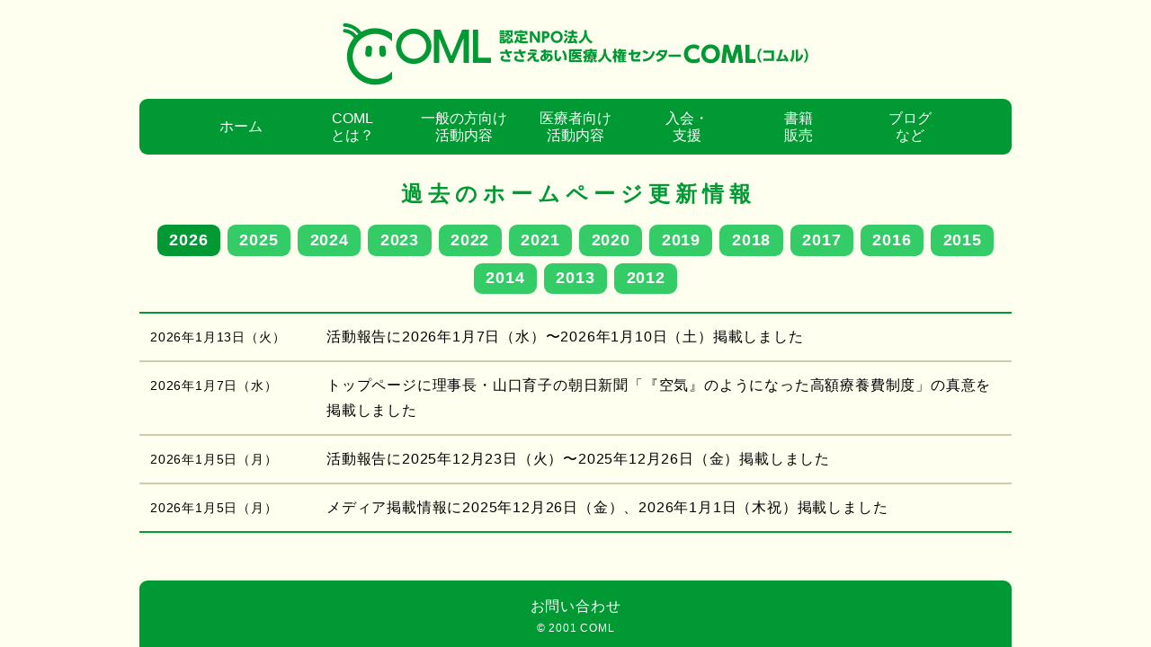

--- FILE ---
content_type: text/html
request_url: https://www.coml.gr.jp/kako-joho/update.html
body_size: 365448
content:
<!DOCTYPE html>
<html lang="ja">
  <head>
    
<!-- Global site tag (gtag.js) - Google Analytics -->
<script async src="https://www.googletagmanager.com/gtag/js?id=G-M0M80HTGBZ"></script>
<script>
  window.dataLayer = window.dataLayer || [];
  function gtag(){dataLayer.push(arguments);}
  gtag('js', new Date());

  gtag('config', 'G-M0M80HTGBZ');
  gtag('config', 'UA-213638020-3');
</script>
    
    <meta charset="UTF-8">
    <meta http-equiv="X-UA-Compatible" content="IE=edge">
    <meta name="viewport" content="width=device-width, initial-scale=1">
    <meta name="description" content="COML（コムル）の過去のホームページ更新情報ページです。賢い患者になりましょう。私たち一人ひとりが「いのちの主人公」「からだの責任者」。">
    <meta name="keywords" content="辻本 好子,山口 育子,電話相談,患者塾,模擬患者,SP,病院探検隊,新 医者にかかる10箇条,いのちとからだの10か条,インフォームド・コンセント,医師">
    <title>過去のホームページ更新情報 ｜ 認定NPO法人 ささえあい医療人権センターCOML（コムル）</title>
    <link rel="icon" href="/images2/favicon.ico">
    <link rel="apple-touch-icon" href="/images2/coml_icon.png">
    <link rel="stylesheet" href="../common2/page-top/pagetop.css">
    <link rel="stylesheet" href="../common2/css/coml.css">
  </head>
  
  
  <body class="comlSub comlSubKako">
    
    <header>
      
      <h1><img src="../images2/comllogomark.svg" alt="コムルのロゴマーク"><img src="../images2/comllogotype.svg" alt="認定NPO法人 ささえあい医療人権センターCOML（コムル）"></h1>
      
      <input id="comlNavCheck" type="checkbox">
      <label for="comlNavCheck" class="comlNavButton"></label>
      <nav class="comlGlobalNav">
        <ul>
          <li class="comlNavParent">
            <a href="../index.html">ホーム</a>
          </li>
          <li class="comlNavParent">
            <a href="../coml-towa/index.html">COML<br>とは？</a>
            <ul class="comlNavChild">
              <li><a href="../coml-towa/coml-towa.html">COMLとは？</a></li>
              <li><a href="../coml-towa/mokuteki.html">目的・趣旨</a></li>
              <li><a href="../coml-towa/aisatsu.html">理事長あいさつ</a></li>
              <li><a href="../coml-towa/gaiyo.html">概要</a></li>
              <li><a href="../coml-towa/enkaku.html">沿革</a></li>
              <li><a href="../coml-towa/shozaichi.html">所在地・交通案内</a></li>
              <li><a href="../coml-towa/yakuin.html">役員一覧</a></li>
              <li><a href="../coml-towa/teikan.html">定款</a></li>
            </ul>
          </li>
          <li class="comlNavParent">
            <a href="../katsudo-naiyo-ippan/index.html">一般の方向け<br>活動内容</a>
            <ul class="comlNavChild">
              <li><a href="../katsudo-naiyo-ippan/kaihoshi.html">会報誌</a></li>
              <li><a href="../katsudo-naiyo-ippan/denwasodan.html">電話相談</a></li>
              <li><a href="../katsudo-naiyo-ippan/seminar.html">セミナー</a></li>
              <li><a href="../katsudo-naiyo-ippan/forum.html">フォーラム</a></li>
              <li><a href="../katsudo-naiyo-ippan/koza.html">講座</a></li>
              <li><a href="../katsudo-naiyo-ippan/kokorogamae.html">患者の心構え</a></li>
              <li><a href="../katsudo-naiyo-ippan/koen.html">講演活動</a></li>
            </ul>
          </li>
          <li class="comlNavParent">
            <a href="../katsudo-naiyo-iryosha/index.html">医療者向け<br>活動内容</a>
            <ul class="comlNavChild">
              <li><a href="../katsudo-naiyo-iryosha/kaihoshi.html">会報誌</a></li>
              <li><a href="../katsudo-naiyo-iryosha/sp.html">模擬患者（SP）</a></li>
              <li><a href="../katsudo-naiyo-iryosha/tankentai.html">病院探検隊</a></li>
              <!--<li><a href="../katsudo-naiyo-iryosha/koza.html">講座・セミナー</a></li>-->
              <li><a href="../katsudo-naiyo-iryosha/koen.html">講演活動</a></li>
            </ul>
          </li>
          <li class="comlNavParent">
            <a href="../nyukai-annai/index.html">入会・<br>支援</a>
            <ul class="comlNavChild">
              <li><a href="../nyukai-annai/nyukai.html">入会案内</a></li>
              <li><a href="../nyukai-annai/shien.html">活動支援</a></li>
              <li><a href="../nyukai-annai/kaihi.html">会費のお支払い</a></li>
            </ul>
          </li>
          <li class="comlNavParent">
            <a href="../shoseki-hanbai/index.html">書籍<br>販売</a>
            <ul class="comlNavChild">
              <li><a href="../shoseki-hanbai/shoseki.html">書籍</a></li>
              <li><a href="../shoseki-hanbai/kashikoikanja.html">賢い患者</a></li>
              <li><a href="../shoseki-hanbai/10kajo.html">新 医者にかかる10箇条</a></li>
              <li><a href="../shoseki-hanbai/kodomo10kajo.html">いのちとからだの10か条</a></li>
              <li><a href="../shoseki-hanbai/badge.html">語り合うバッジ</a></li>
            </ul>
          </li>
          <li class="comlNavParent">
            <a href="../blog.html">ブログ<br>など</a>
            <ul class="comlNavChild">
              <!--<li><a href="http://coml-blog.cocolog-nifty.com/">COML（コムル）のブログ</a></li>-->
              <li><a href="https://www.facebook.com/ikuko.yamaguchi.3975">COML理事長 山口育子のFacebook</a></li>
              <li><a href="../uchide-no-kozuchi/index.html">辻本好子のうちでのこづち</a></li>
            </ul>
          </li>
        </ul>
      </nav>
      
    </header>
    
    <main>
      <article>
        <h2>過去のホームページ更新情報</h2>
        
        <!--<section>
          <h3>過去のホームページ更新情報</h3>
          <p></p>
        </section>-->

        <div class="comlTabContainer2">

          <!--<input id="comlTab01P" type="radio" name="comlTab01">
          <label for="comlTab01P">2027</label>
          <div class="comlTabContent">
            <section class="comlInfoSection">
              <h3>2027</h3>
              <ul class="comlInfo">
                <li><span class="comlInfoDate">2027年1月日（）</span>掲載しました</li>
              </ul>
            </section>
          </div>-->

          <input id="comlTab01O" type="radio" name="comlTab01" checked>
          <label for="comlTab01O">2026</label>
          <div class="comlTabContent">
            <section class="comlInfoSection">
              <h3>2026</h3>
              <ul class="comlInfo">
                <li><span class="comlInfoDate">2026年1月13日（火）</span>活動報告に2026年1月7日（水）〜2026年1月10日（土）掲載しました</li>
                <li><span class="comlInfoDate">2026年1月7日（水）</span>トップページに理事長・山口育子の朝日新聞「『空気』のようになった高額療養費制度」の真意を掲載しました</li>
                <li><span class="comlInfoDate">2026年1月5日（月）</span>活動報告に2025年12月23日（火）〜2025年12月26日（金）掲載しました</li>
                <li><span class="comlInfoDate">2026年1月5日（月）</span>メディア掲載情報に2025年12月26日（金）、2026年1月1日（木祝）掲載しました</li>
              </ul>
            </section>
          </div>

          <input id="comlTab01N" type="radio" name="comlTab01">
          <label for="comlTab01N">2025</label>
          <div class="comlTabContent">
            <section class="comlInfoSection">
              <h3>2025</h3>
              <ul class="comlInfo">
                <li><span class="comlInfoDate">2025年12月22日（月）</span>12月29日（月）〜1月4日（日）は年末年始のお休みとさせていただきます</li>
                <li><span class="comlInfoDate">2025年12月22日（月）</span>会報誌 更新しました（2025年12月15日号 No.424）</li>
                <li><span class="comlInfoDate">2025年12月22日（月）</span>電話相談 更新しました（2025年11月件数 掲載）</li>
                <li><span class="comlInfoDate">2025年12月22日（月）</span>活動支援 更新しました（カンパありがとう名簿 2025.11.1〜2025.11.30）</li>
                <li><span class="comlInfoDate">2025年12月22日（月）</span>活動報告に2025年12月16日（火）〜2025年12月21日（日）掲載しました</li>
                <li><span class="comlInfoDate">2025年12月15日（月）</span>活動報告に2025年12月9日（火）〜2025年12月14日（日）掲載しました</li>
                <li><span class="comlInfoDate">2025年12月8日（月）</span>活動報告に2025年12月1日（月）〜2025年12月7日（日）掲載しました</li>
                <li><span class="comlInfoDate">2025年12月8日（月）</span>メディア掲載情報に2025年12月1日（月）掲載しました</li>
                <li><span class="comlInfoDate">2025年12月3日（水）</span>活動報告に2025年11月27日（木）〜2025年11月29日（土）掲載しました</li>
                <li><span class="comlInfoDate">2025年12月3日（水）</span>メディア掲載情報に2025年11月27日（木）、2025年11月28日（金）掲載しました</li>
                <li><span class="comlInfoDate">2025年11月24日（月振休）</span>第257回大阪患者塾のご案内を掲載しました</li>
                <li><span class="comlInfoDate">2025年11月24日（月振休）</span>会報誌 更新しました（2025年11月15日号 No.423）</li>
                <li><span class="comlInfoDate">2025年11月24日（月振休）</span>電話相談 更新しました（2025年10月件数 掲載）</li>
                <li><span class="comlInfoDate">2025年11月24日（月振休）</span>活動支援 更新しました（カンパありがとう名簿 2025.10.1〜2025.10.31）</li>
                <li><span class="comlInfoDate">2025年11月24日（月振休）</span>活動報告に2025年11月18日（火）〜2025年11月22日（土）掲載しました</li>
                <li><span class="comlInfoDate">2025年11月17日（月）</span>活動報告に2025年11月10日（月）〜2025年11月16日（日）掲載しました</li>
                <li><span class="comlInfoDate">2025年11月17日（月）</span>メディア掲載情報の2025年11月1日（土）に追加しました</li>
                <li><span class="comlInfoDate">2025年11月10日（月）</span>活動報告に2025年11月5日（水）〜2025年11月8日（土）掲載しました</li>
                <li><span class="comlInfoDate">2025年11月10日（月）</span>メディア掲載情報に2025年11月5日（水）掲載しました</li>
                <li><span class="comlInfoDate">2025年11月3日（月祝）</span>活動報告に2025年10月27日（月）〜2025年11月2日（日）掲載しました</li>
                <li><span class="comlInfoDate">2025年11月3日（月祝）</span>メディア掲載情報に2025年11月1日（土）掲載しました</li>
                <li><span class="comlInfoDate">2025年10月27日（月）</span>活動報告に2025年10月20日（月）〜2025年10月25日（土）掲載しました</li>
                <li><span class="comlInfoDate">2025年10月27日（月）</span>メディア掲載情報に2025年10月24日（金）掲載しました</li>
                <li><span class="comlInfoDate">2025年10月23日（木）</span>会報誌 更新しました（2025年10月15日号 No.422）</li>
                <li><span class="comlInfoDate">2025年10月23日（木）</span>電話相談 更新しました（2025年9月件数 掲載）</li>
                <li><span class="comlInfoDate">2025年10月23日（木）</span>活動支援 更新しました（カンパありがとう名簿 2025.9.1〜2025.9.30）</li>
                <li><span class="comlInfoDate">2025年10月20日（月）</span>活動報告に2025年10月14日（火）〜2025年10月19日（日）掲載しました</li>
                <li><span class="comlInfoDate">2025年10月14日（火）</span>クラウドファンディング第一目標としてご支援いただきました<br>
                e-ラーニングの提供を開始するにあたり、特設サイトを公開しました<br>
                <a href="https://e-learning.coml.gr.jp" target="_blank">&#9654; e-ラーニング特設サイト</a></li>
                <li><span class="comlInfoDate">2025年10月13日（月祝）</span>医療関係会議の一般委員養成講座 2025年度日程 掲載しました<br>（「医療をささえる市民養成講座」修了の方が対象です）</li>
                <li><span class="comlInfoDate">2025年10月13日（月祝）</span>活動報告に2025年10月6日（月）〜2025年10月12日（日）掲載しました</li>
                <li><span class="comlInfoDate">2025年10月6日（月）</span>活動報告に2025年9月29日（月）〜2025年10月5日（日）掲載しました</li>
                <li><span class="comlInfoDate">2025年10月6日（月）</span>メディア掲載情報に2025年10月1日（水）掲載しました</li>
                <li><span class="comlInfoDate">2025年9月29日（月）</span>活動報告に2025年9月22日（月）〜2025年9月28日（日）掲載しました</li>
                <li><span class="comlInfoDate">2025年9月29日（月）</span>メディア掲載情報に2025年9月26日（金）掲載しました</li>
                <li><span class="comlInfoDate">2025年9月22日（月）</span>クラウドファンディング第二目標としてご支援いただきました<br>
                『COML医療かるた』が完成し、ご購入受付を開始しました</li>
                <li><span class="comlInfoDate">2025年9月22日（月）</span>会報誌 更新しました（2025年9月15日号 No.421）</li>
                <li><span class="comlInfoDate">2025年9月22日（月）</span>電話相談 更新しました（2025年8月件数 掲載）</li>
                <li><span class="comlInfoDate">2025年9月22日（月）</span>活動支援 更新しました（カンパありがとう名簿 2025.8.1〜2025.8.31）</li>
                <li><span class="comlInfoDate">2025年9月22日（月）</span>活動報告に2025年9月17日（水）〜2025年9月21日（日）掲載しました</li>
                <li><span class="comlInfoDate">2025年9月15日（月祝）</span>活動報告に2025年9月8日（月）〜2025年9月13日（土）掲載しました</li>
                <li><span class="comlInfoDate">2025年9月9日（火）</span>活動報告に2025年9月1日（月）〜2025年9月7日（日）掲載しました</li>
                <li><span class="comlInfoDate">2025年9月9日（火）</span>メディア掲載情報に2025年9月1日（月）掲載しました</li>
                <li><span class="comlInfoDate">2025年9月3日（水）</span>活動報告に2025年8月25日（月）〜2025年8月30日（土）掲載しました</li>
                <li><span class="comlInfoDate">2025年8月25日（月）</span>会報誌 更新しました（2025年8月15日号 No.420）</li>
                <li><span class="comlInfoDate">2025年8月25日（月）</span>電話相談 更新しました（2025年7月件数 掲載）</li>
                <li><span class="comlInfoDate">2025年8月25日（月）</span>活動支援 更新しました（カンパありがとう名簿 2025.7.1〜2025.7.31）<br>
                【クラウドファンディング寄付ありがとう名簿 掲載中（8月末まで）】</li>
                <li><span class="comlInfoDate">2025年8月25日（月）</span>活動報告に2025年8月21日（木）、2025年8月24日（日）掲載しました</li>
                <li><span class="comlInfoDate">2025年8月25日（月）</span>メディア掲載情報に2025年8月22日（金）掲載しました</li>
                <li><span class="comlInfoDate">2025年8月20日（水）</span>活動報告に2025年8月12日（火）〜2025年8月17日（日）掲載しました</li>
                <li><span class="comlInfoDate">2025年8月12日（火）</span>活動報告に2025年8月4日（月）〜2025年8月10日（日）掲載しました</li>
                <li><span class="comlInfoDate">2025年8月12日（火）</span>メディア掲載情報に2025年8月4日（月）掲載しました</li>
                <li><span class="comlInfoDate">2025年8月4日（月）</span>活動報告に2025年7月28日（月）〜2025年8月3日（日）掲載しました</li>
                <li><span class="comlInfoDate">2025年8月4日（月）</span>メディア掲載情報に2025年8月1日（金）掲載しました</li>
                <li><span class="comlInfoDate">2025年7月28日（月）</span>活動報告に2025年7月23日（水）〜2025年7月27日（日）掲載しました</li>
                <li><span class="comlInfoDate">2025年7月28日（月）</span>メディア掲載情報に2025年7月25日（金）掲載しました</li>
                <li><span class="comlInfoDate">2025年7月23日（水）</span>8月15日（金）〜19日（火）はCOML事務所の夏期休暇とさせていただきます</li>
                <li><span class="comlInfoDate">2025年7月23日（水）</span>会報誌 更新しました（2025年7月15日号 No.419）</li>
                <li><span class="comlInfoDate">2025年7月23日（水）</span>電話相談 更新しました（2025年6月件数 掲載）</li>
                <li><span class="comlInfoDate">2025年7月23日（水）</span>活動支援 更新しました（カンパありがとう名簿 2025.6.1〜2025.6.30）<br>
                【クラウドファンディング寄付ありがとう名簿 掲載中】</li>
                <li><span class="comlInfoDate">2025年7月22日（火）</span>活動報告に2025年7月14日（月）〜2025年7月19日（土）掲載しました</li>
                <li><span class="comlInfoDate">2025年7月22日（火）</span>メディア掲載情報に2025年7月15日（火）、2025年7月19日（土）掲載しました</li>
                <li><span class="comlInfoDate">2025年7月14日（月）</span>活動報告に2025年7月7日（月）〜2025年7月13日（日）掲載しました</li>
                <li><span class="comlInfoDate">2025年7月14日（月）</span>メディア掲載情報に2025年7月9日（水）掲載しました</li>
                <li><span class="comlInfoDate">2025年7月7日（月）</span>活動報告に2025年6月30日（月）〜2025年7月6日（日）掲載しました</li>
                <li><span class="comlInfoDate">2025年7月7日（月）</span>メディア掲載情報に2025年7月1日（火）掲載しました</li>
                <li><span class="comlInfoDate">2025年6月30日（月）</span>活動報告に2025年6月23日（月）〜2025年6月29日（日）掲載しました</li>
                <li><span class="comlInfoDate">2025年6月30日（月）</span>メディア掲載情報に2025年6月16日（月）、2025年6月27日（金）掲載しました</li>
                <li><span class="comlInfoDate">2025年6月23日（月）</span>会報誌 更新しました（2025年6月15日号 No.418）<br>
                【クラウドファンディング寄付ありがとう名簿 掲載】</li>
                <li><span class="comlInfoDate">2025年6月23日（月）</span>電話相談 更新しました（2025年5月件数 掲載）</li>
                <li><span class="comlInfoDate">2025年6月23日（月）</span>活動支援 更新しました（カンパありがとう名簿 2025.5.1〜2025.5.31）<br>
                【クラウドファンディング寄付ありがとう名簿 掲載】</li>
                <li><span class="comlInfoDate">2025年6月23日（月）</span>概要 2024年度決算報告書（PDF）掲載しました</li>
                <li><span class="comlInfoDate">2025年6月23日（月）</span>活動報告に2025年6月17日（火）〜2025年6月22日（日）掲載しました</li>
                <li><span class="comlInfoDate">2025年6月16日（月）</span>活動報告に2025年6月9日（月）〜2025年6月15日（日）掲載しました</li>
                <li><span class="comlInfoDate">2025年6月16日（月）</span>メディア掲載情報に2025年6月14日（土）掲載しました</li>
                <li><span class="comlInfoDate">2025年6月9日（月）</span>【費用補助あり】病院探検隊の参加医療機関を<br>
                6月末日まで募集中です<br>
                詳しくは下記クラウドファンディング実施サイトをご覧ください<br>
                <a href="https://readyfor.jp/projects/coml2025/announcements/373393" target="_blank">&#9654; 実施サイト</a></li>
                <li><span class="comlInfoDate">2025年6月9日（月）</span>活動報告に2025年6月4日（水）〜2025年6月8日（日）掲載しました</li>
                <li><span class="comlInfoDate">2025年6月2日（月）</span>活動報告に2025年5月26日（月）〜2025年6月1日（日）掲載しました</li>
                <li><span class="comlInfoDate">2025年6月2日（月）</span>メディア掲載情報に2025年5月23日（金）、2025年6月1日（日）掲載しました</li>
                <li><span class="comlInfoDate">2025年5月26日（月）</span>会報誌 更新しました（2025年5月15日号 No.417）</li>
                <li><span class="comlInfoDate">2025年5月26日（月）</span>電話相談 更新しました（2025年4月件数、2024年度の相談件数と傾向 掲載）</li>
                <li><span class="comlInfoDate">2025年5月26日（月）</span>活動支援 更新しました（カンパありがとう名簿 2025.4.1〜2025.4.30）</li>
                <li><span class="comlInfoDate">2025年5月26日（月）</span>活動報告に2025年5月19日（月）〜2025年5月23日（金）掲載しました</li>
                <li><span class="comlInfoDate">2025年5月23日（金）</span>第256回大阪患者塾のご案内を掲載しました</li>
                <li><span class="comlInfoDate">2025年5月19日（月）</span>活動報告に2025年5月12日（月）〜2025年5月18日（日）掲載しました</li>
                <li><span class="comlInfoDate">2025年5月12日（月）</span>活動報告に2025年5月8日（木）、2025年5月11日（日）掲載しました</li>
                <li><span class="comlInfoDate">2025年5月7日（水）</span>活動報告に2025年4月30日（水）、2025年5月2日（金）掲載しました</li>
                <li><span class="comlInfoDate">2025年5月7日（水）</span>メディア掲載情報に2025年5月1日（木）、2025年5月2日（金）掲載しました</li>
                <li><span class="comlInfoDate">2025年5月7日（水）</span>『医者にかかる10箇条』で変える！ 患者の意識変革調査が絶版となりました</li>
                <li><span class="comlInfoDate">2025年4月28日（月）</span>活動報告に2025年4月21日（月）〜2025年4月24日（木）掲載しました</li>
                <li><span class="comlInfoDate">2025年4月28日（月）</span>メディア掲載情報に2025年4月25日（金）掲載しました</li>
                <li><span class="comlInfoDate">2025年4月23日（水）</span>会報誌 更新しました（2025年4月15日号 No.416）</li>
                <li><span class="comlInfoDate">2025年4月23日（水）</span>電話相談 更新しました（2025年3月件数 掲載）</li>
                <li><span class="comlInfoDate">2025年4月23日（水）</span>活動支援 更新しました（カンパありがとう名簿 2025.3.1〜2025.3.31）</li>
                <li><span class="comlInfoDate">2025年4月21日（月）</span>活動報告に2025年4月14日（月）〜2025年4月20日（日）掲載しました</li>
                <li><span class="comlInfoDate">2025年4月21日（月）</span>メディア掲載情報に2025年4月1日（火）掲載しました</li>
                <li><span class="comlInfoDate">2025年4月14日（月）</span>活動報告に2025年4月8日（火）掲載しました</li>
                <li><span class="comlInfoDate">2025年4月7日（月）</span>活動報告に2025年4月1日（火）〜2025年4月5日（土）掲載しました</li>
                <li><span class="comlInfoDate">2025年4月7日（月）</span>メディア掲載情報に2025年4月1日（火）掲載しました</li>
                <li><span class="comlInfoDate">2025年3月31日（月）</span>本日23時クラウドファンディング終了しました<br>
                皆さまからの多大なるご支援本当にありがとうございました<!--<br>
                <a href="https://readyfor.jp/projects/coml2025" target="_blank">&#9654; 実施サイト</a><br>
                <a href="../pdf/crowdfunding20250203-01.pdf" target="_blank">&#9654; ご寄付の方法（PDF）</a>--></li>
                <li><span class="comlInfoDate">2025年3月31日（月）</span>昨日クラウドファンディング最終目標を達成することができました<br>
                心より御礼申し上げます<br>
                ご寄付募集は本日23時まで継続しております<br>
                どうぞ最後までご支援・応援のほどよろしくお願いいたします</li>
                <li><span class="comlInfoDate">2025年3月31日（月）</span>活動報告に2025年3月24日（月）〜2025年3月28日（金）掲載しました</li>
                <li><span class="comlInfoDate">2025年3月31日（月）</span>メディア掲載情報に2025年3月28日（金）、2025年3月29日（土）掲載しました</li>
                <li><span class="comlInfoDate">2025年3月24日（月）</span>会報誌 更新しました（2025年3月15日号 No.415）</li>
                <li><span class="comlInfoDate">2025年3月24日（月）</span>電話相談 更新しました（2025年2月件数 掲載）</li>
                <li><span class="comlInfoDate">2025年3月24日（月）</span>活動支援 更新しました（カンパありがとう名簿 2025.2.1〜2025.2.28）</li>
                <li><span class="comlInfoDate">2025年3月24日（月）</span>活動報告に2025年3月17日（月）〜2025年3月23日（日）掲載しました</li>
                <li><span class="comlInfoDate">2025年3月24日（月）</span>メディア掲載情報に2025年3月21日（金）掲載しました</li>
                <li><span class="comlInfoDate">2025年3月17日（月）</span>クラウドファンディングでは引き続き3月31日（月）23時まで<br>
                ご寄付募集を継続しております<br>
                【500人の方からのご寄付】を最終目標に定めました<br>
                どうぞ最後までご支援・応援のほどよろしくお願いいたします</li>
                <li><span class="comlInfoDate">2025年3月17日（月）</span>活動報告に2025年3月10日（月）〜2025年3月16日（日）掲載しました</li>
                <li><span class="comlInfoDate">2025年3月10日（月）</span>活動報告に2025年3月3日（月）〜2025年3月9日（日）掲載しました</li>
                <li><span class="comlInfoDate">2025年3月10日（月）</span>メディア掲載情報に2025年3月4日（火）、2025年3月8日（土）掲載しました</li>
                <li><span class="comlInfoDate">2025年3月3日（月）</span>活動報告に2025年2月25日（火）〜2025年3月2日（日）掲載しました</li>
                <li><span class="comlInfoDate">2025年3月3日（月）</span>メディア掲載情報に2025年2月28日（金）、2025年3月1日（土）掲載しました</li>
                <li><span class="comlInfoDate">2025年2月26日（水）</span>本日クラウドファンディング第三目標を達成することができました<br>
                本当にありがとうございます<br>
                3月31日まで更なるご支援のほどよろしくお願い申し上げます</li>
                <li><span class="comlInfoDate">2025年2月25日（火）</span>会報誌 更新しました（2025年2月15日号 No.414）</li>
                <li><span class="comlInfoDate">2025年2月25日（火）</span>電話相談 更新しました（2025年1月件数 掲載）</li>
                <li><span class="comlInfoDate">2025年2月25日（火）</span>活動支援 更新しました（カンパありがとう名簿 2025.1.1〜2025.1.31）</li>
                <li><span class="comlInfoDate">2025年2月25日（火）</span>活動報告に2025年2月17日（月）〜2025年2月23日（日祝）掲載しました</li>
                <li><span class="comlInfoDate">2025年2月17日（月）</span>第7回 医療のmanabiyaのご案内を掲載しました</li>
                <li><span class="comlInfoDate">2025年2月17日（月）</span>医療をささえる市民養成講座 2025年度日程を掲載しました</li>
                <li><span class="comlInfoDate">2025年2月17日（月）</span>活動報告に2025年2月10日（月）〜2025年2月16日（日）掲載しました</li>
                <li><span class="comlInfoDate">2025年2月10日（月）</span>クラウドファンディング第二目標を達成することができました<br>
                誠にありがとうございます<br>
                第三目標に向けて引き続き挑戦してまいります</li>
                <li><span class="comlInfoDate">2025年2月10日（月）</span>活動報告に2025年2月4日（火）〜2025年2月9日（日）掲載しました</li>
                <li><span class="comlInfoDate">2025年2月3日（月）</span>クラウドファンディングを開始しました</li>
                <li><span class="comlInfoDate">2025年2月3日（月）</span>活動報告に2025年1月29日（水）〜2025年2月1日（土）掲載しました</li>
                <li><span class="comlInfoDate">2025年2月3日（月）</span>メディア掲載情報に2025年2月1日（土）掲載しました</li>
                <li><span class="comlInfoDate">2025年1月27日（月）</span>活動報告に2025年1月20日（月）〜2025年1月25日（土）掲載しました</li>
                <li><span class="comlInfoDate">2025年1月27日（月）</span>メディア掲載情報に2025年1月24日（金）掲載しました</li>
                <li><span class="comlInfoDate">2025年1月22日（水）</span>会報誌 更新しました（2025年1月15日号 No.413）</li>
                <li><span class="comlInfoDate">2025年1月22日（水）</span>電話相談 更新しました（2024年12月件数 掲載）</li>
                <li><span class="comlInfoDate">2025年1月22日（水）</span>活動支援 更新しました（カンパありがとう名簿 2024.12.1〜2024.12.31）</li>
                <li><span class="comlInfoDate">2025年1月20日（月）</span>活動報告に2025年1月14日（火）〜2025年1月19日（日）掲載しました</li>
                <li><span class="comlInfoDate">2025年1月14日（火）</span>活動報告に2025年1月7日（火）〜2025年1月12日（日）掲載しました</li>
                <li><span class="comlInfoDate">2025年1月14日（火）</span>メディア掲載情報に2025年1月1日（水祝）掲載しました</li>
                <li><span class="comlInfoDate">2025年1月6日（月）</span>2025年2月3日（月）9時からクラウドファンディングを始めます</li>
              </ul>
            </section>
          </div>

          <input id="comlTab01M" type="radio" name="comlTab01">
          <label for="comlTab01M">2024</label>
          <div class="comlTabContent">
            <section class="comlInfoSection">
              <h3>2024</h3>
              <ul class="comlInfo">
                <li><span class="comlInfoDate">2024年12月27日（金）</span>活動報告に2024年12月24日（火）〜2024年12月26日（木）掲載しました</li>
                <li><span class="comlInfoDate">2024年12月27日（金）</span>メディア掲載情報に2024年12月27日（金）掲載しました</li>
                <li><span class="comlInfoDate">2024年12月23日（月）</span>会報誌 更新しました（2024年12月15日号 No.412）</li>
                <li><span class="comlInfoDate">2024年12月23日（月）</span>電話相談 更新しました（2024年11月件数 掲載）</li>
                <li><span class="comlInfoDate">2024年12月23日（月）</span>活動支援 更新しました（カンパありがとう名簿 2024.11.1〜2024.11.30）</li>
                <li><span class="comlInfoDate">2024年12月23日（月）</span>活動報告に2024年12月16日（月）〜2024年12月22日（日）掲載しました</li>
                <li><span class="comlInfoDate">2024年12月19日（木）</span>沿革 更新しました（2024年掲載）</li>
                <li><span class="comlInfoDate">2024年12月19日（木）</span>活動報告に2024年12月9日（月）〜2024年12月15日（日）掲載しました</li>
                <li><span class="comlInfoDate">2024年12月9日（月）</span>12月28日（土）〜1月5日（日）は年末年始のお休みとさせていただきます<br>
                （12月28日は電話相談のみ10:00〜13:00におこないます）</li>
                <li><span class="comlInfoDate">2024年12月9日（月）</span>12月21日（土）は事務所のビルメンテナンスのため電話相談はお休みさせていただきます<br>
                ご不便をおかけいたしますがご理解のほどよろしくお願いいたします</li>
                <li><span class="comlInfoDate">2024年12月9日（月）</span>活動報告に2024年12月2日（月）〜2024年12月8日（日）掲載しました</li>
                <li><span class="comlInfoDate">2024年12月2日（月）</span>活動報告に2024年11月25日（月）〜2024年11月30日（土）掲載しました</li>
                <li><span class="comlInfoDate">2024年12月2日（月）</span>メディア掲載情報に2024年11月22日（金）、2024年12月1日（日）掲載しました</li>
                <li><span class="comlInfoDate">2024年11月25日（月）</span>活動報告に2024年11月18日（月）〜2024年11月24日（日）掲載しました</li>
                <li><span class="comlInfoDate">2024年11月22日（金）</span>第255回大阪患者塾のご案内を掲載しました</li>
                <li><span class="comlInfoDate">2024年11月21日（木）</span>会報誌 更新しました（2024年11月15日号 No.411）</li>
                <li><span class="comlInfoDate">2024年11月21日（木）</span>電話相談 更新しました（2024年10月件数 掲載）</li>
                <li><span class="comlInfoDate">2024年11月21日（木）</span>活動支援 更新しました（カンパありがとう名簿 2024.10.1〜2024.10.31）</li>
                <li><span class="comlInfoDate">2024年11月18日（月）</span>第6回 医療のmanabiyaのご案内を掲載しました</li>
                <li><span class="comlInfoDate">2024年11月18日（月）</span>医療関係会議の一般委員養成講座 2024年度日程 掲載しました<br>（「医療をささえる市民養成講座」修了の方が対象です）</li>
                <li><span class="comlInfoDate">2024年11月18日（月）</span>沿革 更新しました（2023年掲載）</li>
                <li><span class="comlInfoDate">2024年11月18日（月）</span>活動報告に2024年11月11日（月）〜2024年11月16日（土）掲載しました</li>
                <li><span class="comlInfoDate">2024年11月11日（月）</span>活動報告に2024年11月4日（月）〜2024年11月10日（日）掲載しました</li>
                <li><span class="comlInfoDate">2024年11月5日（火）</span>活動報告に2024年10月28日（月）〜2024年11月3日（日祝）掲載しました</li>
                <li><span class="comlInfoDate">2024年11月5日（火）</span>メディア掲載情報に2024年11月1日（金）掲載しました</li>
                <li><span class="comlInfoDate">2024年10月28日（月）</span>活動報告に2024年10月21日（月）〜2024年10月27日（日）掲載しました</li>
                <li><span class="comlInfoDate">2024年10月28日（月）</span>メディア掲載情報に2024年10月25日（金）掲載しました</li>
                <li><span class="comlInfoDate">2024年10月23日（水）</span>会報誌 更新しました（2024年10月15日号 No.410）</li>
                <li><span class="comlInfoDate">2024年10月23日（水）</span>電話相談 更新しました（2024年9月件数 掲載）</li>
                <li><span class="comlInfoDate">2024年10月23日（水）</span>活動支援 更新しました（カンパありがとう名簿 2024.9.1〜2024.9.30）</li>
                <li><span class="comlInfoDate">2024年10月21日（月）</span>活動報告に2024年10月15日（火）〜2024年10月19日（土）掲載しました</li>
                <li><span class="comlInfoDate">2024年10月15日（火）</span>活動報告に2024年10月7日（月）〜2024年10月13日（日）掲載しました</li>
                <li><span class="comlInfoDate">2024年10月15日（火）</span>メディア掲載情報に2024年10月12日（土）掲載しました</li>
                <li><span class="comlInfoDate">2024年10月7日（月）</span>活動報告に2024年9月30日（月）〜2024年10月3日（木）掲載しました</li>
                <li><span class="comlInfoDate">2024年10月7日（月）</span>メディア掲載情報に2024年10月1日（火）掲載しました</li>
                <li><span class="comlInfoDate">2024年9月30日（月）</span>活動報告に2024年9月24日（火）〜2024年9月29日（日）掲載しました</li>
                <li><span class="comlInfoDate">2024年9月30日（月）</span>メディア掲載情報に2024年9月22日（日祝）、2024年9月27日（金）掲載しました</li>
                <li><span class="comlInfoDate">2024年9月24日（火）</span>会報誌 更新しました（2024年9月15日号 No.409）</li>
                <li><span class="comlInfoDate">2024年9月24日（火）</span>電話相談 更新しました（2024年8月件数 掲載）</li>
                <li><span class="comlInfoDate">2024年9月24日（火）</span>活動支援 更新しました（カンパありがとう名簿 2024.8.1〜2024.8.31）</li>
                <li><span class="comlInfoDate">2024年9月24日（火）</span>活動報告に2024年9月16日（月祝）〜2024年9月19日（木）掲載しました</li>
                <li><span class="comlInfoDate">2024年9月17日（火）</span>活動報告に2024年9月9日（月）〜2024年9月15日（日）掲載しました</li>
                <li><span class="comlInfoDate">2024年9月9日（月）</span>活動報告に2024年9月2日（月）〜2024年9月8日（日）掲載しました</li>
                <li><span class="comlInfoDate">2024年9月9日（月）</span>メディア掲載情報の2024年9月1日（日）に追加しました</li>
                <li><span class="comlInfoDate">2024年9月2日（月）</span>活動報告に2024年8月26日（月）、2024年8月29日（木）掲載しました</li>
                <li><span class="comlInfoDate">2024年9月2日（月）</span>メディア掲載情報に2024年9月1日（日）掲載しました</li>
                <li><span class="comlInfoDate">2024年8月26日（月）</span>活動報告に2024年8月12日（月振休）〜2024年8月25日（日）掲載しました</li>
                <li><span class="comlInfoDate">2024年8月26日（月）</span>メディア掲載情報に2024年8月23日（金）掲載しました</li>
                <li><span class="comlInfoDate">2024年8月21日（水）</span>第5回 医療のmanabiyaのご案内を掲載しました</li>
                <li><span class="comlInfoDate">2024年8月21日（水）</span>会報誌 更新しました（2024年8月15日号 No.408）</li>
                <li><span class="comlInfoDate">2024年8月21日（水）</span>電話相談 更新しました（2024年7月件数 掲載）</li>
                <li><span class="comlInfoDate">2024年8月21日（水）</span>活動支援 更新しました（カンパありがとう名簿 2024.7.1〜2024.7.31）</li>
                <li><span class="comlInfoDate">2024年8月13日（火）</span>活動報告に2024年8月5日（月）〜2024年8月11日（日祝）掲載しました</li>
                <li><span class="comlInfoDate">2024年8月13日（火）</span>メディア掲載情報に2024年7月20日（土）掲載しました</li>
                <li><span class="comlInfoDate">2024年8月5日（月）</span>8月15日（木）〜19日（月）はCOML事務所の夏期休暇とさせていただきます<br>
                なお、19日（月）は電話相談のみ実施いたします</li>
                <li><span class="comlInfoDate">2024年8月5日（月）</span>第254回大阪患者塾のご案内を掲載しました</li>
                <li><span class="comlInfoDate">2024年8月5日（月）</span>会報誌 更新しました（2024年7月15日号 No.407）</li>
                <li><span class="comlInfoDate">2024年8月5日（月）</span>電話相談 更新しました（2024年6月件数、2023年度の相談件数と傾向 掲載）</li>
                <li><span class="comlInfoDate">2024年8月5日（月）</span>活動支援 更新しました（カンパありがとう名簿 2024.6.1〜2024.6.30）</li>
                <li><span class="comlInfoDate">2024年8月5日（月）</span>概要に2023年度の決算報告書（PDF）掲載しました</li>
                <li><span class="comlInfoDate">2024年8月5日（月）</span>活動報告に2024年7月29日（月）〜2024年8月2日（金）掲載しました</li>
                <li><span class="comlInfoDate">2024年8月5日（月）</span>メディア掲載情報に2024年8月1日（木）掲載しました</li>
                <li><span class="comlInfoDate">2024年7月29日（月）</span>活動報告に2024年7月23日（火）、2024年7月25日（木）掲載しました</li>
                <li><span class="comlInfoDate">2024年7月29日（月）</span>メディア掲載情報に2024年7月26日（金）掲載しました</li>
                <li><span class="comlInfoDate">2024年7月22日（月）</span>活動報告に2024年7月16日（火）〜2024年7月20日（土）掲載しました</li>
                <li><span class="comlInfoDate">2024年7月18日（木）</span>活動報告に2024年7月8日（月）〜2024年7月13日（土）掲載しました</li>
                <li><span class="comlInfoDate">2024年7月8日（月）</span>活動報告に2024年7月1日（月）〜2024年7月7日（日）掲載しました</li>
                <li><span class="comlInfoDate">2024年7月8日（月）</span>メディア掲載情報に2024年7月1日（月）掲載しました</li>
                <li><span class="comlInfoDate">2024年7月1日（月）</span>活動報告に2024年6月24日（月）〜2024年6月30日（日）掲載しました</li>
                <li><span class="comlInfoDate">2024年7月1日（月）</span>メディア掲載情報に2024年6月26日（水）、2024年6月28日（金）掲載しました</li>
                <li><span class="comlInfoDate">2024年6月24日（月）</span>会報誌 更新しました（2024年6月15日号 No.406）</li>
                <li><span class="comlInfoDate">2024年6月24日（月）</span>電話相談 更新しました（2024年5月件数 掲載）</li>
                <li><span class="comlInfoDate">2024年6月24日（月）</span>活動支援 更新しました（カンパありがとう名簿 2024.5.1〜2024.5.31）</li>
                <li><span class="comlInfoDate">2024年6月24日（月）</span>活動報告に2024年6月17日（月）〜2024年6月23日（日）掲載しました</li>
                <li><span class="comlInfoDate">2024年6月24日（月）</span>メディア掲載情報に2024年6月20日（木）掲載しました</li>
                <li><span class="comlInfoDate">2024年6月17日（月）</span>活動報告に2024年6月10日（月）〜2024年6月16日（日）掲載しました</li>
                <li><span class="comlInfoDate">2024年6月10日（月）</span>活動報告に2024年6月3日（月）〜2024年6月9日（日）掲載しました</li>
                <li><span class="comlInfoDate">2024年6月10日（月）</span>メディア掲載情報に2024年6月10日（月）、2024年6月12日（水）掲載しました</li>
                <li><span class="comlInfoDate">2024年6月7日（金）</span><!--<strong>-->6月15日（土）は定期点検のため当ビルが朝から11時まで停電します<br>
                したがってこの日の電話相談は11:00～13：00におこないます<br>
                ご迷惑をおかけしますが、よろしくお願いいたします<!--</strong>--></li>
                <li><span class="comlInfoDate">2024年6月6日（木）</span>活動報告に2024年5月27日（月）〜2024年6月1日（土）掲載しました</li>
                <li><span class="comlInfoDate">2024年6月6日（木）</span>メディア掲載情報に2024年6月1日（土）掲載しました</li>
                <li><span class="comlInfoDate">2024年5月27日（月）</span>活動報告に2024年5月20日（月）〜2024年5月26日（日）掲載しました</li>
                <li><span class="comlInfoDate">2024年5月27日（月）</span>メディア掲載情報に2024年5月24日（金）掲載しました</li>
                <li><span class="comlInfoDate">2024年5月22日（水）</span>会報誌 更新しました（2024年5月15日号 No.405）</li>
                <li><span class="comlInfoDate">2024年5月22日（水）</span>電話相談 更新しました（2024年4月件数 掲載）</li>
                <li><span class="comlInfoDate">2024年5月22日（水）</span>活動支援 更新しました（カンパありがとう名簿 2024.4.1〜2024.4.30）</li>
                <li><span class="comlInfoDate">2024年5月20日（月）</span>第253回大阪患者塾のご案内を掲載しました</li>
                <li><span class="comlInfoDate">2024年5月20日（月）</span>活動報告に2024年5月13日（月）〜2024年5月18日（土）掲載しました</li>
                <li><span class="comlInfoDate">2024年5月13日（月）</span>活動報告に2024年5月8日（水）〜2024年5月12日（日）掲載しました</li>
                <li><span class="comlInfoDate">2024年5月11日（土）</span>第5回 医療のmanabiya を都合により中止します</li>
                <li><span class="comlInfoDate">2024年5月7日（火）</span>活動報告に2024年5月1日（水）、2024年5月2日（木）掲載しました</li>
                <li><span class="comlInfoDate">2024年5月7日（火）</span>メディア掲載情報に2024年5月1日（水）掲載しました</li>
                <li><span class="comlInfoDate">2024年4月30日（火）</span>活動報告に2024年4月22日（月）〜2024年4月27日（土）掲載しました</li>
                <li><span class="comlInfoDate">2024年4月30日（火）</span>メディア掲載情報に2024年4月26日（金）掲載しました</li>
                <li><span class="comlInfoDate">2024年4月23日（火）</span>第5回 医療のmanabiyaのご案内を掲載しました</li>
                <li><span class="comlInfoDate">2024年4月22日（月）</span>会報誌 更新しました（2024年4月15日号 No.404）</li>
                <li><span class="comlInfoDate">2024年4月22日（月）</span>電話相談 更新しました（2024年3月件数 掲載）</li>
                <li><span class="comlInfoDate">2024年4月22日（月）</span>活動支援 更新しました（カンパありがとう名簿 2024.3.1〜2024.3.31）</li>
                <li><span class="comlInfoDate">2024年4月22日（月）</span>活動報告に2024年4月11日（木）〜2024年4月21日（日）掲載しました</li>
                <li><span class="comlInfoDate">2024年4月8日（月）</span>活動報告に2024年4月1日（月）〜2024年4月7日（日）掲載しました</li>
                <li><span class="comlInfoDate">2024年4月8日（月）</span>メディア掲載情報に2024年4月1日（月）掲載しました</li>
                <li><span class="comlInfoDate">2024年4月1日（月）</span>活動報告に2024年3月25日（月）〜2024年3月31日（日）掲載しました</li>
                <li><span class="comlInfoDate">2024年3月28日（金）</span>書籍 各カテゴリー内の並びを新しい順に変更しました</li>
                <li><span class="comlInfoDate">2024年3月25日（月）</span>会報誌 更新しました（2024年3月15日号 No.403）</li>
                <li><span class="comlInfoDate">2024年3月25日（月）</span>電話相談 更新しました（2024年2月件数 掲載）</li>
                <li><span class="comlInfoDate">2024年3月25日（月）</span>活動支援 更新しました（カンパありがとう名簿 2024.2.1〜2024.2.29）</li>
                <li><span class="comlInfoDate">2024年3月25日（月）</span>活動報告に2024年3月18日（月）〜2024年3月24日（日）掲載しました</li>
                <li><span class="comlInfoDate">2024年3月25日（月）</span>メディア掲載情報に2024年3月20日（水祝）、2024年3月22日（金）掲載しました</li>
                <li><span class="comlInfoDate">2024年3月21日（木）</span>書籍『COML医療フォーラム 2023年報告集』の販売をはじめました</li>
                <li><span class="comlInfoDate">2024年3月18日（月）</span>活動報告に2024年3月11日（月）〜2024年3月17日（日）掲載しました</li>
                <li><span class="comlInfoDate">2024年3月11日（月）</span>活動報告に2024年3月4日（月）〜2024年3月10日（日）掲載しました</li>
                <li><span class="comlInfoDate">2024年3月11日（月）</span>メディア掲載情報に2024年2月23日（金祝）〜2024年3月10日（日）掲載しました</li>
                <li><span class="comlInfoDate">2024年3月6日（水）</span>活動報告に2024年2月26日（月）〜2024年3月3日（日）掲載しました</li>
                <li><span class="comlInfoDate">2024年2月26日（月）</span>第252回大阪患者塾のご案内を掲載しました</li>
                <li><span class="comlInfoDate">2024年2月26日（月）</span>医療をささえる市民養成講座 2024年度日程 掲載しました</li>
                <li><span class="comlInfoDate">2024年2月26日（月）</span>会報誌 更新しました（2024年2月15日号 No.402）</li>
                <li><span class="comlInfoDate">2024年2月26日（月）</span>電話相談 更新しました（2024年1月件数 掲載）</li>
                <li><span class="comlInfoDate">2024年2月26日（月）</span>活動支援 更新しました（カンパありがとう名簿 2024.1.1〜2024.1.31）</li>
                <li><span class="comlInfoDate">2024年2月26日（月）</span>活動報告に2024年2月19日（月）〜2024年2月25日（日）掲載しました</li>
                <li><span class="comlInfoDate">2024年2月19日（月）</span>活動報告に2024年1月29日（月）〜2024年2月18日（日）掲載しました</li>
                <li><span class="comlInfoDate">2024年2月19日（月）</span>メディア掲載情報に2024年2月1日（木）、2024年2月2日（金）掲載しました</li>
                <li><span class="comlInfoDate">2024年2月5日（月）</span>会報誌 更新しました（2024年1月15日号 No.401）</li>
                <li><span class="comlInfoDate">2024年2月5日（月）</span>電話相談 更新しました（2023年12月件数 掲載）</li>
                <li><span class="comlInfoDate">2024年2月5日（月）</span>活動支援 更新しました（カンパありがとう名簿 2023.12.1〜2023.12.31）</li>
                <li><span class="comlInfoDate">2024年1月29日（月）</span>活動報告に2024年1月22日（月）〜2024年1月27日（土）掲載しました</li>
                <li><span class="comlInfoDate">2024年1月29日（月）</span>メディア掲載情報に2024年1月26日（金）掲載しました</li>
                <li><span class="comlInfoDate">2024年1月22日（月）</span>活動報告に2024年1月15日（月）〜2024年1月19日（金）掲載しました</li>
                <li><span class="comlInfoDate">2024年1月15日（月）</span>患者と医療者のコミュニケーション講座のご案内を掲載しました</li>
                <li><span class="comlInfoDate">2024年1月15日（月）</span>活動報告に2024年1月6日（土）〜2024年1月14日（日）掲載しました</li>
                <li><span class="comlInfoDate">2024年1月15日（月）</span>メディア掲載情報に2024年1月1日（月祝）掲載しました</li>
              </ul>
            </section>
          </div>

          <input id="comlTab01L" type="radio" name="comlTab01">
          <label for="comlTab01L">2023</label>
          <div class="comlTabContent">
            <section class="comlInfoSection">
              <h3>2023</h3>
              <ul class="comlInfo">
                <li><span class="comlInfoDate">2023年12月28日（木）</span>メディア掲載情報に2023年12月26日（火）掲載しました</li>
                <li><span class="comlInfoDate">2023年12月27日（水）</span>12月29日（金）〜1月4日（木）は年末年始のお休みとさせていただきます</li>
                <li><span class="comlInfoDate">2023年12月27日（水）</span>会報誌 更新しました（2023年12月15日号 No.400）</li>
                <li><span class="comlInfoDate">2023年12月27日（水）</span>電話相談 更新しました（2023年11月件数 掲載）</li>
                <li><span class="comlInfoDate">2023年12月27日（水）</span>活動支援 更新しました（カンパありがとう名簿 2023.11.1〜2023.11.30）</li>
                <li><span class="comlInfoDate">2023年12月27日（水）</span>活動報告に2023年12月18日（月）〜2023年12月27日（水）掲載しました</li>
                <li><span class="comlInfoDate">2023年12月18日（月）</span>活動報告に2023年12月12日（火）〜2023年12月17日（日）掲載しました</li>
                <li><span class="comlInfoDate">2023年12月11日（月）</span>第4回 医療のmanabiyaのご案内を掲載しました</li>
                <li><span class="comlInfoDate">2023年12月11日（月）</span>活動報告に2023年12月5日（火）〜2023年12月10日（日）掲載しました</li>
                <li><span class="comlInfoDate">2023年12月5日（火）</span>活動報告に2023年11月27日（月）〜2023年12月3日（日）掲載しました</li>
                <li><span class="comlInfoDate">2023年12月5日（火）</span>メディア掲載情報に2023年12月1日（金）掲載しました</li>
                <li><span class="comlInfoDate">2023年11月27日（月）</span>活動報告に2023年11月20日（月）〜2023年11月26日（日）掲載しました</li>
                <li><span class="comlInfoDate">2023年11月22日（水）</span>活動報告に2023年11月13日（月）〜2023年11月19日（日）掲載しました</li>
                <li><span class="comlInfoDate">2023年11月21日（火）</span>会報誌 更新しました（2023年11月15日号 No.399）</li>
                <li><span class="comlInfoDate">2023年11月21日（火）</span>電話相談 更新しました（2023年10月件数 掲載）</li>
                <li><span class="comlInfoDate">2023年11月21日（火）</span>活動支援 更新しました（カンパありがとう名簿 2023.10.1〜2023.10.31）</li>
                <li><span class="comlInfoDate">2023年11月20日（月）</span>第251回大阪患者塾のご案内を掲載しました</li>
                <li><span class="comlInfoDate">2023年11月14日（火）</span>活動報告に2023年11月6日（月）〜2023年11月10日（金）掲載しました</li>
                <li><span class="comlInfoDate">2023年11月6日（月）</span>活動報告に2023年10月30日（月）〜2023年11月5日（日）掲載しました</li>
                <li><span class="comlInfoDate">2023年11月6日（月）</span>メディア掲載情報に2023年11月1日（水）掲載しました</li>
                <li><span class="comlInfoDate">2023年10月30日（月）</span>活動報告に2023年10月23日（月）〜2023年10月29日（日）掲載しました</li>
                <li><span class="comlInfoDate">2023年10月23日（月）</span>会報誌 更新しました（2023年10月15日号 No.398）</li>
                <li><span class="comlInfoDate">2023年10月23日（月）</span>電話相談 更新しました（2023年9月件数 掲載）</li>
                <li><span class="comlInfoDate">2023年10月23日（月）</span>活動支援 更新しました（カンパありがとう名簿 2023.9.1〜2023.9.30）</li>
                <li><span class="comlInfoDate">2023年10月23日（月）</span>活動報告に2023年10月16日（月）〜2023年10月22日（日）掲載しました</li>
                <li><span class="comlInfoDate">2023年10月18日（水）</span>フォーラムのご案内を掲載しました</li>
                <li><span class="comlInfoDate">2023年10月18日（水）</span>活動報告に2023年10月10日（火）〜2023年10月15日（日）掲載しました</li>
                <li><span class="comlInfoDate">2023年10月18日（水）</span>メディア掲載情報に2023年10月1日（日）掲載しました</li>
                <li><span class="comlInfoDate">2023年10月10日（火）</span>活動報告に2023年10月4日（水）〜2023年10月8日（日）掲載しました</li>
                <li><span class="comlInfoDate">2023年10月4日（水）</span>活動報告に2023年9月27日（水）〜2023年9月30日（土）掲載しました</li>
                <li><span class="comlInfoDate">2023年9月27日（水）</span>活動報告に2023年9月19日（火）〜2023年9月24日（日）掲載しました</li>
                <li><span class="comlInfoDate">2023年9月27日（水）</span>メディア掲載情報に2023年9月22日（金）掲載しました</li>
                <li><span class="comlInfoDate">2023年9月26日（火）</span>会報誌 更新しました（2023年9月15日号 No.397）</li>
                <li><span class="comlInfoDate">2023年9月26日（火）</span>電話相談 更新しました（2023年8月件数 掲載）</li>
                <li><span class="comlInfoDate">2023年9月26日（火）</span>活動支援 更新しました（カンパありがとう名簿 2023.8.1〜2023.8.31）</li>
                <li><span class="comlInfoDate">2023年9月19日（火）</span>活動報告に2023年9月11日（月）〜2023年9月17日（日）掲載しました</li>
                <li><span class="comlInfoDate">2023年9月11日（月）</span>第3回 医療のmanabiyaのご案内を掲載しました</li>
                <li><span class="comlInfoDate">2023年9月11日（月）</span>活動報告に2023年9月4日（月）〜2023年9月9日（土）掲載しました</li>
                <li><span class="comlInfoDate">2023年9月11日（月）</span>メディア掲載情報に2023年9月6日（水）〜2023年9月9日（土）掲載しました</li>
                <li><span class="comlInfoDate">2023年9月4日（月）</span>活動報告に2023年8月28日（月）〜2023年9月3日（日）掲載しました</li>
                <li><span class="comlInfoDate">2023年9月4日（月）</span>メディア掲載情報に2023年9月1日（金）掲載しました</li>
                <li><span class="comlInfoDate">2023年8月28日（月）</span>活動報告に2023年8月22日（火）〜2023年8月27日（日）掲載しました</li>
                <li><span class="comlInfoDate">2023年8月28日（月）</span>メディア掲載情報に2023年8月22日（火）、2023年8月25日（金）掲載しました</li>
                <li><span class="comlInfoDate">2023年8月21日（月）</span>第250回大阪患者塾のご案内を掲載しました</li>
                <li><span class="comlInfoDate">2023年8月21日（月）</span>会報誌 更新しました（2023年8月15日号 No.396）</li>
                <li><span class="comlInfoDate">2023年8月21日（月）</span>電話相談 更新しました（2023年7月件数 掲載）</li>
                <li><span class="comlInfoDate">2023年8月21日（月）</span>活動支援 更新しました（カンパありがとう名簿 2023.7.1〜2023.7.31）</li>
                <li><span class="comlInfoDate">2023年8月21日（月）</span>活動報告に2023年8月14日（月）〜2023年8月20日（日）掲載しました</li>
                <li><span class="comlInfoDate">2023年8月21日（月）</span>メディア掲載情報に2023年8月18日（金）掲載しました</li>
                <li><span class="comlInfoDate">2023年8月14日（月）</span>活動報告に2023年8月8日（火）〜2023年8月13日（日）掲載しました</li>
                <li><span class="comlInfoDate">2023年8月10日（木）</span>活動報告に2023年7月31日（月）〜2023年8月4日（金）掲載しました</li>
                <li><span class="comlInfoDate">2023年8月10日（木）</span>メディア掲載情報に2023年8月1日（火）掲載しました</li>
                <li><span class="comlInfoDate">2023年7月31日（月）</span>活動報告に2023年7月25日（火）〜2023年7月30日（日）掲載しました</li>
                <li><span class="comlInfoDate">2023年7月31日（月）</span>メディア掲載情報に2023年7月28日（金）掲載しました</li>
                <li><span class="comlInfoDate">2023年7月24日（月）</span>会報誌 更新しました（2023年7月15日号 No.395）</li>
                <li><span class="comlInfoDate">2023年7月24日（月）</span>電話相談 更新しました（2023年6月件数 掲載）</li>
                <li><span class="comlInfoDate">2023年7月24日（月）</span>活動支援 更新しました（カンパありがとう名簿 2023.6.1〜2023.6.30）</li>
                <li><span class="comlInfoDate">2023年7月24日（月）</span>活動報告に2023年7月18日（火）〜2023年7月23日（日）掲載しました</li>
                <li><span class="comlInfoDate">2023年7月18日（火）</span>活動報告に2023年7月10日（月）〜2023年7月16日（日）掲載しました</li>
                <li><span class="comlInfoDate">2023年7月10日（月）</span>活動報告に2023年7月3日（月）〜2023年7月8日（土）掲載しました</li>
                <li><span class="comlInfoDate">2023年7月5日（水）</span>8月16日（水）〜8月19日（土）はCOML事務所の夏期休暇とさせていただきます<br>
                なお、電話相談は講座開催中のため、8月12日（土）と14日（月）はお休みとし<br>
                16日（水）、18日（金）、19日（土）は実施いたします</li>
                <li><span class="comlInfoDate">2023年7月3日（月）</span>活動報告に2023年6月26日（月）〜2023年7月2日（日）掲載しました</li>
                <li><span class="comlInfoDate">2023年7月3日（月）</span>メディア掲載情報に2023年7月1日（土）掲載しました</li>
                <li><span class="comlInfoDate">2023年6月26日（月）</span>概要に2022年度の決算報告書（PDF）掲載しました</li>
                <li><span class="comlInfoDate">2023年6月26日（月）</span>電話相談 更新しました（2022年度の相談件数と傾向 掲載）</li>
                <li><span class="comlInfoDate">2023年6月26日（月）</span>活動報告に2023年6月19日（月）〜2023年6月23日（金）掲載しました</li>
                <li><span class="comlInfoDate">2023年6月21日（水）</span>会報誌 更新しました（2023年6月15日号 No.394）</li>
                <li><span class="comlInfoDate">2023年6月21日（水）</span>電話相談 更新しました（2023年5月件数 掲載）</li>
                <li><span class="comlInfoDate">2023年6月21日（水）</span>活動支援 更新しました（カンパありがとう名簿 2023.5.1〜2023.5.31）</li>
                <li><span class="comlInfoDate">2023年6月19日（月）</span>活動報告に2023年6月12日（月）〜2023年6月18日（日）掲載しました</li>
                <li><span class="comlInfoDate">2023年6月12日（月）</span>活動報告に2023年6月6日（火）〜2023年6月11日（日）掲載しました</li>
                <li><span class="comlInfoDate">2023年6月5日（月）</span>活動報告に2023年5月29日（月）〜2023年6月4日（日）掲載しました</li>
                <li><span class="comlInfoDate">2023年6月5日（月）</span>メディア掲載情報に2023年6月1日（木）掲載しました</li>
                <li><span class="comlInfoDate">2023年5月29日（月）</span>活動報告に2023年5月22日（月）〜2023年5月27日（土）掲載しました</li>
                <li><span class="comlInfoDate">2023年5月22日（月）</span>会報誌 更新しました（2023年5月15日号 No.393）</li>
                <li><span class="comlInfoDate">2023年5月22日（月）</span>電話相談 更新しました（2023年4月件数 掲載）</li>
                <li><span class="comlInfoDate">2023年5月22日（月）</span>活動支援 更新しました（カンパありがとう名簿 2023.4.1〜2023.4.30）</li>
                <li><span class="comlInfoDate">2023年5月22日（月）</span>活動報告に2023年5月15日（月）〜2023年5月21日（日）掲載しました</li>
                <li><span class="comlInfoDate">2023年5月15日（月）</span>第2回 医療のmanabiyaのご案内を掲載しました</li>
                <li><span class="comlInfoDate">2023年5月15日（月）</span>活動報告に2023年5月9日（火）〜2023年5月14日（日）掲載しました</li>
                <li><span class="comlInfoDate">2023年5月10日（水）</span>6月17日（土）は法定停電のため電話相談はお休みです</li>
                <li><span class="comlInfoDate">2023年5月8日（月）</span>活動報告に2023年4月24日（月）〜2023年5月7日（日）掲載しました</li>
                <li><span class="comlInfoDate">2023年5月8日（月）</span>メディア掲載情報に2023年5月1日（月）掲載しました</li>
                <li><span class="comlInfoDate">2023年4月24日（月）</span>活動報告に2023年4月17日（月）〜2023年4月23日（日）掲載しました</li>
                <li><span class="comlInfoDate">2023年4月24日（月）</span>メディア掲載情報に2023年4月20日（木）掲載しました</li>
                <li><span class="comlInfoDate">2023年4月21日（金）</span>第249回大阪患者塾のご案内を掲載しました</li>
                <li><span class="comlInfoDate">2023年4月21日（金）</span>会報誌 更新しました（2023年4月15日号 No.392）</li>
                <li><span class="comlInfoDate">2023年4月21日（金）</span>電話相談 更新しました（2023年3月件数 掲載）</li>
                <li><span class="comlInfoDate">2023年4月21日（金）</span>活動支援 更新しました（カンパありがとう名簿 2023.3.1〜2023.3.31）</li>
                <li><span class="comlInfoDate">2023年4月17日（月）</span>活動報告に2023年4月10日（月）〜2023年4月16日（日）掲載しました</li>
                <li><span class="comlInfoDate">2023年4月10日（月）</span>活動報告に2023年4月3日（月）〜2023年4月9日（日）掲載しました</li>
                <li><span class="comlInfoDate">2023年4月3日（月）</span>医療関係会議の一般委員養成講座 2023年度日程 掲載しました<br>（「医療をささえる市民養成講座」修了の方が対象です）</li>
                <li><span class="comlInfoDate">2023年4月3日（月）</span>活動報告に2023年3月28日（火）〜2023年3月31日（金）掲載しました</li>
                <li><span class="comlInfoDate">2023年4月3日（月）</span>メディア掲載情報に2023年4月1日（土）掲載しました</li>
                <li><span class="comlInfoDate">2023年3月27日（月）</span>活動報告に2023年3月20日（月）〜2023年3月26日（日）掲載しました</li>
                <li><span class="comlInfoDate">2023年3月24日（金）</span>会報誌 更新しました（2023年3月15日号 No.391）</li>
                <li><span class="comlInfoDate">2023年3月24日（金）</span>電話相談 更新しました（2023年2月件数 掲載）</li>
                <li><span class="comlInfoDate">2023年3月24日（金）</span>活動支援 更新しました（カンパありがとう名簿 2023.2.1〜2023.2.28）</li>
                <li><span class="comlInfoDate">2023年3月20日（月）</span>活動報告に2023年3月13日（月）〜2023年3月17日（金）掲載しました</li>
                <li><span class="comlInfoDate">2023年3月13日（月）</span>活動報告に2023年3月6日（月）〜2023年3月12日（日）掲載しました</li>
                <li><span class="comlInfoDate">2023年3月6日（月）</span>活動報告に2023年2月27日（月）〜2023年3月5日（日）掲載しました</li>
                <li><span class="comlInfoDate">2023年3月6日（月）</span>メディア掲載情報に2023年3月1日（水）掲載しました</li>
                <li><span class="comlInfoDate">2023年2月27日（月）</span>活動報告に2023年2月21日（火）〜2023年2月26日（日）掲載しました</li>
                <li><span class="comlInfoDate">2023年2月27日（月）</span>メディア掲載情報に2023年2月20日（月）掲載しました</li>
                <li><span class="comlInfoDate">2023年2月24日（金）</span>患者塾ページをセミナーページに変更しました<br>
                医療のmanabiyaと大阪患者塾について掲載していきます</li>
                <li><span class="comlInfoDate">2023年2月21日（火）</span>会報誌 更新しました（2023年2月15日号 No.390）</li>
                <li><span class="comlInfoDate">2023年2月21日（火）</span>電話相談 更新しました（2023年1月件数 掲載）</li>
                <li><span class="comlInfoDate">2023年2月21日（火）</span>活動支援 更新しました（カンパありがとう名簿 2023.1.1〜2023.1.31）</li>
                <li><span class="comlInfoDate">2023年2月20日（月）</span>活動報告に2023年2月13日（月）〜2023年2月18日（土）掲載しました</li>
                <li><span class="comlInfoDate">2023年2月16日（木）</span>第1回 医療のmanabiyaのご案内を掲載しました</li>
                <li><span class="comlInfoDate">2023年2月13日（月）</span>活動報告に2023年2月6日（月）〜2023年2月12日（日）掲載しました</li>
                <li><span class="comlInfoDate">2023年2月6日（月）</span>医療をささえる市民養成講座 2023年度日程 掲載しました</li>
                <li><span class="comlInfoDate">2023年2月6日（月）</span>活動報告に2023年1月30日（月）〜2023年2月5日（日）掲載しました</li>
                <li><span class="comlInfoDate">2023年2月6日（月）</span>メディア掲載情報に2023年2月1日（水）掲載しました</li>
                <li><span class="comlInfoDate">2023年1月30日（月）</span>活動報告に2023年1月23日（月）〜2023年1月28日（土）掲載しました</li>
                <li><span class="comlInfoDate">2023年1月23日（月）</span>活動報告に2023年1月16日（月）〜2023年1月21日（土）掲載しました</li>
                <li><span class="comlInfoDate">2023年1月20日（金）</span>COML模擬患者活動30周年記念シンポジウム 掲載しました</li>
                <li><span class="comlInfoDate">2023年1月20日（金）</span>患者と医療者のコミュニケーション講座 2023年度日程 掲載しました</li>
                <li><span class="comlInfoDate">2023年1月20日（金）</span>第4回大阪勉強会＆交流会のご案内を掲載しました</li>
                <li><span class="comlInfoDate">2023年1月20日（金）</span>会報誌 更新しました（2023年1月15日号 No.389）</li>
                <li><span class="comlInfoDate">2023年1月20日（金）</span>電話相談 更新しました（2022年12月件数 掲載）</li>
                <li><span class="comlInfoDate">2023年1月20日（金）</span>活動支援 更新しました（カンパありがとう名簿 2022.12.1〜2022.12.31）</li>
                <li><span class="comlInfoDate">2023年1月16日（月）</span>活動報告に2023年1月10日（火）〜2023年1月15日（日）掲載しました</li>
                <li><span class="comlInfoDate">2023年1月10日（火）</span>活動報告に2023年1月7日（土）、2023年1月8日（日）掲載しました</li>
                <li><span class="comlInfoDate">2023年1月6日（金）</span>活動報告に2022年12月26日（月）、2022年12月27日（火）掲載しました</li>
                <li><span class="comlInfoDate">2023年1月6日（金）</span>メディア掲載情報に2023年1月1日（日）掲載しました</li>
              </ul>
            </section>
          </div>

          <input id="comlTab01K" type="radio" name="comlTab01">
          <label for="comlTab01K">2022</label>
          <div class="comlTabContent">
            <section class="comlInfoSection">
              <h3>2022</h3>
              <ul class="comlInfo">
                <li><span class="comlInfoDate">2022年12月26日（月）</span>12月30日（金）〜1月5日（木）は年末年始休暇とさせていただきます<br>
                （12月29日は大掃除のため日常業務はおこないません）<br>
                電話相談はお休みです</li>
                <li><span class="comlInfoDate">2022年12月26日（月）</span>活動報告に2022年12月21日（水）〜2022年12月23日（金）掲載しました</li>
                <li><span class="comlInfoDate">2022年12月23日（金）</span>会報誌 更新しました（2022年12月15日号 No.388）</li>
                <li><span class="comlInfoDate">2022年12月23日（金）</span>電話相談 更新しました（2022年11月件数 掲載）</li>
                <li><span class="comlInfoDate">2022年12月23日（金）</span>活動支援 更新しました（カンパありがとう名簿 2022.11.1〜2022.11.30）</li>
                <li><span class="comlInfoDate">2022年12月19日（月）</span>活動報告に2022年12月12日（月）〜2022年12月18日（日）掲載しました</li>
                <li><span class="comlInfoDate">2022年12月12日（月）</span>活動報告に2022年12月5日（月）〜2022年12月11日（日）掲載しました</li>
                <li><span class="comlInfoDate">2022年12月9日（金）</span>第248回患者塾のご案内を掲載しました</li>
                <li><span class="comlInfoDate">2022年12月9日（金）</span>会報誌 更新しました（2022年11月15日号 No.387）</li>
                <li><span class="comlInfoDate">2022年12月9日（金）</span>電話相談 更新しました（2022年10月件数 掲載）</li>
                <li><span class="comlInfoDate">2022年12月9日（金）</span>活動支援 更新しました（カンパありがとう名簿 2022.10.1〜2022.10.31）</li>
                <li><span class="comlInfoDate">2022年12月5日（月）</span>活動報告に2022年11月21日（月）〜2022年12月4日（日）掲載しました</li>
                <li><span class="comlInfoDate">2022年12月5日（月）</span>メディア掲載情報に2022年12月1日（木）掲載しました</li>
                <li><span class="comlInfoDate">2022年11月22日（火）</span>医療関係会議の一般委員養成講座 2022年度日程 掲載しました<br>（「医療をささえる市民養成講座」修了の方が対象です）</li>
                <li><span class="comlInfoDate">2022年11月21日（月）</span>活動報告に2022年11月16日（水）〜2022年11月20日（日）掲載しました</li>
                <li><span class="comlInfoDate">2022年11月14日（月）</span>活動報告に2022年11月7日（月）〜2022年11月11日（金）掲載しました</li>
                <li><span class="comlInfoDate">2022年11月7日（月）</span>第3回大阪勉強会のご案内を掲載しました</li>
                <li><span class="comlInfoDate">2022年11月7日（月）</span>活動報告に2022年11月2日（水）〜2022年11月6日（日）掲載しました</li>
                <li><span class="comlInfoDate">2022年11月7日（月）</span>メディア掲載情報に2022年11月1日（火）掲載しました</li>
                <li><span class="comlInfoDate">2022年10月31日（月）</span>活動報告に2022年10月24日（月）〜2022年10月28日（金）掲載しました</li>
                <li><span class="comlInfoDate">2022年10月24日（月）</span>活動報告に2022年10月17日（月）〜2022年10月23日（日）掲載しました</li>
                <li><span class="comlInfoDate">2022年10月21日（金）</span>会報誌 更新しました（2022年10月15日号 No.386）</li>
                <li><span class="comlInfoDate">2022年10月21日（金）</span>電話相談 更新しました（2022年9月件数 掲載）</li>
                <li><span class="comlInfoDate">2022年10月21日（金）</span>活動支援 更新しました（カンパありがとう名簿 2022.9.1〜2022.9.30）</li>
                <li><span class="comlInfoDate">2022年10月17日（月）</span>活動報告に2022年10月11日（火）〜2022年10月15日（土）掲載しました</li>
                <li><span class="comlInfoDate">2022年10月11日（火）</span>活動報告に2022年10月3日（月）〜2022年10月9日（日）掲載しました</li>
                <li><span class="comlInfoDate">2022年10月3日（月）</span>活動報告に2022年9月26日（月）〜2022年10月1日（土）掲載しました</li>
                <li><span class="comlInfoDate">2022年10月3日（月）</span>メディア掲載情報に2022年10月1日（土）掲載しました</li>
                <li><span class="comlInfoDate">2022年9月26日（月）</span>会報誌 更新しました（2022年9月15日号 No.385）</li>
                <li><span class="comlInfoDate">2022年9月26日（月）</span>電話相談 更新しました（2022年8月件数 掲載）</li>
                <li><span class="comlInfoDate">2022年9月26日（月）</span>活動支援 更新しました（カンパありがとう名簿 2022.8.1〜2022.8.31）</li>
                <li><span class="comlInfoDate">2022年9月26日（月）</span>活動報告に2022年9月20日（火）〜2022年9月25日（日）掲載しました</li>
                <li><span class="comlInfoDate">2022年9月26日（月）</span>メディア掲載情報に2022年9月21日（水）掲載しました</li>
                <li><span class="comlInfoDate">2022年9月20日（火）</span>活動報告に2022年9月12日（月）〜2022年9月18日（日）掲載しました</li>
                <li><span class="comlInfoDate">2022年9月12日（月）</span>活動報告に2022年9月5日（月）〜2022年9月10日（土）掲載しました</li>
                <li><span class="comlInfoDate">2022年9月5日（月）</span>活動報告に2022年8月30日（火）〜2022年9月4日（日）掲載しました</li>
                <li><span class="comlInfoDate">2022年9月5日（月）</span>メディア掲載情報に2022年9月1日（木）掲載しました</li>
                <li><span class="comlInfoDate">2022年8月29日（月）</span>活動報告に2022年8月22日（月）〜2022年8月27日（土）掲載しました</li>
                <li><span class="comlInfoDate">2022年8月22日（月）</span>患者と医療者のコミュニケーション講座 2022年度日程 掲載しました</li>
                <li><span class="comlInfoDate">2022年8月22日（月）</span>会報誌 更新しました（2022年8月15日号 No.384）</li>
                <li><span class="comlInfoDate">2022年8月22日（月）</span>電話相談 更新しました（2022年7月件数 掲載）</li>
                <li><span class="comlInfoDate">2022年8月22日（月）</span>活動支援 更新しました（カンパありがとう名簿 2022.7.1〜2022.7.31）</li>
                <li><span class="comlInfoDate">2022年8月22日（月）</span>活動報告に2022年8月8日（月）〜2022年8月21日（日）掲載しました</li>
                <li><span class="comlInfoDate">2022年8月8日（月）</span>活動報告に2022年8月1日（月）〜2022年8月6日（土）掲載しました</li>
                <li><span class="comlInfoDate">2022年8月8日（月）</span>メディア掲載情報に2022年8月1日（月）掲載しました</li>
                <li><span class="comlInfoDate">2022年8月6日（土）</span>会報誌 更新しました（2022年7月15日号 No.383）</li>
                <li><span class="comlInfoDate">2022年8月6日（土）</span>電話相談 更新しました（2022年6月件数 掲載）</li>
                <li><span class="comlInfoDate">2022年8月6日（土）</span>活動支援 更新しました（カンパありがとう名簿 2022.6.1〜2022.6.30）</li>
                <li><span class="comlInfoDate">2022年8月1日（月）</span>活動報告に2022年7月25日（月）〜2022年7月31日（日）掲載しました</li>
                <li><span class="comlInfoDate">2022年7月25日（月）</span>活動報告に2022年7月19日（火）〜2022年7月24日（日）掲載しました</li>
                <li><span class="comlInfoDate">2022年7月19日（火）</span>第2回大阪勉強会のご案内を掲載しました</li>
                <li><span class="comlInfoDate">2022年7月19日（火）</span>活動報告に2022年7月11日（月）〜2022年7月18日（月祝）掲載しました</li>
                <li><span class="comlInfoDate">2022年7月11日（月）</span>活動報告に2022年7月6日（水）〜2022年7月10日（日）掲載しました</li>
                <li><span class="comlInfoDate">2022年7月8日（金）</span>電話相談 更新しました（2021年度の相談件数と傾向 掲載）</li>
                <li><span class="comlInfoDate">2022年7月4日（月）</span>8月13日（土）〜8月17日（水）はCOML事務所の夏期休暇とさせていただきます<br>
                電話相談はお休みです</li>
                <li><span class="comlInfoDate">2022年7月4日（月）</span>活動報告に2022年6月27日（月）〜2022年7月3日（日）掲載しました</li>
                <li><span class="comlInfoDate">2022年7月4日（月）</span>メディア掲載情報に2022年7月1日（金）掲載しました</li>
                <li><span class="comlInfoDate">2022年6月29日（水）</span>第247回患者塾のご案内を掲載しました</li>
                <li><span class="comlInfoDate">2022年6月27日（月）</span>活動報告に2022年6月20日（月）〜2022年6月26日（日）掲載しました</li>
                <li><span class="comlInfoDate">2022年6月24日（金）</span>模擬患者（SP） 更新しました（SPの説明を変更）</li>
                <li><span class="comlInfoDate">2022年6月22日（水）</span>会報誌 更新しました（2022年6月15日号 No.382）</li>
                <li><span class="comlInfoDate">2022年6月22日（水）</span>電話相談 更新しました（2022年5月件数 掲載）</li>
                <li><span class="comlInfoDate">2022年6月22日（水）</span>活動支援 更新しました（カンパありがとう名簿 2022.5.1～2022.5.31）</li>
                <li><span class="comlInfoDate">2022年6月22日（水）</span>定款 更新しました</li>
                <li><span class="comlInfoDate">2022年6月20日（月）</span>概要に2021年度の決算報告書（PDF）掲載しました</li>
                <li><span class="comlInfoDate">2022年6月20日（月）</span>沿革 更新しました（2022年掲載）</li>
                <li><span class="comlInfoDate">2022年6月20日（月）</span>講演活動 更新しました（2021年度掲載）</li>
                <li><span class="comlInfoDate">2022年6月20日（月）</span>活動報告に2022年6月13日（月）〜2022年6月19日（日）掲載しました</li>
                <li><span class="comlInfoDate">2022年6月13日（月）</span>活動報告に2022年6月6日（月）〜2022年6月11日（土）掲載しました</li>
                <li><span class="comlInfoDate">2022年6月6日（月）</span>役員一覧 更新しました</li>
                <li><span class="comlInfoDate">2022年6月6日（月）</span>活動報告に2022年5月30日（月）〜2022年6月5日（日）掲載しました</li>
                <li><span class="comlInfoDate">2022年6月6日（月）</span>メディア掲載情報に2022年6月1日（水）掲載しました</li>
                <li><span class="comlInfoDate">2022年6月3日（金）</span>6月18日（土）は法定停電のため電話相談はお休みです</li>
                <li><span class="comlInfoDate">2022年5月30日（月）</span>会報誌 更新しました（2022年5月15日号 No.381）</li>
                <li><span class="comlInfoDate">2022年5月30日（月）</span>電話相談 更新しました（2022年4月件数 掲載）</li>
                <li><span class="comlInfoDate">2022年5月30日（月）</span>活動支援 更新しました（カンパありがとう名簿 2022.4.1〜2022.4.30）</li>
                <li><span class="comlInfoDate">2022年5月30日（月）</span>活動報告に2022年5月24日（火）〜2022年5月29日（日）掲載しました</li>
                <li><span class="comlInfoDate">2022年5月23日（月）</span>活動報告に2022年5月16日（月）〜2022年5月22日（日）掲載しました</li>
                <li><span class="comlInfoDate">2022年5月16日（月）</span>活動報告に2022年5月9日（月）〜2022年5月14日（土）掲載しました</li>
                <li><span class="comlInfoDate">2022年5月9日（月）</span>活動報告に2022年5月6日（金）〜2022年5月8日（日）掲載しました</li>
                <li><span class="comlInfoDate">2022年5月9日（月）</span>メディア掲載情報に2022年5月1日（日）、2022年5月2日（月）掲載しました</li>
                <li><span class="comlInfoDate">2022年5月2日（月）</span>活動報告に2022年4月26日（火）〜2022年4月28日（木）掲載しました</li>
                <li><span class="comlInfoDate">2022年5月2日（月）</span>メディア掲載情報に2022年4月27日（水）掲載しました</li>
                <li><span class="comlInfoDate">2022年4月25日（月）</span>活動報告に2022年4月18日（月）〜2022年4月24日（日）掲載しました</li>
                <li><span class="comlInfoDate">2022年4月18日（月）</span>活動報告に2022年4月11日（月）〜2022年4月14日（木）掲載しました</li>
                <li><span class="comlInfoDate">2022年4月11日（月）</span>第246回患者塾のご案内を掲載しました</li>
                <li><span class="comlInfoDate">2022年4月11日（月）</span>活動報告に2022年4月4日（月）〜2022年4月10日（日）掲載しました</li>
                <li><span class="comlInfoDate">2022年4月4日（月）</span>活動報告に2022年3月28日（月）〜2022年4月1日（金）掲載しました</li>
                <li><span class="comlInfoDate">2022年4月4日（月）</span>メディア掲載情報に2022年4月1日（金）掲載しました</li>
                <li><span class="comlInfoDate">2022年4月1日（金）</span>スマートフォン等の閲覧に対応するようリニューアルしました（一部ページを除きます）</li>
                <li><span class="comlInfoDate">2022年3月28日（月）</span>活動報告に2022年3月23日（水）〜2022年3月25日（金）掲載しました</li>
                <li><span class="comlInfoDate">2022年3月22日（火）</span>会報誌 更新しました（2022年3月15日号 No.379）</li>
                <li><span class="comlInfoDate">2022年3月22日（火）</span>電話相談 更新しました（2022年2月件数 掲載）</li>
                <li><span class="comlInfoDate">2022年3月22日（火）</span>活動支援 更新しました（カンパありがとう名簿 2022.2.1〜2022.2.28）</li>
                <li><span class="comlInfoDate">2022年3月22日（火）</span>活動報告に2022年3月14日（月）〜2022年3月18日（金）掲載しました</li>
                <li><span class="comlInfoDate">2022年3月14日（月）</span>活動報告に2022年3月7日（月）〜2022年3月13日（日）掲載しました</li>
                <li><span class="comlInfoDate">2022年3月7日（月）</span>活動報告に2022年2月28日（月）〜2022年3月6日（日）掲載しました</li>
                <li><span class="comlInfoDate">2022年3月7日（月）</span>メディア掲載情報に2022年3月1日（火）掲載しました</li>
                <li><span class="comlInfoDate">2022年2月28日（月）</span>活動報告に2022年2月22日（火）〜2022年2月27日（日）掲載しました</li>
                <li><span class="comlInfoDate">2022年2月21日（月）</span>活動報告に2022年2月14日（月）〜2022年2月19日（土）掲載しました</li>
                <li><span class="comlInfoDate">2022年2月20日（日）</span>参加者募集中に2022年4月～ 医療をささえる市民養成講座掲載しました</li>
                <li><span class="comlInfoDate">2022年2月20日（日）</span>医療をささえる市民養成講座 2022年度日程 掲載しました</li>
                <li><span class="comlInfoDate">2022年2月20日（日）</span>会報誌 更新しました（2022年2月15日号 No.378）</li>
                <li><span class="comlInfoDate">2022年2月20日（日）</span>電話相談 更新しました（2022年1月件数 掲載）</li>
                <li><span class="comlInfoDate">2022年2月20日（日）</span>活動支援 更新しました（カンパありがとう名簿 2022.1.1〜2022.1.31）</li>
                <li><span class="comlInfoDate">2022年2月14日（月）</span>活動報告に2022年2月7日（月）〜2022年2月13日（日）掲載しました</li>
                <li><span class="comlInfoDate">2022年2月7日（月）</span>活動報告に2022年1月31日（月）〜2022年2月6日（日）掲載しました</li>
                <li><span class="comlInfoDate">2022年2月7日（月）</span>メディア掲載情報に2022年2月1日（火）掲載しました</li>
                <li><span class="comlInfoDate">2022年1月31日（月）</span>大阪の電話相談は2022年2月19日（土）で終了いたします　それ以降は東京にご相談ください</li>
                <li><span class="comlInfoDate">2022年1月31日（月）</span>大阪の事務所は2022年2月19日（土）をもって閉室予定です</li>
                <li><span class="comlInfoDate">2022年1月31日（月）</span>会報誌 更新しました（2022年1月15日号 No.377）</li>
                <li><span class="comlInfoDate">2022年1月31日（月）</span>電話相談 更新しました（2021年12月件数 掲載）</li>
                <li><span class="comlInfoDate">2022年1月31日（月）</span>活動支援 更新しました（カンパありがとう名簿 2021.12.1〜2021.12.31）</li>
                <li><span class="comlInfoDate">2022年1月31日（月）</span>活動報告に2022年1月24日（月）〜2022年1月30日（日）掲載しました</li>
                <li><span class="comlInfoDate">2022年1月24日（月）</span>活動報告に2022年1月17日（月）〜2022年1月23日（日）掲載しました</li>
                <li><span class="comlInfoDate">2022年1月24日（月）</span>メディア掲載情報に2021年12月10日（金）掲載しました</li>
                <li><span class="comlInfoDate">2022年1月17日（月）</span>活動報告に2022年1月11日（火）〜2022年1月15日（土）掲載しました</li>
                <li><span class="comlInfoDate">2022年1月11日（火）</span>活動報告に2022年1月7日（金）〜2022年1月9日（日）掲載しました</li>
                <li><span class="comlInfoDate">2022年1月6日（木）</span>メディア掲載情報に2021年12月（日付なし）、2022年1月1日（土祝）掲載しました</li>
              </ul>
            </section>
          </div>

          <input id="comlTab01J" type="radio" name="comlTab01">
          <label for="comlTab01J">2021</label>
          <div class="comlTabContent">
            <section class="comlInfoSection">
              <h3>2021</h3>
              <ul class="comlInfo">
                <li><span class="comlInfoDate">2021年12月27日（月）</span>会報誌 更新しました（2021年12月15日号 No.376）</li>
                <li><span class="comlInfoDate">2021年12月27日（月）</span>電話相談 更新しました（2021年11月件数 掲載）</li>
                <li><span class="comlInfoDate">2021年12月27日（月）</span>活動支援 更新しました（カンパありがとう名簿 2021.11.1〜2021.11.30）</li>
                <li><span class="comlInfoDate">2021年12月27日（月）</span>活動報告に2021年12月20日（月）〜2021年12月23日（木）掲載しました</li>
                <li><span class="comlInfoDate">2021年12月20日（月）</span>活動報告に2021年12月13日（月）〜2021年12月19日（日）掲載しました</li>
                <li><span class="comlInfoDate">2021年12月15日（水）</span>活動報告に2021年12月6日（月）〜2021年12月12日（日）掲載しました</li>
                <li><span class="comlInfoDate">2021年12月7日（火）</span>活動報告に2021年11月29日（月）〜2021年12月5日（日）掲載しました</li>
                <li><span class="comlInfoDate">2021年12月7日（火）</span>メディア掲載情報に2021年11月30日（火）、2021年12月（日付なし）、2021年12月1日（水）掲載しました</li>
                <li><span class="comlInfoDate">2021年11月30日（火）</span>活動報告に2021年11月22日（月）〜2021年11月28日（日）掲載しました</li>
                <li><span class="comlInfoDate">2021年11月24日（水）</span>会報誌 更新しました（2021年11月15日号 No.375）</li>
                <li><span class="comlInfoDate">2021年11月24日（水）</span>電話相談 更新しました（2021年10月件数 掲載）</li>
                <li><span class="comlInfoDate">2021年11月24日（水）</span>活動支援 更新しました（カンパありがとう名簿 2021.10.1〜2021.10.31）</li>
                <li><span class="comlInfoDate">2021年11月22日（月）</span>活動報告に2021年11月15日（月）〜2021年11月21日（日）掲載しました</li>
                <li><span class="comlInfoDate">2021年11月22日（月）</span>メディア掲載情報に2021年11月5日（金）掲載しました</li>
                <li><span class="comlInfoDate">2021年11月15日（月）</span>活動報告に2021年11月8日（月）〜2021年11月13日（土）掲載しました</li>
                <li><span class="comlInfoDate">2021年11月15日（月）</span>メディア掲載情報に2021年11月2日（火）掲載しました</li>
                <li><span class="comlInfoDate">2021年11月8日（月）</span>活動報告に2021年11月1日（月）〜2021年11月7日（日）掲載しました</li>
                <li><span class="comlInfoDate">2021年11月8日（月）</span>メディア掲載情報に2021年11月1日（月）掲載しました</li>
                <li><span class="comlInfoDate">2021年11月1日（月）</span>活動報告に2021年10月1日（金）、21日（木）追加、2021年10月25日（月）〜2021年10月31日（日）掲載しました</li>
                <li><span class="comlInfoDate">2021年11月1日（月）</span>メディア掲載情報に2021年10月31日（日）掲載しました</li>
                <li><span class="comlInfoDate">2021年10月27日（水）</span>東京での電話相談を 29日（金）から再開します　電話番号、曜日、時間が変更になりました</li>
                <li><span class="comlInfoDate">2021年10月27日（水）</span>医療関係会議の一般委員養成講座 2021年度日程 掲載（「医療をささえる市民養成講座」修了の方が対象です）</li>
                <li><span class="comlInfoDate">2021年10月27日（水）</span>会報誌 更新しました（2021年10月15日号 No.374）</li>
                <li><span class="comlInfoDate">2021年10月27日（水）</span>電話相談 更新しました（2021年9月件数 掲載）</li>
                <li><span class="comlInfoDate">2021年10月27日（水）</span>活動支援 更新しました（カンパありがとう名簿 2021.9.1〜2021.9.30）</li>
                <li><span class="comlInfoDate">2021年10月25日（月）</span>活動報告に2021年10月20日（水）〜2021年10月24日（日）掲載しました</li>
                <li><span class="comlInfoDate">2021年10月25日（月）</span>メディア掲載情報に2021年10月20日（水）掲載しました</li>
                <li><span class="comlInfoDate">2021年10月18日（月）</span>活動報告に2021年10月11日（月）〜2021年10月16日（土）掲載しました</li>
                <li><span class="comlInfoDate">2021年10月11日（月）</span>活動報告に2021年10月4日（月）〜2021年10月10日（日）掲載しました</li>
                <li><span class="comlInfoDate">2021年10月11日（月）</span>メディア掲載情報に2021年10月5日（火）掲載しました</li>
                <li><span class="comlInfoDate">2021年10月7日（木）</span>東京での電話相談は東京事務所開設準備中のためお休みしております</li>
                <li><span class="comlInfoDate">2021年10月4日（月）</span>活動報告に2021年9月27日（月）〜2021年10月3日（日）掲載しました</li>
                <li><span class="comlInfoDate">2021年10月4日（月）</span>メディア掲載情報に2021年10月1日（金）掲載しました</li>
                <li><span class="comlInfoDate">2021年9月27日（月）</span>活動報告に2021年9月21日（火）〜2021年9月26日（日）掲載しました</li>
                <li><span class="comlInfoDate">2021年9月27日（月）</span>メディア掲載情報に2021年9月23日（木祝）掲載しました</li>
                <li><span class="comlInfoDate">2021年9月24日（金）</span>会報誌 更新しました（2021年9月15日号 No.373）</li>
                <li><span class="comlInfoDate">2021年9月24日（金）</span>電話相談 更新しました（2021年8月件数 掲載）</li>
                <li><span class="comlInfoDate">2021年9月24日（金）</span>活動支援 更新しました（カンパありがとう名簿 2021.8.1〜2021.8.31）</li>
                <li><span class="comlInfoDate">2021年9月21日（火）</span>活動報告に2021年9月13日（月）〜2021年9月17日（金）掲載しました</li>
                <li><span class="comlInfoDate">2021年9月13日（月）</span>活動報告に2021年9月6日（月）〜2021年9月5日（日）掲載しました</li>
                <li><span class="comlInfoDate">2021年9月13日（月）</span>メディア掲載情報に2021年9月7日（火）掲載しました</li>
                <li><span class="comlInfoDate">2021年9月6日（月）</span>活動報告に2021年8月30日（月）〜2021年9月5日（日）掲載しました</li>
                <li><span class="comlInfoDate">2021年9月6日（月）</span>メディア掲載情報に2021年9月1日（水）掲載しました</li>
                <li><span class="comlInfoDate">2021年8月30日（月）</span>活動報告に2021年8月23日（月）〜2021年8月29日（日）掲載しました</li>
                <li><span class="comlInfoDate">2021年8月23日（月）</span>会報誌 更新しました（2021年8月15日号 No.372）</li>
                <li><span class="comlInfoDate">2021年8月23日（月）</span>電話相談 更新しました（2021年7月件数 掲載）</li>
                <li><span class="comlInfoDate">2021年8月23日（月）</span>活動支援 更新しました（カンパありがとう名簿 2021.7.1〜2021.7.31）</li>
                <li><span class="comlInfoDate">2021年8月23日（月）</span>活動報告に2021年8月20日（金）〜2021年8月22日（日）掲載しました</li>
                <li><span class="comlInfoDate">2021年8月19日（木）</span>活動報告に2021年8月11日（水）〜2021年8月18日（水）掲載しました</li>
                <li><span class="comlInfoDate">2021年8月19日（木）</span>メディア掲載情報に2021年8月（日付なし）、2021年8月5日（木）掲載しました</li>
                <li><span class="comlInfoDate">2021年8月11日（水）</span>活動報告に2021年8月2日（月）〜2021年8月6日（金）掲載しました</li>
                <li><span class="comlInfoDate">2021年8月11日（水）</span>メディア掲載情報に2021年8月3日（火）掲載しました</li>
                <li><span class="comlInfoDate">2021年8月2日（月）</span>活動報告に2021年7月26日（月）〜2021年8月1日（日）掲載しました</li>
                <li><span class="comlInfoDate">2021年8月2日（月）</span>メディア掲載情報に2021年8月1日（日）掲載しました</li>
                <li><span class="comlInfoDate">2021年7月26日（月）</span>会報誌 更新しました（2021年7月15日号 No.371）</li>
                <li><span class="comlInfoDate">2021年7月26日（月）</span>電話相談 更新しました（2021年6月件数 掲載）</li>
                <li><span class="comlInfoDate">2021年7月26日（月）</span>活動支援 更新しました（カンパありがとう名簿 2021.6.1〜2021.6.30）</li>
                <li><span class="comlInfoDate">2021年7月26日（月）</span>概要に2020年度の決算報告書（PDF）掲載しました</li>
                <li><span class="comlInfoDate">2021年7月26日（月）</span>沿革 更新しました</li>
                <li><span class="comlInfoDate">2021年7月19日（月）</span>医療をささえる市民養成講座 夏期コース会場が再変更になりました　申し訳ございません</li>
                <li><span class="comlInfoDate">2021年7月19日（月）</span>医療をささえる市民養成講座 夏期コース会場が変更になりました</li>
                <li><span class="comlInfoDate">2021年7月19日（月）</span>2021年6月4日、大切な仲間の一人である、映画監督の高橋一郎さんが急逝されました　理事長山口が “本当に残念で、悲しく、いまだに実感を持って信じられない” そんな思いで書いた会報誌『COMLメッセージ』と、高橋さんが連載してくださった患者体験記を閲覧できるページを作成しました</li>
                <li><span class="comlInfoDate">2021年7月19日（月）</span>活動報告に2021年7月12日（月）〜2021年7月18日（日）掲載しました</li>
                <li><span class="comlInfoDate">2021年7月19日（月）</span>メディア掲載情報に2021年6月30日（水）、2021年7月1日（木）掲載しました</li>
                <li><span class="comlInfoDate">2021年7月12日（月）</span>東京での電話相談は東京都に緊急事態宣言発令中はお休みします</li>
                <li><span class="comlInfoDate">2021年7月12日（月）</span>活動報告に2021年7月5日（月）〜2021年7月10日（土）掲載しました</li>
                <li><span class="comlInfoDate">2021年7月5日（月）</span>活動報告に2021年6月29日（火）〜2021年7月4日（日）掲載しました</li>
                <li><span class="comlInfoDate">2021年7月5日（月）</span>メディア掲載情報に2021年7月1日（木）掲載しました</li>
                <li><span class="comlInfoDate">2021年7月2日（金）</span>参加者募集中に2021年7月17日（土）第245回オンライン（Zoom）患者塾 「COML30年を振り返って（2回シリーズ 後編）」掲載しました</li>
                <li><span class="comlInfoDate">2021年7月2日（金）</span>患者塾 更新しました（第245回ご案内 掲載）</li>
                <li><span class="comlInfoDate">2021年6月29日（火）</span>東京での電話相談を7月1日から再開します</li>
                <li><span class="comlInfoDate">2021年6月28日（月）</span>活動報告に2021年6月21日（月）〜2021年6月26日（土）掲載しました</li>
                <li><span class="comlInfoDate">2021年6月21日（月）</span>会報誌 更新しました（2021年6月15日号 No.370）</li>
                <li><span class="comlInfoDate">2021年6月21日（月）</span>電話相談 更新しました（2021年5月件数 掲載）</li>
                <li><span class="comlInfoDate">2021年6月21日（月）</span>活動支援 更新しました（カンパありがとう名簿 2021.5.1〜2021.5.31）</li>
                <li><span class="comlInfoDate">2021年6月21日（月）</span>活動報告に2021年6月14日（月）〜2021年6月19日（土）掲載しました</li>
                <li><span class="comlInfoDate">2021年6月14日（月）</span>活動報告に2021年6月8日（火）〜2021年6月12日（土）掲載しました</li>
                <li><span class="comlInfoDate">2021年6月7日（月）</span>活動報告に2021年5月31日（月）〜2021年6月6日（日）掲載しました</li>
                <li><span class="comlInfoDate">2021年6月7日（月）</span>メディア掲載情報に2021年5月27日（木）、6月1日（火）掲載しました</li>
                <li><span class="comlInfoDate">2021年5月31日（月）</span>医療をささえる市民養成講座 夏期コース 会場詳細 掲載しました</li>
                <li><span class="comlInfoDate">2021年5月31日（月）</span>活動報告に2021年5月24日（月）〜2021年5月30日（日）掲載しました</li>
                <li><span class="comlInfoDate">2021年5月24日（月）</span>会報誌 更新しました（2021年5月15日号 No.369）</li>
                <li><span class="comlInfoDate">2021年5月24日（月）</span>電話相談 更新しました（2021年4月件数 掲載）</li>
                <li><span class="comlInfoDate">2021年5月24日（月）</span>活動支援 更新しました（カンパありがとう名簿 2021.4.1〜2021.4.30）</li>
                <li><span class="comlInfoDate">2021年5月24日（月）</span>活動報告に2021年5月17日（月）〜2021年5月23日（日）掲載しました</li>
                <li><span class="comlInfoDate">2021年5月24日（月）</span>メディア掲載情報の2021年5月1日（土）に追加しました</li>
                <li><span class="comlInfoDate">2021年5月17日（月）</span>参加者募集中に2021年6月26日（土）第244回オンライン（Zoom）患者塾 「COML30年を振り返って（2回シリーズ 前編）」掲載しました</li>
                <li><span class="comlInfoDate">2021年5月17日（月）</span>患者塾 更新しました（第244回ご案内 掲載）</li>
                <li><span class="comlInfoDate">2021年5月17日（月）</span>活動報告に2021年5月14日（金）、2021年5月15日（土）掲載しました</li>
                <li><span class="comlInfoDate">2021年5月17日（月）</span>メディア掲載情報に2021年5月9日（日）、2021年5月（日付なし）掲載しました</li>
                <li><span class="comlInfoDate">2021年5月10日（月）</span>東京での電話相談は東京都に緊急事態宣言発令中はお休みします</li>
                <li><span class="comlInfoDate">2021年5月10日（月）</span>活動報告に2021年4月26日（月）〜2021年5月9日（日）掲載しました</li>
                <li><span class="comlInfoDate">2021年5月10日（月）</span>メディア掲載情報に2021年5月1日（土）、2021年5月7日（金）掲載しました</li>
                <li><span class="comlInfoDate">2021年4月26日（月）</span>活動報告に2021年4月20日（火）〜2021年4月24日（土）掲載しました</li>
                <li><span class="comlInfoDate">2021年4月21日（水）</span>会報誌 更新しました（2021年4月15日号 No.368）</li>
                <li><span class="comlInfoDate">2021年4月21日（水）</span>電話相談 更新しました（2021年3月件数 掲載）</li>
                <li><span class="comlInfoDate">2021年4月21日（水）</span>活動支援 更新しました（カンパありがとう名簿 2021.3.1〜2021.3.31）</li>
                <li><span class="comlInfoDate">2021年4月19日（月）</span>活動報告に2021年4月12日（月）〜2021年4月18日（日）掲載しました</li>
                <li><span class="comlInfoDate">2021年4月12日（月）</span>活動報告に2021年4月7日（水）〜2021年4月11日（日）掲載しました</li>
                <li><span class="comlInfoDate">2021年4月12日（月）</span>メディア掲載情報の2021年4月1日（木）に追加しました</li>
                <li><span class="comlInfoDate">2021年4月5日（月）</span>活動報告に2021年3月30日（火）〜2021年4月2日（金）掲載しました</li>
                <li><span class="comlInfoDate">2021年4月5日（月）</span>メディア掲載情報に2021年4月1日（木）掲載しました</li>
                <li><span class="comlInfoDate">2021年3月29日（月）</span>活動報告に2021年3月23日（火）〜2021年3月25日（木）掲載しました</li>
                <li><span class="comlInfoDate">2021年3月29日（月）</span>メディア掲載情報に2021年3月（日付なし）掲載しました</li>
                <li><span class="comlInfoDate">2021年3月23日（火）</span>会報誌 更新しました（2021年3月15日号 No.367）</li>
                <li><span class="comlInfoDate">2021年3月23日（火）</span>電話相談 更新しました（2021年2月件数 掲載）</li>
                <li><span class="comlInfoDate">2021年3月23日（火）</span>活動支援 更新しました（カンパありがとう名簿 2021.2.1〜2021.2.28）</li>
                <li><span class="comlInfoDate">2021年3月23日（火）</span>活動報告に2021年3月17日（水）〜2021年3月21日（日）掲載しました</li>
                <li><span class="comlInfoDate">2021年3月23日（火）</span>メディア掲載情報に2021年3月20日（土祝）掲載しました</li>
                <li><span class="comlInfoDate">2021年3月15日（月）</span>活動報告に2021年3月8日（月）〜2021年3月14日（日）掲載しました</li>
                <li><span class="comlInfoDate">2021年3月10日（水）</span>活動報告に2021年3月1日（月）〜2021年3月7日（日）掲載しました</li>
                <li><span class="comlInfoDate">2021年3月10日（水）</span>メディア掲載情報に2021年3月1日（月）、2021年3月3日（水）掲載しました</li>
                <li><span class="comlInfoDate">2021年3月1日（月）</span>活動報告に2021年2月22日（月）〜2021年2月28日（日）掲載しました</li>
                <li><span class="comlInfoDate">2021年2月22日（月）</span>会報誌 更新しました（2021年2月15日号 No.366）</li>
                <li><span class="comlInfoDate">2021年2月22日（月）</span>電話相談 更新しました（2021年1月件数 掲載）</li>
                <li><span class="comlInfoDate">2021年2月22日（月）</span>活動支援 更新しました（カンパありがとう名簿 2021.1.1〜2021.1.31）</li>
                <li><span class="comlInfoDate">2021年2月22日（月）</span>活動報告に2021年2月15日（月）〜2021年2月21日（日）掲載しました</li>
                <li><span class="comlInfoDate">2021年2月15日（月）</span>参加者募集中に2021年4月～ 医療をささえる市民養成講座掲載しました</li>
                <li><span class="comlInfoDate">2021年2月15日（月）</span>医療をささえる市民養成講座 2021年度日程 掲載しました</li>
                <li><span class="comlInfoDate">2021年2月15日（月）</span>活動報告に2021年2月8日（月）〜2021年2月14日（日）掲載しました</li>
                <li><span class="comlInfoDate">2021年2月8日（月）</span>活動報告に2021年2月1日（月）〜2021年2月7日（日）掲載しました</li>
                <li><span class="comlInfoDate">2021年2月8日（月）</span>メディア掲載情報に2021年2月1日（月）、2021年2月6日（土）掲載しました</li>
                <li><span class="comlInfoDate">2021年2月1日（月）</span>活動報告に2021年1月25日（月）〜2021年1月31日（日）掲載しました</li>
                <li><span class="comlInfoDate">2021年1月26日（火）</span>会報誌 更新しました（2021年1月15日号 No.365）</li>
                <li><span class="comlInfoDate">2021年1月26日（火）</span>電話相談 更新しました（2020年12月件数 掲載）</li>
                <li><span class="comlInfoDate">2021年1月26日（火）</span>活動支援 更新しました（カンパありがとう名簿 2020.12.1〜2020.12.31）</li>
                <li><span class="comlInfoDate">2021年1月26日（火）</span>概要に2019年度の決算報告書（PDF）掲載しました</li>
                <li><span class="comlInfoDate">2021年1月25日（月）</span>活動報告に2021年1月18日（月）〜2021年1月22日（金）掲載しました</li>
                <li><span class="comlInfoDate">2021年1月18日（月）</span>活動報告に2021年1月13日（水）〜2021年1月17日（日）掲載しました</li>
                <li><span class="comlInfoDate">2021年1月18日（月）</span>メディア掲載情報に2021年1月9日（土）、2021年1月15日（金）掲載しました</li>
                <li><span class="comlInfoDate">2021年1月12日（火）</span>活動報告に2021年1月7日（木）〜2021年1月11日（月祝）掲載しました</li>
                <li><span class="comlInfoDate">2021年1月12日（火）</span>メディア掲載情報の2020年12月1日（火）に追加、2021年1月1日（金祝）掲載しました</li>
              </ul>
            </section>
          </div>

          <input id="comlTab01I" type="radio" name="comlTab01">
          <label for="comlTab01I">2020</label>
          <div class="comlTabContent">
            <section class="comlInfoSection">
              <h3>2020</h3>
              <ul class="comlInfo">
                <li><span class="comlInfoDate">2020年12月28日（月）</span>活動報告に2020年12月21日（月）〜2020年12月25日（金）掲載しました</li>
                <li><span class="comlInfoDate">2020年12月21日（月）</span>会報誌 更新しました（2020年12月15日号 No.364）</li>
                <li><span class="comlInfoDate">2020年12月21日（月）</span>電話相談 更新しました（2020年11月件数 掲載）</li>
                <li><span class="comlInfoDate">2020年12月21日（月）</span>活動支援 更新しました（カンパありがとう名簿 2020.11.1〜2020.11.30）</li>
                <li><span class="comlInfoDate">2020年12月21日（月）</span>活動報告に2020年12月14日（月）〜2020年12月20日（日）掲載しました</li>
                <li><span class="comlInfoDate">2020年12月14日（月）</span>活動報告に2020年12月7日（月）〜2020年12月13日（日）掲載しました</li>
                <li><span class="comlInfoDate">2020年12月14日（月）</span>メディア掲載情報に2020年12月5日（土）掲載しました</li>
                <li><span class="comlInfoDate">2020年12月7日（月）</span>活動報告に2020年12月1日（火）〜2020年12月6日（日）掲載しました</li>
                <li><span class="comlInfoDate">2020年12月7日（月）</span>メディア掲載情報に2020年12月1日（火）掲載しました</li>
                <li><span class="comlInfoDate">2020年11月30日（月）</span>活動報告に2020年11月25日（水）〜2020年11月29日（日）掲載しました</li>
                <li><span class="comlInfoDate">2020年11月24日（火）</span>会報誌 更新しました（2020年11月15日号 No.363）</li>
                <li><span class="comlInfoDate">2020年11月24日（火）</span>電話相談 更新しました（2020年10月件数 掲載）</li>
                <li><span class="comlInfoDate">2020年11月24日（火）</span>活動支援 更新しました（カンパありがとう名簿 2020.10.1〜2020.10.31）</li>
                <li><span class="comlInfoDate">2020年11月24日（火）</span>活動報告に2020年11月16日（月）〜2020年11月22日（日）掲載しました</li>
                <li><span class="comlInfoDate">2020年11月16日（月）</span>活動報告に2020年11月9日（月）〜2020年11月15日（日）掲載しました</li>
                <li><span class="comlInfoDate">2020年11月9日（月）</span>参加者募集中に2020年12月13日（日） 患者と医療者のコミュニケーション講座掲載しました</li>
                <li><span class="comlInfoDate">2020年11月9日（月）</span>患者と医療者のコミュニケーション講座 2020年度日程 掲載しました</li>
                <li><span class="comlInfoDate">2020年11月9日（月）</span>活動報告に2020年11月2日（月）〜2020年11月8日（日）掲載しました</li>
                <li><span class="comlInfoDate">2020年11月9日（月）</span>メディア掲載情報に2020年11月7日（土）掲載しました</li>
                <li><span class="comlInfoDate">2020年11月2日（月）</span>活動報告に2020年10月26日（月）〜2020年11月1日（日）掲載しました</li>
                <li><span class="comlInfoDate">2020年11月2日（月）</span>メディア掲載情報に2020年11月1日（日）掲載しました</li>
                <li><span class="comlInfoDate">2020年10月26日（月）</span>活動報告に2020年10月20日（火）〜2020年10月25日（日）掲載しました</li>
                <li><span class="comlInfoDate">2020年10月26日（月）</span>メディア掲載情報に2020年9月30日（水）掲載しました</li>
                <li><span class="comlInfoDate">2020年10月21日（水）</span>会報誌 更新しました（2020年10月15日号 No.362）</li>
                <li><span class="comlInfoDate">2020年10月21日（水）</span>電話相談 更新しました（2020年9月件数 掲載）</li>
                <li><span class="comlInfoDate">2020年10月21日（水）</span>活動支援 更新しました（カンパありがとう名簿 2020.9.1〜2020.9.30）</li>
                <li><span class="comlInfoDate">2020年10月21日（水）</span>活動報告に2020年10月14日（水）〜2020年10月18日（日）掲載しました</li>
                <li><span class="comlInfoDate">2020年10月21日（水）</span>メディア掲載情報に2020年10月18日（日）掲載しました</li>
                <li><span class="comlInfoDate">2020年10月12日（月）</span>参加者募集中に2020年11月21日（土）第243回オンライン（Zoom）患者塾 「人生の最終段階（終末期）　あなたはどう迎えたいですか」掲載しました</li>
                <li><span class="comlInfoDate">2020年10月12日（月）</span>患者塾 更新しました（第243回ご案内 掲載）</li>
                <li><span class="comlInfoDate">2020年10月12日（月）</span>医療関係会議の一般委員養成講座 2020年度日程 掲載しました（「医療をささえる市民養成講座」修了の方が対象です）</li>
                <li><span class="comlInfoDate">2020年10月12日（月）</span>活動報告に2020年10月5日（月）〜2020年10月11日（日）掲載しました</li>
                <li><span class="comlInfoDate">2020年10月5日（月）</span>活動報告に2020年9月28日（月）〜2020年10月4日（日）掲載しました</li>
                <li><span class="comlInfoDate">2020年10月5日（月）</span>メディア掲載情報に2020年10月1日（木）掲載しました</li>
                <li><span class="comlInfoDate">2020年9月28日（月）</span>活動報告に2020年9月23日（水）〜2020年9月25日（金）掲載しました</li>
                <li><span class="comlInfoDate">2020年9月23日（水）</span>会報誌 更新しました（2020年9月15日号 No.361）</li>
                <li><span class="comlInfoDate">2020年9月23日（水）</span>電話相談 更新しました（2020年8月件数 掲載）</li>
                <li><span class="comlInfoDate">2020年9月23日（水）</span>活動支援 更新しました（カンパありがとう名簿 2020.8.1〜2020.8.31）</li>
                <li><span class="comlInfoDate">2020年9月23日（水）</span>活動報告に2020年9月14日（月）〜2020年9月19日（土）掲載しました</li>
                <li><span class="comlInfoDate">2020年9月23日（水）</span>メディア掲載情報に2020年9月17日（木）掲載しました</li>
                <li><span class="comlInfoDate">2020年9月14日（月）</span>活動報告に2020年9月7日（月）〜2020年9月11日（金）掲載しました</li>
                <li><span class="comlInfoDate">2020年9月7日（月）</span>会報誌 更新しました（2020年8月15日号 No.360）</li>
                <li><span class="comlInfoDate">2020年9月7日（月）</span>電話相談 更新しました（2020年7月件数 掲載）</li>
                <li><span class="comlInfoDate">2020年9月7日（月）</span>活動支援 更新しました（カンパありがとう名簿 2020.7.1〜2020.7.31）</li>
                <li><span class="comlInfoDate">2020年9月7日（月）</span>活動報告に2020年8月31日（月）〜2020年9月4日（金）掲載しました</li>
                <li><span class="comlInfoDate">2020年9月7日（月）</span>メディア掲載情報に2020年9月1日（火）掲載しました</li>
                <li><span class="comlInfoDate">2020年8月31日（月）</span>活動報告に2020年8月24日（月）〜2020年8月30日（日）掲載しました</li>
                <li><span class="comlInfoDate">2020年8月24日（月）</span>活動報告に2020年8月17日（月）〜2020年8月21日（金）掲載しました</li>
                <li><span class="comlInfoDate">2020年8月19日（水）</span>活動報告に2020年8月11日（火）〜2020年8月16日（日）掲載しました</li>
                <li><span class="comlInfoDate">2020年8月11日（火）</span>活動報告に2020年8月3日（月）〜2020年8月10日（月祝）掲載しました</li>
                <li><span class="comlInfoDate">2020年8月3日（月）</span>活動報告に2020年7月27日（月）〜2020年8月2日（日）掲載しました</li>
                <li><span class="comlInfoDate">2020年8月3日（月）</span>メディア掲載情報に2020年8月1日（土）掲載しました</li>
                <li><span class="comlInfoDate">2020年7月27日（月）</span>活動報告に2020年7月22日（水）、2020年7月23日（木祝）掲載しました</li>
                <li><span class="comlInfoDate">2020年7月20日（月）</span>会報誌 更新しました（2020年7月15日号 No.359）</li>
                <li><span class="comlInfoDate">2020年7月20日（月）</span>電話相談 更新しました（2020年6月件数 掲載）</li>
                <li><span class="comlInfoDate">2020年7月20日（月）</span>活動支援 更新しました（カンパありがとう名簿 2020.6.1〜2020.6.30）</li>
                <li><span class="comlInfoDate">2020年7月20日（月）</span>活動報告に2020年7月13日（月）〜2020年7月19日（日）掲載しました</li>
                <li><span class="comlInfoDate">2020年7月20日（月）</span>メディア掲載情報に2020年7月15日（水）掲載しました</li>
                <li><span class="comlInfoDate">2020年7月13日（月）</span>活動報告に2020年7月6日（月）〜2020年7月10日（金）掲載しました</li>
                <li><span class="comlInfoDate">2020年7月8日（水）</span>医療をささえる市民養成講座 東京夏期コースの開催について、全てZoomにてオンラインでの開講に変更いたしました　東京大学本郷キャンパスでの開催はございません</li>
                <li><span class="comlInfoDate">2020年7月6日（月）</span>参加者募集中に2020年8月1日（土）第242回患者塾 「患者として知っておきたい 2020年診療報酬改定」掲載しました</li>
                <li><span class="comlInfoDate">2020年7月6日（月）</span>患者塾 更新しました（第242回ご案内 掲載）</li>
                <li><span class="comlInfoDate">2020年7月6日（月）</span>活動報告に2020年6月29日（月）〜2020年7月5日（日）掲載しました</li>
                <li><span class="comlInfoDate">2020年7月6日（月）</span>メディア掲載情報に2020年7月1日（水）掲載しました</li>
                <li><span class="comlInfoDate">2020年6月29日（月）</span>会報誌 更新しました（2020年6月15日号 No.358）</li>
                <li><span class="comlInfoDate">2020年6月29日（月）</span>電話相談 更新しました（2020年5月件数 掲載）</li>
                <li><span class="comlInfoDate">2020年6月29日（月）</span>活動支援 更新しました（カンパありがとう名簿 2020.5.1〜2020.5.31）</li>
                <li><span class="comlInfoDate">2020年6月29日（月）</span>活動報告に2020年6月22日（月）〜2020年6月26日（金）掲載しました</li>
                <li><span class="comlInfoDate">2020年6月22日（月）</span>活動報告に2020年6月15日（月）〜2020年6月19日（金）掲載しました</li>
                <li><span class="comlInfoDate">2020年6月22日（月）</span>メディア掲載情報に2020年6月15日（月）掲載しました</li>
                <li><span class="comlInfoDate">2020年6月15日（月）</span>活動報告に2020年6月12日（金）掲載しました</li>
                <li><span class="comlInfoDate">2020年6月8日（月）</span>活動報告に2020年6月4日（木）〜2020年6月7日（日）掲載しました</li>
                <li><span class="comlInfoDate">2020年6月8日（月）</span>メディア掲載情報に2020年6月1日（月）掲載しました</li>
                <li><span class="comlInfoDate">2020年6月1日（月）</span>大阪での電話相談が通常に戻りました　東京については木・日でお受けします</li>
                <li><span class="comlInfoDate">2020年6月1日（月）</span>活動報告に2020年5月28日（木）、2020年5月29日（金）掲載しました</li>
                <li><span class="comlInfoDate">2020年5月25日（月）</span>会報誌 更新しました（2020年5月15日号 No.357）</li>
                <li><span class="comlInfoDate">2020年5月25日（月）</span>電話相談 更新しました（2020年4月件数 掲載）</li>
                <li><span class="comlInfoDate">2020年5月25日（月）</span>活動支援 更新しました（カンパありがとう名簿 2020.4.1〜2020.4.30）</li>
                <li><span class="comlInfoDate">2020年5月25日（月）</span>活動報告に2020年5月18日（月）〜2020年5月24日（日）掲載しました</li>
                <li><span class="comlInfoDate">2020年5月18日（月）</span>医療をささえる市民養成講座 東京日曜コースA、東京日曜コースBの開催について、全てZoomにてオンラインでの開講に変更いたしました　東京大学本郷キャンパスでの開催はございません　東京夏期コースは現段階では予定どおり東京大学本郷キャンパスでの開催としますが、今後の状況次第ではオンラインでの開講になる可能性があります</li>
                <li><span class="comlInfoDate">2020年5月18日（月）</span>活動報告に2020年5月15日（金）、2020年5月16日（土）掲載しました</li>
                <li><span class="comlInfoDate">2020年5月11日（月）</span>活動報告に2020年4月28日（火）〜2020年5月10日（日）掲載しました</li>
                <li><span class="comlInfoDate">2020年5月11日（月）</span>メディア掲載情報に2020年5月1日（金）掲載しました</li>
                <li><span class="comlInfoDate">2020年4月27日（月）</span>大阪での電話相談に連休中の日程を追加しました</li>
                <li><span class="comlInfoDate">2020年4月27日（月）</span>活動報告に2020年4月22日（水）、2020年4月26日（日）掲載しました</li>
                <li><span class="comlInfoDate">2020年4月27日（月）</span>メディア掲載情報に2020年4月15日（水）掲載しました</li>
                <li><span class="comlInfoDate">2020年4月21日（火）</span>新型コロナウイルス感染拡大と緊急事態宣言によって、大阪での電話相談の曜日、時間帯を変更します</li>
                <li><span class="comlInfoDate">2020年4月20日（月）</span>医療をささえる市民養成講座 大阪コースの開催について、全てZoomにてオンラインでの開講に変更いたしました　事務所での開催はございません</li>
                <li><span class="comlInfoDate">2020年4月20日（月）</span>会報誌 更新しました（2020年4月15日号 No.356）</li>
                <li><span class="comlInfoDate">2020年4月20日（月）</span>電話相談 更新しました（2020年3月件数 掲載）</li>
                <li><span class="comlInfoDate">2020年4月20日（月）</span>活動支援 更新しました（カンパありがとう名簿 2020.3.1～2020.3.31）</li>
                <li><span class="comlInfoDate">2020年4月20日（月）</span>活動報告に2020年4月8日（水）〜2020年4月18日（土）掲載しました</li>
                <li><span class="comlInfoDate">2020年4月20日（月）</span>メディア掲載情報の2020年4月1日（水）に追加しました</li>
                <li><span class="comlInfoDate">2020年4月8日（水）</span>新型コロナウイルス感染拡大の影響で体制が整わず、東京での電話相談を当分の間お休み、大阪での電話相談は開始時間を変更します</li>
                <li><span class="comlInfoDate">2020年4月6日（月）</span>活動報告に2020年3月30日（月）〜2020年4月3日（金）掲載しました</li>
                <li><span class="comlInfoDate">2020年4月6日（月）</span>メディア掲載情報に2020年4月1日（水）掲載しました</li>
                <li><span class="comlInfoDate">2020年4月1日（水）</span>医療をささえる市民養成講座 大阪コースについて、以下のように変更します　講座1～5全てZoomにてオンライン参加可能　ただし講座1、2は新型コロナウイルス感染拡大防止のため、事務所での開催はございません　講座3以降の事務所開催の中止については、決まり次第ホームページでご案内いたします</li>
                <li><span class="comlInfoDate">2020年4月1日（水）</span>書籍販売『新 医者にかかる10箇条』『いのちとからだの10か条』の価格を変更しました</li>
                <li><span class="comlInfoDate">2020年3月30日（月）</span>4月11日（土）に予定していました第242回患者塾は、新型コロナウイルス感染拡大防止のため中止します</li>
                <li><span class="comlInfoDate">2020年3月30日（月）</span>4月12日（日）、4月26日（日）に予定していました医療をささえる市民養成講座 大阪コース 講座1、2は、新型コロナウイルス感染拡大防止のため、Zoomにてオンラインで開催予定です</li>
                <li><span class="comlInfoDate">2020年3月30日（月）</span>活動報告に2020年3月23日（月）〜2020年3月26日（木）掲載しました</li>
                <li><span class="comlInfoDate">2020年3月30日（月）</span>メディア掲載情報の2020年3月1日（日）に追加しました</li>
                <li><span class="comlInfoDate">2020年3月23日（月）</span>医療をささえる市民養成講座大阪コース 講座1の日時が変更になりました</li>
                <li><span class="comlInfoDate">2020年3月23日（月）</span>会報誌 更新しました（2020年3月15日号 No.355）</li>
                <li><span class="comlInfoDate">2020年3月23日（月）</span>電話相談 更新しました（2020年2月件数 掲載）</li>
                <li><span class="comlInfoDate">2020年3月23日（月）</span>活動支援 更新しました（カンパありがとう名簿 2020.2.1～2020.2.29）</li>
                <li><span class="comlInfoDate">2020年3月23日（月）</span>活動報告に2020年3月17日（火）〜2020年3月19日（木）掲載しました</li>
                <li><span class="comlInfoDate">2020年3月17日（火）</span>東京での電話相談について新型コロナウイルス感染拡大の影響で体制が整わず、当分の間、水曜日のみお休みします</li>
                <li><span class="comlInfoDate">2020年3月16日（月）</span>活動報告に2020年3月9日（月）〜2020年3月13日（金）掲載しました</li>
                <li><span class="comlInfoDate">2020年3月11日（水）</span>活動報告に2020年3月3日（火）〜2020年3月8日（日）掲載しました</li>
                <li><span class="comlInfoDate">2020年3月4日（水）</span>活動報告に2020年2月25日（火）〜2020年2月28日（金）掲載しました</li>
                <li><span class="comlInfoDate">2020年3月4日（水）</span>メディア掲載情報に2020年3月1日（日）掲載しました</li>
                <li><span class="comlInfoDate">2020年2月25日（火）</span>活動報告に2020年2月17日（月）〜2020年2月23日（日祝）掲載しました</li>
                <li><span class="comlInfoDate">2020年2月21日（金）</span>参加者募集中に2020年4月11日（土）第242回患者塾 「認知症を正しく理解しよう」掲載しました</li>
                <li><span class="comlInfoDate">2020年2月21日（金）</span>患者塾 更新しました（第242回ご案内 掲載）</li>
                <li><span class="comlInfoDate">2020年2月21日（金）</span>会報誌 更新しました（2020年2月15日号 No.354）</li>
                <li><span class="comlInfoDate">2020年2月21日（金）</span>電話相談 更新しました（2020年1月件数 掲載）</li>
                <li><span class="comlInfoDate">2020年2月21日（金）</span>活動支援 更新しました（カンパありがとう名簿 2020.1.1〜2020.1.31）</li>
                <li><span class="comlInfoDate">2020年2月19日（水）</span>参加者募集中に2020年4月～ 医療をささえる市民養成講座掲載しました</li>
                <li><span class="comlInfoDate">2020年2月19日（水）</span>医療をささえる市民養成講座 2020年度日程 掲載しました</li>
                <li><span class="comlInfoDate">2020年2月19日（水）</span>活動報告に2020年2月10日（月）〜2020年2月16日（日）掲載しました</li>
                <li><span class="comlInfoDate">2020年2月10日（月）</span>活動報告に2020年2月3日（月）〜2020年2月9日（日）掲載しました</li>
                <li><span class="comlInfoDate">2020年2月3日（月）</span>活動報告に2020年1月29日（水）〜2020年2月2日（日）掲載しました</li>
                <li><span class="comlInfoDate">2020年2月3日（月）</span>メディア掲載情報に2020年2月1日（土）掲載しました</li>
                <li><span class="comlInfoDate">2020年1月27日（月）</span>活動報告に2020年1月20日（月）〜2020年1月26日（日）掲載しました</li>
                <li><span class="comlInfoDate">2020年1月21日（火）</span>会報誌 更新しました（2020年1月15日号 No.353）</li>
                <li><span class="comlInfoDate">2020年1月21日（火）</span>電話相談 更新しました（2019年12月件数 掲載）</li>
                <li><span class="comlInfoDate">2020年1月21日（火）</span>活動支援 更新しました（カンパありがとう名簿 2019.12.1〜2019.12.31）</li>
                <li><span class="comlInfoDate">2020年1月20日（月）</span>東京事務所開設予定のお知らせページを掲載しました</li>
                <li><span class="comlInfoDate">2020年1月20日（月）</span>活動報告に2020年1月15日（水）〜2020年1月19日（日）掲載しました</li>
                <li><span class="comlInfoDate">2020年1月20日（月）</span>メディア掲載情報に2020年1月14日（火）掲載しました</li>
                <li><span class="comlInfoDate">2020年1月14日（火）</span>活動報告に2020年1月6日（月）〜2020年1月12日（日）掲載しました</li>
                <li><span class="comlInfoDate">2020年1月14日（火）</span>メディア掲載情報に2020年1月1日（水祝）、2020年1月6日（月）掲載しました</li>
                <li><span class="comlInfoDate">2020年1月6日（月）</span>参加者募集中に2020年2月8日（土）第241回患者塾 「ＡＣＰってなぁに？」掲載しました</li>
                <li><span class="comlInfoDate">2020年1月6日（月）</span>患者塾 更新しました（第241回ご案内 掲載）</li>
                <li><span class="comlInfoDate">2020年1月6日（月）</span>活動報告に2019年12月23日（月）〜2019年12月26日（木）掲載しました</li>
                <li><span class="comlInfoDate">2020年1月6日（月）</span>メディア掲載情報に2019年12月31日（火）、2020年1月1日（水祝）掲載しました</li>
              </ul>
            </section>
          </div>

          <input id="comlTab01H" type="radio" name="comlTab01">
          <label for="comlTab01H">2019</label>
          <div class="comlTabContent">
            <section class="comlInfoSection">
              <h3>2019</h3>
              <ul class="comlInfo">
                <li><span class="comlInfoDate">2019年12月23日（月）</span>会報誌 更新しました（2019年12月15日号 No.352）</li>
                <li><span class="comlInfoDate">2019年12月23日（月）</span>電話相談 更新しました（2019年11月件数 掲載）</li>
                <li><span class="comlInfoDate">2019年12月23日（月）</span>活動支援 更新しました（カンパありがとう名簿 2019.11.1〜2019.11.30）</li>
                <li><span class="comlInfoDate">2019年12月23日（月）</span>活動報告に2019年12月19日（木）〜2019年12月22日（日）掲載しました</li>
                <li><span class="comlInfoDate">2019年12月23日（月）</span>メディア掲載情報に2019年12月掲載しました</li>
                <li><span class="comlInfoDate">2019年12月16日（月）</span>活動報告に2019年12月9日（月）〜2019年12月15日（日）掲載しました</li>
                <li><span class="comlInfoDate">2019年12月9日（月）</span>活動報告に2019年12月2日（月）〜2019年12月8日（日）掲載しました</li>
                <li><span class="comlInfoDate">2019年12月2日（月）</span>活動報告に2019年11月24日（日）〜2019年12月1日（日）掲載しました</li>
                <li><span class="comlInfoDate">2019年12月2日（月）</span>メディア掲載情報に2019年12月1日（日）掲載しました</li>
                <li><span class="comlInfoDate">2019年11月27日（水）</span>会報誌 更新しました（2019年11月15日号 No.351）</li>
                <li><span class="comlInfoDate">2019年11月27日（水）</span>電話相談 更新しました（2019年10月件数 掲載）</li>
                <li><span class="comlInfoDate">2019年11月27日（水）</span>活動支援 更新しました（カンパありがとう名簿 2019.10.1〜2019.10.31）</li>
                <li><span class="comlInfoDate">2019年11月27日（水）</span>活動報告に2019年11月18日（月）〜2019年11月23日（土祝）掲載しました</li>
                <li><span class="comlInfoDate">2019年11月18日（月）</span>活動報告に2019年11月11日（月）〜2019年11月17日（日）掲載しました</li>
                <li><span class="comlInfoDate">2019年11月11日（月）</span>定款を変更しました</li>
                <li><span class="comlInfoDate">2019年11月11日（月）</span>活動報告に2019年11月5日（火）〜2019年11月10日（日）掲載しました</li>
                <li><span class="comlInfoDate">2019年11月11日（月）</span>メディア掲載情報に2019年11月6日（水）掲載しました</li>
                <li><span class="comlInfoDate">2019年11月6日（水）</span>活動報告に2019年10月28日（月）〜2019年11月4日（月振休）掲載しました</li>
                <li><span class="comlInfoDate">2019年11月6日（水）</span>メディア掲載情報に2019年10月28日（月）、2019年11月1日（金）掲載しました</li>
                <li><span class="comlInfoDate">2019年11月6日（水）</span>病院探検隊 更新しました（第97回 掲載）</li>
                <li><span class="comlInfoDate">2019年11月1日（金）</span>書籍『高血圧の話』を改訂版に差し替えました（販売価格も変更になりました）</li>
                <li><span class="comlInfoDate">2019年10月28日（月）</span>活動報告に2019年10月23日（水）〜2019年10月27日（日）掲載しました</li>
                <li><span class="comlInfoDate">2019年10月23日（水）</span>参加者募集中に2019年12月7日（土）第240回患者塾 「高齢者にまつわる薬の困りごと解決しませんか？」掲載しました</li>
                <li><span class="comlInfoDate">2019年10月23日（水）</span>患者塾 更新しました（第240回ご案内 掲載）</li>
                <li><span class="comlInfoDate">2019年10月23日（水）</span>会報誌 更新しました（2019年10月15日号 No.350）</li>
                <li><span class="comlInfoDate">2019年10月23日（水）</span>電話相談 更新しました（2019年9月件数 掲載）</li>
                <li><span class="comlInfoDate">2019年10月23日（水）</span>活動支援 更新しました（カンパありがとう名簿 2019.9.1〜2019.9.30）</li>
                <li><span class="comlInfoDate">2019年10月23日（水）</span>活動報告に2019年10月16日（水）〜2019年10月22日（火祝）掲載しました</li>
                <li><span class="comlInfoDate">2019年10月15日（火）</span>活動報告に2019年10月7日（月）〜2019年10月14日（日）掲載しました</li>
                <li><span class="comlInfoDate">2019年10月15日（火）</span>メディア掲載情報に2019年10月7日（月）、2019年10月9日（水）掲載しました</li>
                <li><span class="comlInfoDate">2019年10月15日（火）</span>病院探検隊 更新しました（第96回 掲載）</li>
                <li><span class="comlInfoDate">2019年10月7日（月）</span>活動報告に2019年9月30日（月）〜2019年10月6日（日）掲載しました</li>
                <li><span class="comlInfoDate">2019年10月7日（月）</span>メディア掲載情報に2019年9月、2019年10月1日（火）、2019年10月2日（水）掲載しました</li>
                <li><span class="comlInfoDate">2019年10月1日（火）</span>消費税率の変更に伴い一部書籍等の販売価格を変更しました</li>
                <li><span class="comlInfoDate">2019年9月30日（月）</span>活動報告に2019年9月24日（火）〜2019年9月29日（日）掲載しました</li>
                <li><span class="comlInfoDate">2019年9月30日（月）</span>メディア掲載情報に2019年9月25日（水）掲載しました</li>
                <li><span class="comlInfoDate">2019年9月30日（月）</span>お問い合わせなど各フォームのURLを変更しました</li>
                <li><span class="comlInfoDate">2019年9月25日（水）</span>会報誌 更新しました（2019年9月15日号 No.349）</li>
                <li><span class="comlInfoDate">2019年9月25日（水）</span>電話相談 更新しました（2019年8月件数 掲載）</li>
                <li><span class="comlInfoDate">2019年9月25日（水）</span>活動支援 更新しました（カンパありがとう名簿 2019.8.1〜2019.8.31）</li>
                <li><span class="comlInfoDate">2019年9月25日（水）</span>活動報告に2019年9月17日（火）〜2019年9月20日（金）掲載しました</li>
                <li><span class="comlInfoDate">2019年9月25日（水）</span>病院探検隊 更新しました（第95回 掲載）</li>
                <li><span class="comlInfoDate">2019年9月17日（火）</span>活動報告に2019年9月9日（月）〜2019年9月14日（土）掲載しました</li>
                <li><span class="comlInfoDate">2019年9月17日（火）</span>メディア掲載情報に2019年9月11日（水）、2019年9月14日（土）掲載しました</li>
                <li><span class="comlInfoDate">2019年9月12日（木）</span>ホームページをSSL化（通信の暗号化）して、URLがhttp://www.coml.gr.jp/からhttps://www.coml.gr.jp/に変わりました　 httpにアクセスしていただくとhttpsへ自動転送されますが念のため、ブックマークされている方は変更をお願いします</li>
                <li><span class="comlInfoDate">2019年9月9日（月）</span>活動報告に2019年9月2日（月）〜2019年9月8日（日）掲載しました</li>
                <li><span class="comlInfoDate">2019年9月9日（月）</span>メディア掲載情報に2019年9月掲載しました</li>
                <li><span class="comlInfoDate">2019年9月9日（月）</span>病院探検隊 更新しました（第94回 掲載）</li>
                <li><span class="comlInfoDate">2019年9月2日（月）</span>活動報告に2019年8月27日（火）〜2019年9月1日（日）掲載しました</li>
                <li><span class="comlInfoDate">2019年9月2日（月）</span>メディア掲載情報に2019年8月23日（金）〜2019年9月1日（日）掲載しました</li>
                <li><span class="comlInfoDate">2019年8月28日（水）</span>参加者募集中に2019年10月5日（土）第239回患者塾 「どうやって病院を探していますか？　～適切な医療機関の選び方～」掲載しました</li>
                <li><span class="comlInfoDate">2019年8月28日（水）</span>患者塾 更新しました（第239回ご案内 掲載）</li>
                <li><span class="comlInfoDate">2019年8月28日（水）</span>活動報告に2019年8月19日（月）〜2019年8月24日（土）掲載しました</li>
                <li><span class="comlInfoDate">2019年8月23日（金）</span>会報誌 更新しました（2019年8月15日号 No.348）</li>
                <li><span class="comlInfoDate">2019年8月23日（金）</span>電話相談 更新しました（2019年7月件数 掲載）</li>
                <li><span class="comlInfoDate">2019年8月23日（金）</span>活動支援 更新しました（カンパありがとう名簿 2019.7.1〜2019.7.31）</li>
                <li><span class="comlInfoDate">2019年8月20日（火）</span>活動報告に2019年8月13日（火）〜2019年8月18日（日）掲載しました</li>
                <li><span class="comlInfoDate">2019年8月13日（火）</span>活動報告に2019年8月5日（月）〜2019年8月12日（月振休）掲載しました</li>
                <li><span class="comlInfoDate">2019年8月5日（月）</span>夏期休暇のお知らせを掲載しました</li>
                <li><span class="comlInfoDate">2019年8月5日（月）</span>活動報告に2019年7月29日（月）〜2019年8月4日（日）掲載しました</li>
                <li><span class="comlInfoDate">2019年8月5日（月）</span>メディア掲載情報に2019年8月1日（木）掲載しました</li>
                <li><span class="comlInfoDate">2019年7月29日（月）</span>活動報告に2019年7月22日（月）〜2019年7月27日（土）掲載しました</li>
                <li><span class="comlInfoDate">2019年7月24日（水）</span>会報誌 更新しました（2019年7月15日号 No.347）</li>
                <li><span class="comlInfoDate">2019年7月24日（水）</span>電話相談 更新しました（2019年6月件数 掲載）</li>
                <li><span class="comlInfoDate">2019年7月24日（水）</span>活動支援 更新しました（カンパありがとう名簿 2019.6.1〜2019.6.30）</li>
                <li><span class="comlInfoDate">2019年7月24日（水）</span>活動報告に2019年7月17日（水）〜2019年7月21日（日）掲載しました</li>
                <li><span class="comlInfoDate">2019年7月24日（水）</span>メディア掲載情報に2019年7月20日（土）掲載しました</li>
                <li><span class="comlInfoDate">2019年7月17日（水）</span>活動報告に2019年7月8日（月）〜2019年7月16日（火）掲載しました</li>
                <li><span class="comlInfoDate">2019年7月8日（月）</span>活動報告に2019年7月1日（月）〜2019年7月7日（日）掲載しました</li>
                <li><span class="comlInfoDate">2019年7月8日（月）</span>メディア掲載情報に2019年7月1日（月）掲載しました</li>
                <li><span class="comlInfoDate">2019年7月1日（月）</span>活動報告に2019年6月24日（月）〜2019年6月29日（土）掲載しました</li>
                <li><span class="comlInfoDate">2019年7月1日（月）</span>メディア掲載情報の2019年6月20日（木）に追加しました</li>
                <li><span class="comlInfoDate">2019年6月24日（月）</span>概要に2018年度の決算報告書（PDF）掲載しました</li>
                <li><span class="comlInfoDate">2019年6月24日（月）</span>電話相談 更新しました（2018年度の電話相談傾向 掲載）</li>
                <li><span class="comlInfoDate">2019年6月24日（月）</span>活動報告に2019年6月17日（月）〜2019年6月23日（日）掲載しました</li>
                <li><span class="comlInfoDate">2019年6月24日（月）</span>メディア掲載情報に2019年6月11日（火）〜2019年6月20日（木）掲載しました</li>
                <li><span class="comlInfoDate">2019年6月21日（金）</span>参加者募集中に2019年8月3日（土）第238回患者塾 「“整骨院”正しくは“接骨院”　どんなところか知っていますか？」掲載しました</li>
                <li><span class="comlInfoDate">2019年6月21日（金）</span>患者塾 更新しました（第238回ご案内 掲載）</li>
                <li><span class="comlInfoDate">2019年6月21日（金）</span>会報誌 更新しました（2019年6月15日号 No.346）</li>
                <li><span class="comlInfoDate">2019年6月21日（金）</span>電話相談 更新しました（2019年5月件数 掲載）</li>
                <li><span class="comlInfoDate">2019年6月21日（金）</span>活動支援 更新しました（カンパありがとう名簿 2019.5.1〜2019.5.31）</li>
                <li><span class="comlInfoDate">2019年6月17日（月）</span>活動報告に2019年6月10日（月）〜2019年6月15日（土）掲載しました</li>
                <li><span class="comlInfoDate">2019年6月17日（月）</span>メディア掲載情報に2019年6月、2019年6月7日（金）掲載しました</li>
                <li><span class="comlInfoDate">2019年6月10日（月）</span>活動報告に2019年6月3日（月）〜2019年6月9日（日）掲載しました</li>
                <li><span class="comlInfoDate">2019年6月10日（月）</span>メディア掲載情報の2019年6月1日（土）に追加しました</li>
                <li><span class="comlInfoDate">2019年6月3日（月）</span>活動報告に2019年5月28日（火）〜2019年6月1日（土）掲載しました</li>
                <li><span class="comlInfoDate">2019年6月3日（月）</span>メディア掲載情報に2019年6月1日（土）掲載しました</li>
                <li><span class="comlInfoDate">2019年5月27日（月）</span>活動報告に2019年5月20日（月）〜2019年5月26日（日）掲載しました</li>
                <li><span class="comlInfoDate">2019年5月27日（月）</span>メディア掲載情報に2019年5月25日（土）掲載しました</li>
                <li><span class="comlInfoDate">2019年5月22日（水）</span>会報誌 更新しました（2019年5月15日号 No.345）</li>
                <li><span class="comlInfoDate">2019年5月22日（水）</span>電話相談 更新しました（2019年4月件数 掲載）</li>
                <li><span class="comlInfoDate">2019年5月22日（水）</span>活動支援 更新しました（カンパありがとう名簿 2019.4.1〜2019.4.30）</li>
                <li><span class="comlInfoDate">2019年5月22日（水）</span>活動報告に2019年5月13日（月）〜2019年5月18日（土）掲載しました</li>
                <li><span class="comlInfoDate">2019年5月13日（月）</span>活動報告に2019年5月8日（水）〜2019年5月12日（日）掲載しました</li>
                <li><span class="comlInfoDate">2019年5月8日（水）</span>東京でも相談活動を始めました</li>
                <li><span class="comlInfoDate">2019年5月7日（火）</span>活動報告に2019年4月22日（月）〜2019年4月26日（金）掲載しました</li>
                <li><span class="comlInfoDate">2019年5月7日（火）</span>メディア掲載情報に2019年4月25日（木）、2019年5月1日（水祝）掲載しました</li>
                <li><span class="comlInfoDate">2019年4月22日（月）</span>会報誌 更新しました（2019年4月15日号 No.344）</li>
                <li><span class="comlInfoDate">2019年4月22日（月）</span>電話相談 更新しました（2019年3月件数 掲載）</li>
                <li><span class="comlInfoDate">2019年4月22日（月）</span>活動支援 更新しました（カンパありがとう名簿 2019.3.1〜2019.3.31）</li>
                <li><span class="comlInfoDate">2019年4月22日（月）</span>活動報告に2019年4月15日（月）〜2019年4月20日（土）掲載しました</li>
                <li><span class="comlInfoDate">2019年4月22日（月）</span>メディア掲載情報に2019年4月15日（月）掲載しました</li>
                <li><span class="comlInfoDate">2019年4月17日（水）</span>参加者募集中に2019年6月1日（土）第237回患者塾 「在宅医療を受けたいと思ったら」掲載しました</li>
                <li><span class="comlInfoDate">2019年4月17日（水）</span>患者塾 更新しました（第237回ご案内 掲載）</li>
                <li><span class="comlInfoDate">2019年4月15日（月）</span>一般の方向け 各講座の東京会場の詳細が決定しました</li>
                <li><span class="comlInfoDate">2019年4月15日（月）</span>活動報告に2019年4月8日（月）〜2019年4月14日（日）掲載しました</li>
                <li><span class="comlInfoDate">2019年4月15日（月）</span>メディア掲載情報に2019年4月9日（火）掲載しました</li>
                <li><span class="comlInfoDate">2019年4月11日（木）</span>活動報告に2019年4月1日（月）〜2019年4月7日（日）掲載しました</li>
                <li><span class="comlInfoDate">2019年4月11日（木）</span>メディア掲載情報に2019年4月1日（月）掲載しました</li>
                <li><span class="comlInfoDate">2019年4月1日（月）</span>活動報告に2019年3月25日（月）〜2019年3月30日（土）掲載しました</li>
                <li><span class="comlInfoDate">2019年4月1日（月）</span>メディア掲載情報に2019年3月10日（日）掲載しました</li>
                <li><span class="comlInfoDate">2019年3月25日（月）</span>活動報告に2019年3月20日（水）〜2019年3月24日（日）掲載しました</li>
                <li><span class="comlInfoDate">2019年3月20日（水）</span>会報誌 更新しました（2019年3月15日号 No.343）</li>
                <li><span class="comlInfoDate">2019年3月20日（水）</span>電話相談 更新しました（2019年2月件数 掲載）</li>
                <li><span class="comlInfoDate">2019年3月20日（水）</span>活動支援 更新しました（カンパありがとう名簿 2019.2.1〜2019.2.28）</li>
                <li><span class="comlInfoDate">2019年3月20日（水）</span>活動報告に2019年3月11日（月）〜2019年3月19日（火）掲載しました</li>
                <li><span class="comlInfoDate">2019年3月20日（水）</span>メディア掲載情報に2019年3月掲載しました</li>
                <li><span class="comlInfoDate">2019年3月11日（月）</span>活動報告に2019年3月4日（月）〜2019年3月10日（日）掲載しました</li>
                <li><span class="comlInfoDate">2019年3月4日（月）</span>活動報告に2019年2月25日（月）〜2019年3月3日（日）掲載しました</li>
                <li><span class="comlInfoDate">2019年3月4日（月）</span>メディア掲載情報に2019年3月1日（金）掲載しました</li>
                <li><span class="comlInfoDate">2019年2月27日（水）</span>『いのちとからだの10か条』のメッセージに沿った絵本の『おたすけまん』のPDFを修正しましたのですでにダウンロードされた方は差し替えをお願いします</li>
                <li><span class="comlInfoDate">2019年2月25日（月）</span>活動報告に2019年2月18日（月）〜2019年2月24日（日）掲載しました</li>
                <li><span class="comlInfoDate">2019年2月22日（金）</span>『いのちとからだの10か条』のメッセージに沿った絵本のページを作りました（絵本4冊をダウンロードできます）</li>
                <li><span class="comlInfoDate">2019年2月20日（水）</span>会報誌 更新しました（2019年2月15日号 No.342）</li>
                <li><span class="comlInfoDate">2019年2月20日（水）</span>電話相談 更新しました（2019年1月件数 掲載）</li>
                <li><span class="comlInfoDate">2019年2月20日（水）</span>活動支援 更新しました（カンパありがとう名簿 2019.1.1〜2019.1.31）</li>
                <li><span class="comlInfoDate">2019年2月18日（月）</span>活動報告に2019年2月13日（水）〜2019年2月17日（日）掲載しました</li>
                <li><span class="comlInfoDate">2019年2月18日（月）</span>病院探検隊 更新しました（第93回 掲載）</li>
                <li><span class="comlInfoDate">2019年2月12日（火）</span>活動報告に2019年2月4日（月）〜2019年2月11日（月祝）掲載しました</li>
                <li><span class="comlInfoDate">2019年2月12日（火）</span>メディア掲載情報に2019年1月22日（火）〜2019年2月6日（水）掲載しました</li>
                <li><span class="comlInfoDate">2019年2月4日（月）</span>活動報告に2019年1月28日（月）〜2019年2月2日（土）掲載しました</li>
                <li><span class="comlInfoDate">2019年2月4日（月）</span>メディア掲載情報に2019年2月1日（金）掲載しました</li>
                <li><span class="comlInfoDate">2019年2月4日（月）</span>病院探検隊 更新しました（第92回 掲載）</li>
                <li><span class="comlInfoDate">2019年1月28日（月）</span>活動報告に2019年1月21日（月）〜2019年1月26日（土）掲載しました</li>
                <li><span class="comlInfoDate">2019年1月28日（月）</span>メディア掲載情報に2018年12月24日（月振休）〜2019年1月23日（水）掲載しました</li>
                <li><span class="comlInfoDate">2019年1月28日（月）</span>病院探検隊 更新しました（第91回 掲載）</li>
                <li><span class="comlInfoDate">2019年1月21日（月）</span>会報誌 更新しました（2019年1月15日号 No.341）</li>
                <li><span class="comlInfoDate">2019年1月21日（月）</span>電話相談 更新しました（2018年12月件数 掲載）</li>
                <li><span class="comlInfoDate">2019年1月21日（月）</span>活動支援 更新しました（カンパありがとう名簿 2018.12.1〜2018.12.31）</li>
                <li><span class="comlInfoDate">2019年1月21日（月）</span>活動報告に2019年1月15日（火）〜2019年1月20日（日）掲載しました</li>
                <li><span class="comlInfoDate">2019年1月15日（火）</span>活動報告に2019年1月7日（月）〜2019年1月12日（土）掲載しました</li>
                <li><span class="comlInfoDate">2019年1月15日（火）</span>メディア掲載情報に2019年1月8日（火）掲載しました</li>
                <li><span class="comlInfoDate">2019年1月11日（金）</span>参加者募集中に2019年4月～ 医療をささえる市民養成講座掲載しました</li>
                <li><span class="comlInfoDate">2019年1月11日（金）</span>医療をささえる市民養成講座 2019年度日程 掲載しました</li>
                <li><span class="comlInfoDate">2019年1月11日（金）</span>参加者募集中に2019年6月、12月 患者と医療者のコミュニケーション講座掲載しました</li>
                <li><span class="comlInfoDate">2019年1月11日（金）</span>患者と医療者のコミュニケーション講座 2019年度日程 掲載しました</li>
                <li><span class="comlInfoDate">2019年1月7日（月）</span>活動報告に2018年12月26日（水）、2018年12月27日（木）掲載しました</li>
                <li><span class="comlInfoDate">2019年1月7日（月）</span>メディア掲載情報に2018年12月31日（月）、2019年1月1日（火祝）掲載しました</li>
              </ul>
            </section>
          </div>

          <input id="comlTab01G" type="radio" name="comlTab01">
          <label for="comlTab01G">2018</label>
          <div class="comlTabContent">
            <section class="comlInfoSection">
              <h3>2018</h3>
              <ul class="comlInfo">
                <li><span class="comlInfoDate">2018年12月28日（金）</span>参加者募集中に2019年3月30日（土）第236回患者塾 「医療の基本について学びませんか！ ～パート2～」掲載しました</li>
                <li><span class="comlInfoDate">2018年12月28日（金）</span>患者塾 更新しました（第236回ご案内 掲載）</li>
                <li><span class="comlInfoDate">2018年12月26日（水）</span>会報誌 更新しました（2018年12月15日号 No.340）</li>
                <li><span class="comlInfoDate">2018年12月26日（水）</span>電話相談 更新しました（2018年11月件数 掲載）</li>
                <li><span class="comlInfoDate">2018年12月26日（水）</span>活動支援 更新しました（カンパありがとう名簿 2018.11.1〜2018.11.30）</li>
                <li><span class="comlInfoDate">2018年12月25日（火）</span>活動報告に2018年12月17日（月）〜2018年12月22日（土）掲載しました</li>
                <li><span class="comlInfoDate">2018年12月17日（月）</span>活動報告に2018年12月10日（月）〜2018年12月16日（日）掲載しました</li>
                <li><span class="comlInfoDate">2018年12月17日（月）</span>メディア掲載情報に2018年12月10日（月）、2018年12月11日（火）掲載しました</li>
                <li><span class="comlInfoDate">2018年12月10日（月）</span>活動報告に2018年12月3日（月）〜2018年12月9日（日）掲載しました</li>
                <li><span class="comlInfoDate">2018年12月10日（月）</span>メディア掲載情報に2018年11月27日（火）、2018年12月1日（土）掲載しました</li>
                <li><span class="comlInfoDate">2018年12月10日（月）</span>病院探検隊 更新しました（第90回 掲載）</li>
                <li><span class="comlInfoDate">2018年12月3日（月）</span>活動報告に2018年11月26日（月）〜2018年12月2日（日）掲載しました</li>
                <li><span class="comlInfoDate">2018年12月3日（月）</span>メディア掲載情報に2018年12月、2018年12月1日（土）掲載しました</li>
                <li><span class="comlInfoDate">2018年11月26日（月）</span>活動報告に2018年11月19日（月）〜2018年11月25日（日）掲載しました</li>
                <li><span class="comlInfoDate">2018年11月26日（月）</span>メディア掲載情報に2018年11月24日（土）掲載しました</li>
                <li><span class="comlInfoDate">2018年11月21日（水）</span>会報誌 更新しました（2018年11月15日号 No.339）</li>
                <li><span class="comlInfoDate">2018年11月21日（水）</span>電話相談 更新しました（2018年10月件数 掲載）</li>
                <li><span class="comlInfoDate">2018年11月21日（水）</span>活動支援 更新しました（カンパありがとう名簿 2018.10.1〜2018.10.31）</li>
                <li><span class="comlInfoDate">2018年11月19日（月）</span>電話相談の受付曜日と時間帯を変更いたしました</li>
                <li><span class="comlInfoDate">2018年11月19日（月）</span>活動報告に2018年11月13日（火）〜2018年11月18日（日）掲載しました</li>
                <li><span class="comlInfoDate">2018年11月16日（金）</span>医療関係会議の一般委員養成講座2018年度講座は、お申込者が定員に達し、受付を締め切りました（「医療をささえる市民養成講座」修了の方が対象です）</li>
                <li><span class="comlInfoDate">2018年11月12日（月）</span>活動報告に2018年11月5日（月）〜2018年11月10日（土）掲載しました</li>
                <li><span class="comlInfoDate">2018年11月12日（月）</span>メディア掲載情報に2018年11月5日（月）〜2018年11月9日（金）掲載しました</li>
                <li><span class="comlInfoDate">2018年11月5日（月）</span>2018年11月19日より電話相談の受付曜日と時間帯を変更いたします</li>
                <li><span class="comlInfoDate">2018年11月5日（月）</span>活動報告に2018年10月29日（月）〜2018年11月4日（日）掲載しました</li>
                <li><span class="comlInfoDate">2018年11月5日（月）</span>メディア掲載情報に2018年10月29日（月）、2018年11月1日（木）掲載しました</li>
                <li><span class="comlInfoDate">2018年10月29日（月）</span>参加者募集中に2018年12月22日（土）第235回患者塾 「今さら聞けない？？　医療の基本について学びませんか！」掲載しました</li>
                <li><span class="comlInfoDate">2018年10月29日（月）</span>患者塾 更新しました（第235回ご案内 掲載）</li>
                <li><span class="comlInfoDate">2018年10月29日（月）</span>活動報告に2018年10月23日（火）〜2018年10月28日（日）掲載しました</li>
                <li><span class="comlInfoDate">2018年10月29日（月）</span>メディア掲載情報に2018年10月22日（月）掲載しました</li>
                <li><span class="comlInfoDate">2018年10月22日（月）</span>辻本好子のうちでのこづち 2010年分 掲載しました</li>
                <li><span class="comlInfoDate">2018年10月22日（月）</span>会報誌 更新しました（2018年10月15日号 No.338）</li>
                <li><span class="comlInfoDate">2018年10月22日（月）</span>電話相談 更新しました（2018年9月件数 掲載）</li>
                <li><span class="comlInfoDate">2018年10月22日（月）</span>活動支援 更新しました（カンパありがとう名簿 2018.9.1〜2018.9.30）</li>
                <li><span class="comlInfoDate">2018年10月22日（月）</span>活動報告に2018年10月15日（月）〜2018年10月21日（日）掲載しました</li>
                <li><span class="comlInfoDate">2018年10月22日（月）</span>メディア掲載情報に2018年10月、2018年10月15日（月）、2018年10月18日（木）掲載しました</li>
                <li><span class="comlInfoDate">2018年10月15日（月）</span>活動報告に2018年10月10日（水）〜2018年10月14日（日）掲載しました</li>
                <li><span class="comlInfoDate">2018年10月15日（月）</span>メディア掲載情報に2018年10月12日（金）掲載しました</li>
                <li><span class="comlInfoDate">2018年10月9日（火）</span>活動報告に2018年10月1日（月）〜2018年10月8日（月祝）掲載しました</li>
                <li><span class="comlInfoDate">2018年10月9日（火）</span>メディア掲載情報に2018年10月1日（月）〜2018年10月6日（土）掲載しました</li>
                <li><span class="comlInfoDate">2018年10月2日（火）</span>活動報告に2018年9月25日（火）〜2018年9月30日（日）掲載しました</li>
                <li><span class="comlInfoDate">2018年10月2日（火）</span>メディア掲載情報に2018年9月30日（日）掲載しました</li>
                <li><span class="comlInfoDate">2018年9月26日（水）</span>会報誌 更新しました（2018年9月15日号 No.337）</li>
                <li><span class="comlInfoDate">2018年9月26日（水）</span>電話相談 更新しました（2018年8月件数 掲載）</li>
                <li><span class="comlInfoDate">2018年9月26日（水）</span>活動支援 更新しました（カンパありがとう名簿 2018.8.1〜2018.8.31）</li>
                <li><span class="comlInfoDate">2018年9月25日（火）</span>活動報告に2018年9月10日（月）〜2018年9月22日（土）掲載しました</li>
                <li><span class="comlInfoDate">2018年9月25日（火）</span>メディア掲載情報に2018年9月10日（月）掲載しました</li>
                <li><span class="comlInfoDate">2018年9月10日（月）</span>活動報告に2018年9月3日（月）〜2018年9月9日（日）掲載しました</li>
                <li><span class="comlInfoDate">2018年9月10日（月）</span>メディア掲載情報に2018年9月6日（木）掲載しました</li>
                <li><span class="comlInfoDate">2018年9月3日（月）</span>活動報告に2018年8月29日（水）〜2018年9月2日（日）掲載しました</li>
                <li><span class="comlInfoDate">2018年9月3日（月）</span>メディア掲載情報に2018年9月、2018年9月1日（土）掲載しました</li>
                <li><span class="comlInfoDate">2018年8月27日（月）</span>会報誌 更新しました（2018年8月15日号 No.336）</li>
                <li><span class="comlInfoDate">2018年8月27日（月）</span>電話相談 更新しました（2018年7月件数 掲載）</li>
                <li><span class="comlInfoDate">2018年8月27日（月）</span>活動支援 更新しました（カンパありがとう名簿 2018.7.1〜2018.7.31）</li>
                <li><span class="comlInfoDate">2018年8月27日（月）</span>活動報告に2018年8月20日（月）〜2018年8月25日（土）掲載しました</li>
                <li><span class="comlInfoDate">2018年8月27日（月）</span>メディア掲載情報に2018年8月15日（水）掲載しました</li>
                <li><span class="comlInfoDate">2018年8月22日（水）</span>参加者募集中に2018年10月20日（土）第234回患者塾 「語り合おう！『賢い患者』　聞いてみよう！ 行間に込めた想い」掲載しました</li>
                <li><span class="comlInfoDate">2018年8月22日（水）</span>患者塾 更新しました（第234回ご案内 掲載）</li>
                <li><span class="comlInfoDate">2018年8月20日（月）</span>活動報告に2018年8月13日（月）〜2018年8月18日（土）掲載しました</li>
                <li><span class="comlInfoDate">2018年8月20日（月）</span>メディア掲載情報の2018年8月1日（水）に追加しました</li>
                <li><span class="comlInfoDate">2018年8月13日（月）</span>活動報告に2018年8月10日（金）〜2018年8月12日（日）掲載しました</li>
                <li><span class="comlInfoDate">2018年8月13日（月）</span>メディア掲載情報に2018年8月3日（金）掲載しました</li>
                <li><span class="comlInfoDate">2018年8月10日（金）</span>書籍販売に賢い患者ページを追加しました</li>
                <li><span class="comlInfoDate">2018年8月10日（金）</span>書籍「賢い患者」の販売をはじめました</li>
                <li><span class="comlInfoDate">2018年8月6日（月）</span>夏期休暇のお知らせを掲載しました</li>
                <li><span class="comlInfoDate">2018年8月6日（月）</span>活動報告に2018年7月31日（火）〜2018年8月5日（日）掲載しました</li>
                <li><span class="comlInfoDate">2018年8月6日（月）</span>メディア掲載情報に2018年7月28日（土）〜2018年8月1日（水）掲載しました</li>
                <li><span class="comlInfoDate">2018年7月30日（月）</span>活動報告に2018年7月23日（月）〜2018年7月28日（土）掲載しました</li>
                <li><span class="comlInfoDate">2018年7月30日（月）</span>メディア掲載情報に2018年7月12日（木）掲載しました</li>
                <li><span class="comlInfoDate">2018年7月23日（月）</span>会報誌 更新しました（2018年7月15日号 No.335）</li>
                <li><span class="comlInfoDate">2018年7月23日（月）</span>電話相談 更新しました（2018年6月件数 掲載）</li>
                <li><span class="comlInfoDate">2018年7月23日（月）</span>活動支援 更新しました（カンパありがとう名簿 2018.6.1〜2018.6.30）</li>
                <li><span class="comlInfoDate">2018年7月23日（月）</span>活動報告に2018年7月17日（火）〜2018年7月22日（日）掲載しました</li>
                <li><span class="comlInfoDate">2018年7月23日（月）</span>メディア掲載情報に2018年7月14日（土）掲載しました</li>
                <li><span class="comlInfoDate">2018年7月17日（火）</span>活動報告に2018年7月9日（月）〜2018年7月13日（金）掲載しました</li>
                <li><span class="comlInfoDate">2018年7月17日（火）</span>メディア掲載情報に2018年7月10日（火）掲載しました</li>
                <li><span class="comlInfoDate">2018年7月9日（月）</span>活動報告に2018年7月2日（月）〜2018年7月7日（土）掲載しました</li>
                <li><span class="comlInfoDate">2018年7月9日（月）</span>メディア掲載情報に2018年6月28日（木）掲載しました</li>
                <li><span class="comlInfoDate">2018年7月2日（月）</span>定款を変更しました</li>
                <li><span class="comlInfoDate">2018年7月2日（月）</span>活動報告に2018年6月25日（月）〜2018年7月1日（日）掲載しました</li>
                <li><span class="comlInfoDate">2018年7月2日（月）</span>メディア掲載情報に2018年5月15日（火）〜2018年7月1日（日）掲載しました</li>
                <li><span class="comlInfoDate">2018年6月25日（月）</span>参加者募集中に2018年8月25日（土）第233回患者塾 「情報の見極め方を学びましょう！ 不確実な医療情報に惑わされないために」掲載しました</li>
                <li><span class="comlInfoDate">2018年6月25日（月）</span>患者塾 更新しました（第233回ご案内 掲載）</li>
                <li><span class="comlInfoDate">2018年6月25日（月）</span>活動報告に2018年6月18日（月）〜2018年6月24日（日）掲載しました</li>
                <li><span class="comlInfoDate">2018年6月25日（月）</span>メディア掲載情報に2018年6月23日（土）掲載しました</li>
                <li><span class="comlInfoDate">2018年6月20日（水）</span>会報誌 更新しました（2018年6月15日号 No.334）</li>
                <li><span class="comlInfoDate">2018年6月20日（水）</span>電話相談 更新しました（2018年5月件数、2017年度の電話相談傾向 掲載）</li>
                <li><span class="comlInfoDate">2018年6月20日（水）</span>活動支援 更新しました（カンパありがとう名簿 2018.5.1〜2018.5.31）</li>
                <li><span class="comlInfoDate">2018年6月20日（水）</span>活動報告に2018年6月11日（月）〜2018年6月16日（土）掲載しました</li>
                <li><span class="comlInfoDate">2018年6月20日（水）</span>メディア掲載情報に2018年6月15日（金）掲載、2018年6月に追加しました</li>
                <li><span class="comlInfoDate">2018年6月19日（火）</span>参加者募集中に2018年7月22日（日） 医療をささえる市民養成講座 臨時東京コース掲載しました</li>
                <li><span class="comlInfoDate">2018年6月19日（火）</span>医療をささえる市民養成講座 臨時東京コース日程 掲載しました</li>
                <li><span class="comlInfoDate">2018年6月19日（火）</span>医療関係会議の一般委員養成講座 2018年度前期の開催は中止になりました（「医療をささえる市民養成講座」修了の方が対象です）</li>
                <li><span class="comlInfoDate">2018年6月19日（火）</span>概要に2017年度の決算報告書（PDF）掲載しました</li>
                <li><span class="comlInfoDate">2018年6月11日（月）</span>活動報告に2018年6月4日（月）〜2018年6月10日（日）掲載しました</li>
                <li><span class="comlInfoDate">2018年6月11日（月）</span>メディア掲載情報の2018年6月1日（金）に追加しました</li>
                <li><span class="comlInfoDate">2018年6月4日（月）</span>活動報告に2018年5月28日（月）〜2018年6月2日（土）掲載しました</li>
                <li><span class="comlInfoDate">2018年6月4日（月）</span>メディア掲載情報に2018年6月、2018年6月1日（金）掲載しました</li>
                <li><span class="comlInfoDate">2018年5月30日（水）</span>活動報告に2018年5月21日（月）〜2018年5月27日（日）掲載しました</li>
                <li><span class="comlInfoDate">2018年5月30日（水）</span>メディア掲載情報の2018年5月16日（水） に追加、2018年5月21日（月）〜2018年5月26日（土）掲載しました</li>
                <li><span class="comlInfoDate">2018年5月21日（月）</span>参加者募集中に2018年6月16日（土）第232回患者塾 「DVD『裕次郎さんの施設見学』を鑑賞し、終の棲家について考えてみませんか？」掲載しました</li>
                <li><span class="comlInfoDate">2018年5月21日（月）</span>患者塾 更新しました（第232回ご案内 掲載）</li>
                <li><span class="comlInfoDate">2018年5月21日（月）</span>医療関係会議の一般委員養成講座 2018年度日程 掲載（「医療をささえる市民養成講座」修了の方が対象です）</li>
                <li><span class="comlInfoDate">2018年5月21日（月）</span>活動報告に2018年5月15日（火）〜2018年5月20日（日）掲載しました</li>
                <li><span class="comlInfoDate">2018年5月21日（月）</span>メディア掲載情報に2018年5月11日（金）〜2018年5月20日（日）掲載しました</li>
                <li><span class="comlInfoDate">2018年5月14日（月）</span>活動報告に2018年5月7日（月）〜2018年5月13日（日）掲載しました</li>
                <li><span class="comlInfoDate">2018年5月14日（月）</span>メディア掲載情報に2018年4月30日（月振休）〜2018年5月10日（木）掲載しました</li>
                <li><span class="comlInfoDate">2018年5月7日（月）</span>活動報告に2018年5月6日（日）掲載しました</li>
                <li><span class="comlInfoDate">2018年5月7日（月）</span>メディア掲載情報に2018年4月30日（月振休）、2018年5月1日（火）掲載しました</li>
                <li><span class="comlInfoDate">2018年5月1日（火）</span>参加者募集中に2018年6月23日（土）、2018年10月6日（土）患者と医療者のコミュニケーション講座掲載しました</li>
                <li><span class="comlInfoDate">2018年5月1日（火）</span>患者と医療者のコミュニケーション講座 2018年度日程 掲載しました</li>
                <li><span class="comlInfoDate">2018年5月1日（火）</span>活動報告に2018年4月23日（月）〜2018年4月30日（月振休）掲載しました</li>
                <li><span class="comlInfoDate">2018年5月1日（火）</span>メディア掲載情報に2018年4月23日（月）掲載しました</li>
                <li><span class="comlInfoDate">2018年4月23日（月）</span>活動報告に2018年4月16日（月）〜2018年4月22日（日）掲載しました</li>
                <li><span class="comlInfoDate">2018年4月16日（月）</span>辻本好子のうちでのこづち 2009年分 掲載しました</li>
                <li><span class="comlInfoDate">2018年4月16日（月）</span>活動報告に2018年4月9日（月）〜2018年4月15日（日）掲載しました</li>
                <li><span class="comlInfoDate">2018年4月16日（月）</span>メディア掲載情報に2018年4月12日（木）、2018年4月13日（金）掲載しました</li>
                <li><span class="comlInfoDate">2018年4月9日（月）</span>活動報告に2018年4月2日（月）〜2018年4月8日（日）掲載しました</li>
                <li><span class="comlInfoDate">2018年4月9日（月）</span>メディア掲載情報に2018年4月2日（月）掲載しました</li>
                <li><span class="comlInfoDate">2018年4月2日（月）</span>活動報告に2018年3月26日（月）〜2018年3月30日（金）掲載しました</li>
                <li><span class="comlInfoDate">2018年4月2日（月）</span>メディア掲載情報に2018年4月1日（日）掲載しました</li>
                <li><span class="comlInfoDate">2018年3月27日（火）</span>辻本好子のうちでのこづち 2008年分 掲載しました</li>
                <li><span class="comlInfoDate">2018年3月26日（月）</span>活動報告に2018年3月20日（火）〜2018年3月23日（金）掲載しました</li>
                <li><span class="comlInfoDate">2018年3月26日（月）</span>メディア掲載情報の2018年3月に追加しました</li>
                <li><span class="comlInfoDate">2018年3月22日（木）</span>会報誌 更新しました（2018年3月15日号 No.331）</li>
                <li><span class="comlInfoDate">2018年3月22日（木）</span>電話相談 更新しました（2018年2月件数 掲載）</li>
                <li><span class="comlInfoDate">2018年3月22日（木）</span>活動支援 更新しました（カンパありがとう名簿 2018.2.1〜2018.2.28）</li>
                <li><span class="comlInfoDate">2018年3月20日（火）</span>活動報告に2018年3月12日（月）〜2018年3月17日（土）掲載しました</li>
                <li><span class="comlInfoDate">2018年3月15日（木）</span>COMLの「いのちとからだの10か条」のメッセージに沿った絵本『つぎのかたどうぞ〜』のPDF 掲載しました</li>
                <li><span class="comlInfoDate">2018年3月12日（月）</span>活動報告に2018年3月5日（月）〜2018年3月11日（日）掲載しました</li>
                <li><span class="comlInfoDate">2018年3月12日（月）</span>メディア掲載情報に2018年3月、2018年3月10日（土）掲載しました</li>
                <li><span class="comlInfoDate">2018年3月5日（月）</span>活動報告に2018年2月26日（月）〜2018年3月3日（土）掲載しました</li>
                <li><span class="comlInfoDate">2018年3月5日（月）</span>メディア掲載情報に2018年3月1日（木）掲載しました</li>
                <li><span class="comlInfoDate">2018年2月27日（火）</span>活動報告に2018年2月19日（月）〜2018年2月25日（日）掲載しました</li>
                <li><span class="comlInfoDate">2018年2月27日（火）</span>メディア掲載情報に2018年2月19日（月）掲載しました</li>
                <li><span class="comlInfoDate">2018年2月22日（木）</span>会報誌 更新しました（2018年2月15日号 No.330）</li>
                <li><span class="comlInfoDate">2018年2月22日（木）</span>電話相談 更新しました（2018年1月件数 掲載）</li>
                <li><span class="comlInfoDate">2018年2月22日（木）</span>活動支援 更新しました（カンパありがとう名簿 2018.1.1〜2018.1.31）</li>
                <li><span class="comlInfoDate">2018年2月19日（月）</span>参加者募集中に2018年4月28日（土）第231回患者塾 「何が変わったの？　今年の診療報酬改定」掲載しました</li>
                <li><span class="comlInfoDate">2018年2月19日（月）</span>患者塾 更新しました（第231回ご案内 掲載）</li>
                <li><span class="comlInfoDate">2018年2月19日（月）</span>辻本好子のうちでのこづち 2007年分 掲載しました</li>
                <li><span class="comlInfoDate">2018年2月19日（月）</span>活動報告に2018年2月13日（火）〜2018年2月18日（日）掲載しました</li>
                <li><span class="comlInfoDate">2018年2月19日（月）</span>メディア掲載情報に2018年1月15日（月）掲載しました</li>
                <li><span class="comlInfoDate">2018年2月13日（火）</span>活動報告に2018年2月5日（月）〜2018年2月11日（日）掲載しました</li>
                <li><span class="comlInfoDate">2018年2月13日（火）</span>メディア掲載情報に2018年2月 掲載、2018年2月1日（木）に追加しました</li>
                <li><span class="comlInfoDate">2018年2月5日（月）</span>活動報告に2018年1月29日（月）〜2018年2月4日（日）掲載しました</li>
                <li><span class="comlInfoDate">2018年2月5日（月）</span>メディア掲載情報に2018年2月1日（木）、2018年2月7日（水）掲載しました</li>
                <li><span class="comlInfoDate">2018年1月29日（月）</span>活動報告に2018年1月22日（月）〜2018年1月27日（土）掲載しました</li>
                <li><span class="comlInfoDate">2018年1月22日（月）</span>辻本好子のうちでのこづち 2006年分 掲載しました</li>
                <li><span class="comlInfoDate">2018年1月22日（月）</span>会報誌 更新しました（2018年1月15日号 No.329）</li>
                <li><span class="comlInfoDate">2018年1月22日（月）</span>電話相談 更新しました（2017年12月件数 掲載）</li>
                <li><span class="comlInfoDate">2018年1月22日（月）</span>活動支援 更新しました（カンパありがとう名簿 2017.12.1〜2017.12.31）</li>
                <li><span class="comlInfoDate">2018年1月22日（月）</span>活動報告に2018年1月15日（月）〜2018年1月21日（日）掲載しました</li>
                <li><span class="comlInfoDate">2018年1月22日（月）</span>メディア掲載情報に2018年1月20日（土）掲載しました</li>
                <li><span class="comlInfoDate">2018年1月15日（月）</span>活動報告に2018年1月13日（土）掲載しました</li>
                <li><span class="comlInfoDate">2018年1月9日（火）</span>参加者募集中に2018年2月10日（土）第230回患者塾 「がんと緩和ケア」掲載しました</li>
                <li><span class="comlInfoDate">2018年1月9日（火）</span>患者塾 更新しました（第230回ご案内 掲載）</li>
                <li><span class="comlInfoDate">2018年1月9日（火）</span>活動報告に2017年12月28日（木）、2018年1月6日（土）掲載しました</li>
                <li><span class="comlInfoDate">2018年1月9日（火）</span>メディア掲載情報に2017年12月26日（火）〜2018年1月4日（木）掲載しました</li>
              </ul>
            </section>
          </div>

          <input id="comlTab01F" type="radio" name="comlTab01">
          <label for="comlTab01F">2017</label>
          <div class="comlTabContent">
            <section class="comlInfoSection">
              <h3>2017</h3>
              <ul class="comlInfo">
                <li><span class="comlInfoDate">2017年12月25日（月）</span>活動報告に2017年12月18日（月）〜2017年12月22日（金）掲載しました</li>
                <li><span class="comlInfoDate">2017年12月25日（月）</span>メディア掲載情報に2017年12月18日（月）掲載しました</li>
                <li><span class="comlInfoDate">2017年12月20日（水）</span>辻本好子のうちでのこづち 2005年分 掲載しました</li>
                <li><span class="comlInfoDate">2017年12月20日（水）</span>会報誌 更新しました（2017年12月15日号 No.328）</li>
                <li><span class="comlInfoDate">2017年12月20日（水）</span>電話相談 更新しました（2017年11月件数 掲載）</li>
                <li><span class="comlInfoDate">2017年12月20日（水）</span>活動支援 更新しました（カンパありがとう名簿 2017.11.1〜2017.11.30）</li>
                <li><span class="comlInfoDate">2017年12月19日（火）</span>活動報告に2017年12月11日（月）〜2017年12月17日（日）掲載しました</li>
                <li><span class="comlInfoDate">2017年12月19日（火）</span>メディア掲載情報に2017年11月10日（金）掲載しました</li>
                <li><span class="comlInfoDate">2017年12月12日（火）</span>参加者募集中に2018年4月～ 医療をささえる市民養成講座掲載しました</li>
                <li><span class="comlInfoDate">2017年12月12日（火）</span>医療をささえる市民養成講座 2018年度日程 掲載しました</li>
                <li><span class="comlInfoDate">2017年12月11日（月）</span>活動報告に2017年12月4日（月）〜2017年12月10日（日）掲載しました</li>
                <li><span class="comlInfoDate">2017年12月11日（月）</span>メディア掲載情報に2017年12月7日（木）、2017年12月10日（日）掲載しました</li>
                <li><span class="comlInfoDate">2017年12月4日（月）</span>活動報告に2017年11月27日（月）〜2017年12月3日（日）掲載しました</li>
                <li><span class="comlInfoDate">2017年12月4日（月）</span>メディア掲載情報に2017年11月28日（火）〜2017年12月1日（金）掲載しました</li>
                <li><span class="comlInfoDate">2017年11月27日（月）</span>活動報告に2017年11月20日（月）〜2017年11月25日（土）掲載しました</li>
                <li><span class="comlInfoDate">2017年11月24日（金）</span>辻本好子のうちでのこづち 2004年分 掲載しました</li>
                <li><span class="comlInfoDate">2017年11月22日（水）</span>会報誌 更新しました（2017年11月15日号 No.327）</li>
                <li><span class="comlInfoDate">2017年11月22日（水）</span>電話相談 更新しました（2017年10月件数 掲載）</li>
                <li><span class="comlInfoDate">2017年11月22日（水）</span>活動支援 更新しました（カンパありがとう名簿 2017.10.1〜2017.10.31）</li>
                <li><span class="comlInfoDate">2017年11月20日（月）</span>活動報告に2017年11月13日（月）〜2017年11月19日（日）掲載しました</li>
                <li><span class="comlInfoDate">2017年11月13日（月）</span>活動報告に2017年11月7日（火）〜2017年11月11日（土）掲載しました</li>
                <li><span class="comlInfoDate">2017年11月7日（火）</span>活動報告に2017年10月30日（月）〜2017年11月5日（日）掲載しました</li>
                <li><span class="comlInfoDate">2017年11月7日（火）</span>メディア掲載情報に2017年11月1日（水）掲載しました</li>
                <li><span class="comlInfoDate">2017年10月30日（月）</span>活動報告に2017年10月23日（月）〜2017年10月28日（土）掲載しました</li>
                <li><span class="comlInfoDate">2017年10月30日（月）</span>メディア掲載情報に2017年10月20日（金）、2017年10月27日（金）掲載しました</li>
                <li><span class="comlInfoDate">2017年10月23日（月）</span>会報誌 更新しました（2017年10月15日号 No.326）</li>
                <li><span class="comlInfoDate">2017年10月23日（月）</span>電話相談 更新しました（2017年9月件数 掲載）</li>
                <li><span class="comlInfoDate">2017年10月23日（月）</span>活動支援 更新しました（カンパありがとう名簿 2017.9.1〜2017.9.30）</li>
                <li><span class="comlInfoDate">2017年10月23日（月）</span>活動報告に2017年10月16日（月）〜2017年10月22日（日）掲載しました</li>
                <li><span class="comlInfoDate">2017年10月20日（金）</span>辻本好子のうちでのこづち 2003年分 掲載しました</li>
                <li><span class="comlInfoDate">2017年10月16日（月）</span>参加者募集中に2017年12月9日（土）第229回患者塾 「薬局の賢い利用とは？」掲載しました</li>
                <li><span class="comlInfoDate">2017年10月16日（月）</span>患者塾 更新しました（第229回ご案内 掲載）</li>
                <li><span class="comlInfoDate">2017年10月16日（月）</span>活動報告に2017年10月9日（月祝）〜2017年10月15日（日）掲載しました</li>
                <li><span class="comlInfoDate">2017年10月16日（月）</span>メディア掲載情報に2017年10月7日（土）掲載しました</li>
                <li><span class="comlInfoDate">2017年10月10日（火）</span>活動報告に2017年10月2日（月）〜2017年10月8日（日）掲載しました</li>
                <li><span class="comlInfoDate">2017年10月10日（火）</span>メディア掲載情報に2017年10月5日（木）掲載しました</li>
                <li><span class="comlInfoDate">2017年10月5日（木）</span>活動報告に2017年9月25日（月）〜2017年10月1日（日）掲載しました</li>
                <li><span class="comlInfoDate">2017年10月5日（木）</span>メディア掲載情報に2017年9月25日（月）〜2017年10月1日（日）掲載しました</li>
                <li><span class="comlInfoDate">2017年9月28日（木）</span>辻本好子のうちでのこづち 2002年分 掲載しました</li>
                <li><span class="comlInfoDate">2017年9月25日（月）</span>会報誌 更新しました（2017年9月15日号 No.325）</li>
                <li><span class="comlInfoDate">2017年9月25日（月）</span>電話相談 更新しました（2017年8月件数 掲載）</li>
                <li><span class="comlInfoDate">2017年9月25日（月）</span>活動支援 更新しました（カンパありがとう名簿 2017.8.1〜2017.8.31）</li>
                <li><span class="comlInfoDate">2017年9月25日（月）</span>活動報告に2017年9月22日（金）、2017年9月23日（土祝）掲載しました</li>
                <li><span class="comlInfoDate">2017年9月19日（火）</span>活動報告に2017年9月11日（月）〜2017年9月17日（日）掲載しました</li>
                <li><span class="comlInfoDate">2017年9月19日（火）</span>メディア掲載情報に2017年9月15日（金）掲載しました</li>
                <li><span class="comlInfoDate">2017年9月11日（月）</span>活動報告に2017年9月4日（月）〜2017年9月8日（金）掲載しました</li>
                <li><span class="comlInfoDate">2017年9月4日（月）</span>活動報告に2017年8月28日（月）〜2017年9月3日（日）掲載しました</li>
                <li><span class="comlInfoDate">2017年9月4日（月）</span>メディア掲載情報に2017年9月、2017年9月1日（金）掲載しました</li>
                <li><span class="comlInfoDate">2017年8月28日（月）</span>活動報告に2017年8月21日（月）〜2017年8月26日（土）掲載しました</li>
                <li><span class="comlInfoDate">2017年8月28日（月）</span>メディア掲載情報に2017年8月20日（日）掲載しました</li>
                <li><span class="comlInfoDate">2017年8月22日（火）</span>参加者募集中に2017年10月7日（土）第228回患者塾 「いまから考える終末期の意思表示」掲載しました</li>
                <li><span class="comlInfoDate">2017年8月22日（火）</span>患者塾 更新しました（第228回ご案内 掲載）</li>
                <li><span class="comlInfoDate">2017年8月22日（火）</span>辻本好子のうちでのこづち 2001年分 掲載しました</li>
                <li><span class="comlInfoDate">2017年8月22日（火）</span>会報誌 更新しました（2017年8月15日号 No.324）</li>
                <li><span class="comlInfoDate">2017年8月22日（火）</span>電話相談 更新しました（2017年7月件数 掲載）</li>
                <li><span class="comlInfoDate">2017年8月22日（火）</span>活動支援 更新しました（カンパありがとう名簿 2017.7.1〜2017.7.31）</li>
                <li><span class="comlInfoDate">2017年8月21日（月）</span>活動報告に2017年8月17日（木）〜2017年8月20日（日）掲載しました</li>
                <li><span class="comlInfoDate">2017年8月18日（金）</span>活動報告に2017年8月7日（月）〜2017年8月15日（火）掲載しました</li>
                <li><span class="comlInfoDate">2017年8月18日（金）</span>メディア掲載情報に2017年7月28日（金）、2017年8月9日（水）、2017年8月12日（土）掲載しました</li>
                <li><span class="comlInfoDate">2017年8月8日（火）</span>医療関係会議の一般委員養成講座2017年度後期の会場の詳細を掲載しました（前期の会場にも追記しました）（「医療をささえる市民養成講座」修了の方が対象です）</li>
                <li><span class="comlInfoDate">2017年8月8日（火）</span>医療をささえる市民養成講座東京夏期コース、東京日曜コースの会場に追記しました</li>
                <li><span class="comlInfoDate">2017年8月7日（月）</span>夏期休暇のお知らせを掲載しました</li>
                <li><span class="comlInfoDate">2017年8月7日（月）</span>活動報告に2017年7月31日（月）〜2017年8月5日（土）掲載しました</li>
                <li><span class="comlInfoDate">2017年8月7日（月）</span>メディア掲載情報に2017年7月31日（月）、2017年8月1日（火）掲載しました</li>
                <li><span class="comlInfoDate">2017年7月31日（月）</span>活動報告に2017年7月24日（月）〜2017年7月29日（土）掲載しました</li>
                <li><span class="comlInfoDate">2017年7月25日（火）</span>概要に2016年度の決算報告書（PDF）掲載しました</li>
                <li><span class="comlInfoDate">2017年7月24日（月）</span>会報誌 更新しました（2017年7月15日号 No.323）</li>
                <li><span class="comlInfoDate">2017年7月24日（月）</span>電話相談 更新しました（2017年6月件数、2016年度の電話相談傾向、2015年度の電話相談傾向 掲載）</li>
                <li><span class="comlInfoDate">2017年7月24日（月）</span>活動支援 更新しました（カンパありがとう名簿 2017.6.1〜2017.6.30）</li>
                <li><span class="comlInfoDate">2017年7月24日（月）</span>活動報告に2017年7月18日（火）〜2017年7月23日（日）掲載しました</li>
                <li><span class="comlInfoDate">2017年7月24日（月）</span>メディア掲載情報に2017年7月19日（水）掲載しました</li>
                <li><span class="comlInfoDate">2017年7月18日（火）</span>活動報告に2017年7月10日（月）〜2017年7月15日（土）掲載しました</li>
                <li><span class="comlInfoDate">2017年7月18日（火）</span>メディア掲載情報に2017年7月10日（月）、2017年7月14日（金）掲載しました</li>
                <li><span class="comlInfoDate">2017年7月14日（金）</span>医療関係会議の一般委員養成講座2017年度前期の会場の詳細を追記しました（「医療をささえる市民養成講座」修了の方が対象です）</li>
                <li><span class="comlInfoDate">2017年7月10日（月）</span>辻本好子のうちでのこづち 2000年分 掲載しました</li>
                <li><span class="comlInfoDate">2017年7月10日（月）</span>活動報告に2017年7月3日（月）〜2017年7月9日（日）掲載しました</li>
                <li><span class="comlInfoDate">2017年7月10日（月）</span>メディア掲載情報に2017年7月5日（水）、2017年7月7日（金）掲載しました</li>
                <li><span class="comlInfoDate">2017年7月4日（火）</span>参加者募集中に2017年8月19日（土）第227回患者塾 「在宅医療、訪問診療の実際」掲載しました</li>
                <li><span class="comlInfoDate">2017年7月4日（火）</span>患者塾 更新しました（第227回ご案内 掲載）</li>
                <li><span class="comlInfoDate">2017年7月4日（火）</span>活動報告に2017年6月26日（月）〜2017年7月1日（土）掲載しました</li>
                <li><span class="comlInfoDate">2017年7月4日（火）</span>メディア掲載情報に2017年7月1日（土）掲載しました</li>
                <li><span class="comlInfoDate">2017年6月26日（月）</span>活動報告に2017年6月19日（月）〜2017年6月25日（日）掲載しました</li>
                <li><span class="comlInfoDate">2017年6月26日（月）</span>メディア掲載情報に2017年6月23日（金）掲載しました</li>
                <li><span class="comlInfoDate">2017年6月23日（金）</span>辻本好子のうちでのこづち 1999年分 掲載しました</li>
                <li><span class="comlInfoDate">2017年6月23日（金）</span>会報誌 更新しました（2017年6月15日号 No.322）</li>
                <li><span class="comlInfoDate">2017年6月23日（金）</span>電話相談 更新しました（2017年5月件数 掲載）</li>
                <li><span class="comlInfoDate">2017年6月23日（金）</span>活動支援 更新しました（カンパありがとう名簿 2017.5.1〜2017.5.31）</li>
                <li><span class="comlInfoDate">2017年6月19日（月）</span>活動報告に2017年6月12日（月）〜2017年6月18日（日）掲載しました</li>
                <li><span class="comlInfoDate">2017年6月19日（月）</span>メディア掲載情報に2017年6月14日（水）、2017年6月16日（金）掲載しました</li>
                <li><span class="comlInfoDate">2017年6月14日（水）</span>医療関係会議の一般委員養成講座 2017年度日程 掲載（「医療をささえる市民養成講座」修了の方が対象です）</li>
                <li><span class="comlInfoDate">2017年6月12日（月）</span>活動報告に2017年6月5日（月）〜2017年6月11日（日）掲載しました</li>
                <li><span class="comlInfoDate">2017年6月5日（月）</span>活動報告に2017年5月29日（月）〜2017年6月3日（土）掲載しました</li>
                <li><span class="comlInfoDate">2017年6月5日（月）</span>メディア掲載情報に2017年5月29日（月）〜2017年6月2日（金）掲載しました</li>
                <li><span class="comlInfoDate">2017年5月29日（月）</span>活動報告に2017年5月22日（月）〜2017年5月28日（日）掲載しました</li>
                <li><span class="comlInfoDate">2017年5月29日（月）</span>メディア掲載情報に2017年5月23日（火）掲載しました</li>
                <li><span class="comlInfoDate">2017年5月22日（月）</span>講演活動 更新しました（2016年度活動 掲載）</li>
                <li><span class="comlInfoDate">2017年5月22日（月）</span>会報誌 更新しました（2017年5月15日号 No.321）</li>
                <li><span class="comlInfoDate">2017年5月22日（月）</span>電話相談 更新しました（2017年4月件数 掲載）</li>
                <li><span class="comlInfoDate">2017年5月22日（月）</span>活動支援 更新しました（カンパありがとう名簿 2017.4.1〜2017.4.30）</li>
                <li><span class="comlInfoDate">2017年5月22日（月）</span>活動報告に2017年5月16日（火）〜2017年5月20日（土）掲載しました</li>
                <li><span class="comlInfoDate">2017年5月22日（月）</span>メディア掲載情報に2017年5月20日（土）掲載しました</li>
                <li><span class="comlInfoDate">2017年5月18日（木）</span>参加者募集中に2017年6月24日（土）第226回患者塾 「介護保険制度のサービスを上手に利用しよう」掲載しました</li>
                <li><span class="comlInfoDate">2017年5月18日（木）</span>患者塾 更新しました（第226回ご案内 掲載）</li>
                <li><span class="comlInfoDate">2017年5月17日（水）</span>辻本好子のうちでのこづち 1998年分 掲載しました</li>
                <li><span class="comlInfoDate">2017年5月15日（月）</span>活動報告に2017年5月8日（月）〜2017年5月14日（日）掲載しました</li>
                <li><span class="comlInfoDate">2017年5月15日（月）</span>メディア掲載情報に2017年5月12日（金）、2017年5月13日（土）掲載しました</li>
                <li><span class="comlInfoDate">2017年5月8日（月）</span>メディア掲載情報に2017年5月1日（月）掲載しました</li>
                <li><span class="comlInfoDate">2017年5月1日（月）</span>活動報告に2017年4月24日（月）〜2017年4月27日（木）掲載しました</li>
                <li><span class="comlInfoDate">2017年4月28日（金）</span>会報誌 更新しました（2017年4月15日号 No.320）</li>
                <li><span class="comlInfoDate">2017年4月28日（金）</span>電話相談 更新しました（2017年3月件数 掲載）</li>
                <li><span class="comlInfoDate">2017年4月28日（金）</span>活動支援 更新しました（カンパありがとう名簿 2017.3.1〜2017.3.31）</li>
                <li><span class="comlInfoDate">2017年4月24日（月）</span>活動報告に2017年4月17日（月）〜2017年4月23日（日）掲載しました</li>
                <li><span class="comlInfoDate">2017年4月24日（月）</span>メディア掲載情報に2017年4月21日（金）掲載しました</li>
                <li><span class="comlInfoDate">2017年4月18日（火）</span>参加者募集中に2017年6月10日（土）、2017年10月21日（土）患者と医療者のコミュニケーション講座掲載しました</li>
                <li><span class="comlInfoDate">2017年4月18日（火）</span>患者と医療者のコミュニケーション講座 2017年度日程 掲載しました</li>
                <li><span class="comlInfoDate">2017年4月18日（火）</span>活動報告に2017年4月10日（月）〜2017年4月16日（日）掲載しました</li>
                <li><span class="comlInfoDate">2017年4月18日（火）</span>メディア掲載情報の2017年4月1日（土） に追加、2017年4月14日（金）掲載しました</li>
                <li><span class="comlInfoDate">2017年4月12日（水）</span>辻本好子のうちでのこづち 1997年分 掲載しました</li>
                <li><span class="comlInfoDate">2017年4月10日（月）</span>活動報告に2017年4月3日（月）〜2017年4月9日（日）掲載しました</li>
                <li><span class="comlInfoDate">2017年4月10日（月）</span>メディア掲載情報に2017年4月7日（金）掲載しました</li>
                <li><span class="comlInfoDate">2017年4月7日（金）</span>番外・COML史「賢い患者」第10回 掲載しました</li>
                <li><span class="comlInfoDate">2017年4月3日（月）</span>活動報告に2017年3月27日（月）〜2017年4月2日（日）掲載しました</li>
                <li><span class="comlInfoDate">2017年4月3日（月）</span>メディア掲載情報に2017年4月1日（土）掲載しました</li>
                <li><span class="comlInfoDate">2017年3月27日（月）</span>活動報告に2017年3月21日（火）〜2017年3月26日（日）掲載しました</li>
                <li><span class="comlInfoDate">2017年3月27日（月）</span>メディア掲載情報に2017年3月22日（水）、2017年3月24日（金）掲載しました</li>
                <li><span class="comlInfoDate">2017年3月22日（水）</span>会報誌 更新しました（2017年3月15日号 No.319）</li>
                <li><span class="comlInfoDate">2017年3月22日（水）</span>電話相談 更新しました（2017年2月件数 掲載）</li>
                <li><span class="comlInfoDate">2017年3月22日（水）</span>活動支援 更新しました（カンパありがとう名簿 2017.2.1〜2017.2.28）</li>
                <li><span class="comlInfoDate">2017年3月21日（火）</span>活動報告に2017年3月13日（月）〜2017年3月19日（日）掲載しました</li>
                <li><span class="comlInfoDate">2017年3月13日（月）</span>活動報告に2017年3月6日（月）〜2017年3月11日（土）掲載しました</li>
                <li><span class="comlInfoDate">2017年3月13日（月）</span>メディア掲載情報に2017年2月23日（木）、2017年3月4日（土）〜2017年3月10日（金）掲載しました</li>
                <li><span class="comlInfoDate">2017年3月13日（月）</span>辻本好子のうちでのこづち 1996年分 掲載しました</li>
                <li><span class="comlInfoDate">2017年3月6日（月）</span>参加者募集中に2017年4月1日（土）第225回患者塾 「医療・介護連携に向けての現状」掲載しました</li>
                <li><span class="comlInfoDate">2017年3月6日（月）</span>患者塾 更新しました（第225回ご案内 掲載）</li>
                <li><span class="comlInfoDate">2017年3月6日（月）</span>活動報告に2017年2月27日（月）〜2017年3月5日（日）掲載しました</li>
                <li><span class="comlInfoDate">2017年3月6日（月）</span>メディア掲載情報に2017年3月1日（水）、2017年3月（日付なし）掲載しました</li>
                <li><span class="comlInfoDate">2017年2月27日（月）</span>活動報告に2017年2月20日（月）〜2017年2月26日（日）掲載しました</li>
                <li><span class="comlInfoDate">2017年2月27日（月）</span>メディア掲載情報に2017年2月20日（月）〜2017年2月25日（土）掲載しました</li>
                <li><span class="comlInfoDate">2017年2月23日（木）</span>参加者募集中に2017年4月～ 医療をささえる市民養成講座掲載しました</li>
                <li><span class="comlInfoDate">2017年2月23日（木）</span>医療をささえる市民養成講座 2017年度日程 掲載しました</li>
                <li><span class="comlInfoDate">2017年2月22日（水）</span>会報誌 更新しました（2017年2月15日号 No.318）</li>
                <li><span class="comlInfoDate">2017年2月22日（水）</span>電話相談 更新しました（2017年1月件数 掲載）</li>
                <li><span class="comlInfoDate">2017年2月22日（水）</span>活動支援 更新しました（カンパありがとう名簿 2017.1.1〜2017.1.31）</li>
                <li><span class="comlInfoDate">2017年2月20日（月）</span>活動報告に2017年2月13日（月）〜2017年2月19日（日）掲載しました</li>
                <li><span class="comlInfoDate">2017年2月20日（月）</span>メディア掲載情報に2017年2月4日（土）〜2017年2月18日（土）掲載しました</li>
                <li><span class="comlInfoDate">2017年2月13日（月）</span>活動報告に2017年2月6日（月）〜2017年2月11日（土）掲載しました</li>
                <li><span class="comlInfoDate">2017年2月13日（月）</span>メディア掲載情報に2017年2月9日（木）、2017年2月10日（金）掲載しました</li>
                <li><span class="comlInfoDate">2017年2月7日（火）</span>活動報告に2017年1月30日（月）〜2017年2月5日（日）掲載しました</li>
                <li><span class="comlInfoDate">2017年2月7日（火）</span>メディア掲載情報に2017年2月1日（水）、2017年2月3日（金）掲載しました</li>
                <li><span class="comlInfoDate">2017年2月3日（金）</span>辻本好子のうちでのこづち 1995年分 掲載しました</li>
                <li><span class="comlInfoDate">2017年1月30日（月）</span>会報誌 更新しました（2017年1月15日号 No.317）</li>
                <li><span class="comlInfoDate">2017年1月30日（月）</span>電話相談 更新しました（2016年12月件数 掲載）</li>
                <li><span class="comlInfoDate">2017年1月30日（月）</span>活動支援 更新しました（カンパありがとう名簿 2016.12.1〜2016.12.31）</li>
                <li><span class="comlInfoDate">2017年1月30日（月）</span>活動報告に2017年1月23日（月）〜2017年1月29日（日）掲載しました</li>
                <li><span class="comlInfoDate">2017年1月23日（月）</span>活動報告に2017年1月17日（火）〜2017年1月22日（日）掲載しました</li>
                <li><span class="comlInfoDate">2017年1月23日（月）</span>メディア掲載情報に2017年1月20日（金）掲載しました</li>
                <li><span class="comlInfoDate">2017年1月17日（火）</span>活動報告に2017年1月11日（水）〜2017年1月13日（金）掲載しました</li>
                <li><span class="comlInfoDate">2017年1月17日（火）</span>メディア掲載情報に2017年1月13日（金）掲載しました</li>
                <li><span class="comlInfoDate">2017年1月12日（木）</span>番外・COML史「賢い患者」第9回 掲載しました</li>
                <li><span class="comlInfoDate">2017年1月10日（火）</span>【会員の皆さまへ】会報誌について、PDFでのメール送信を希望される方は、メールアドレスをお知らせください</li>
                <li><span class="comlInfoDate">2017年1月10日（火）</span>活動報告に2016年12月27日（火）〜2017年1月7日（土）掲載しました</li>
                <li><span class="comlInfoDate">2017年1月10日（火）</span>メディア掲載情報に2016年11月21日（月）、2016年12月1日（木）、2016年12月18日（日）、2017年1月1日（日祝）掲載しました</li>
                <li><span class="comlInfoDate">2017年1月6日（金）</span>新連載はじめました　『辻本好子のうちでのこづち』『番外・COML史「賢い患者」』</li>
              </ul>
            </section>
          </div>

          <input id="comlTab01E" type="radio" name="comlTab01">
          <label for="comlTab01E">2016</label>
          <div class="comlTabContent">
            <section class="comlInfoSection">
              <h3>2016</h3>
              <ul class="comlInfo">
                <li><span class="comlInfoDate">2016年12月26日（月）</span>活動報告に2016年12月19日（月）〜2016年12月25日（日）掲載しました</li>
                <li><span class="comlInfoDate">2016年12月26日（月）</span>メディア掲載情報に2016年12月22日（木）掲載しました</li>
                <li><span class="comlInfoDate">2016年12月22日（木）</span>会報誌 更新しました（2016年12月15日号 No.316）</li>
                <li><span class="comlInfoDate">2016年12月22日（木）</span>電話相談 更新しました（2016年11月件数 掲載）</li>
                <li><span class="comlInfoDate">2016年12月22日（木）</span>活動支援 更新しました（カンパありがとう名簿 2016.11.1〜2016.11.30）</li>
                <li><span class="comlInfoDate">2016年12月20日（火）</span>年末年始のお休みのお知らせを掲載しました</li>
                <li><span class="comlInfoDate">2016年12月20日（火）</span>活動報告に2016年12月14日（水）〜2016年12月18日（日）掲載しました</li>
                <li><span class="comlInfoDate">2016年12月12日（月）</span>活動報告に2016年12月5日（月）〜2016年12月11日（日）掲載しました</li>
                <li><span class="comlInfoDate">2016年12月12日（月）</span>メディア掲載情報に2016年12月9日（金）掲載しました</li>
                <li><span class="comlInfoDate">2016年12月5日（月）</span>活動報告に2016年11月28日（月）〜2016年12月4日（日）掲載しました</li>
                <li><span class="comlInfoDate">2016年12月5日（月）</span>メディア掲載情報に2016年12月1日（木）、2016年12月（日付なし）掲載しました</li>
                <li><span class="comlInfoDate">2016年12月5日（月）</span>活動報告に2016年11月28日（月）〜2016年12月4日（日）掲載しました</li>
                <li><span class="comlInfoDate">2016年12月5日（月）</span>メディア掲載情報に2016年12月1日（木）掲載しました</li>
                <li><span class="comlInfoDate">2016年11月28日（月）</span>活動報告に2016年11月21日（月）〜2016年11月27日（日）掲載しました</li>
                <li><span class="comlInfoDate">2016年11月28日（月）</span>メディア掲載情報の2016年11月1日（火） に追加、2016年11月22日（火）、2016年11月25日（金）掲載しました</li>
                <li><span class="comlInfoDate">2016年11月24日（木）</span>会報誌 更新しました（2016年11月15日号 No.315）</li>
                <li><span class="comlInfoDate">2016年11月24日（木）</span>電話相談 更新しました（2016年10月件数 掲載）</li>
                <li><span class="comlInfoDate">2016年11月24日（木）</span>活動支援 更新しました（カンパありがとう名簿 2016.10.1〜2016.10.31）</li>
                <li><span class="comlInfoDate">2016年11月21日（月）</span>活動報告に2016年11月14日（月）〜2016年11月20日（日）掲載しました</li>
                <li><span class="comlInfoDate">2016年11月21日（月）</span>メディア掲載情報に2016年11月20日（日）掲載しました</li>
                <li><span class="comlInfoDate">2016年11月14日（月）</span>会員の皆さまにお願いしておりました「会員アンケート」は終了しました　ご協力ありがとうございました</li>
                <li><span class="comlInfoDate">2016年11月14日（月）</span>活動報告に2016年11月8日（火）〜2016年11月13日（日）掲載しました</li>
                <li><span class="comlInfoDate">2016年11月8日（火）</span>参加者募集中に2017年1月21日（土）第224回患者塾 「知っていれば冷静に対応できる医療事故調査制度」掲載しました</li>
                <li><span class="comlInfoDate">2016年11月8日（火）</span>患者塾 更新しました（第224回ご案内 掲載）</li>
                <li><span class="comlInfoDate">2016年11月7日（月）</span>参加者募集中に2017年1月31日（火）〜2月1日（水）、2017年3月6日（月）〜7日（火）医療コミュニケーション教育者のためのスキルアップセミナー掲載しました</li>
                <li><span class="comlInfoDate">2016年11月7日（月）</span>医療コミュニケーション教育者のためのスキルアップセミナー 2016年度日程 掲載しました</li>
                <li><span class="comlInfoDate">2016年11月7日（月）</span>活動報告に2016年10月31日（月）〜2016年11月6日（日）掲載しました</li>
                <li><span class="comlInfoDate">2016年11月7日（月）</span>メディア掲載情報に2016年11月1日（火）、2016年11月4日（金）掲載しました</li>
                <li><span class="comlInfoDate">2016年10月31日（月）</span>活動報告に2016年10月24日（月）〜2016年10月28日（金）掲載しました</li>
                <li><span class="comlInfoDate">2016年10月31日（月）</span>メディア掲載情報の2016年10月1日（土）に追加しました</li>
                <li><span class="comlInfoDate">2016年10月24日（月）</span>会報誌 更新しました（2016年10月15日号 No.314）</li>
                <li><span class="comlInfoDate">2016年10月24日（月）</span>電話相談 更新しました（2016年9月件数 掲載）</li>
                <li><span class="comlInfoDate">2016年10月24日（月）</span>活動支援 更新しました（カンパありがとう名簿 2016.9.1〜2016.9.30）</li>
                <li><span class="comlInfoDate">2016年10月24日（月）</span>活動報告に2016年10月17日（月）〜2016年10月23日（日）掲載しました</li>
                <li><span class="comlInfoDate">2016年10月24日（月）</span>メディア掲載情報に2016年10月21日（金）掲載しました</li>
                <li><span class="comlInfoDate">2016年10月17日（月）</span>活動報告に2016年10月11日（火）〜2016年10月16日（日）掲載しました</li>
                <li><span class="comlInfoDate">2016年10月11日（火）</span>活動報告に2016年10月5日（水）〜2016年10月9日（日）掲載しました</li>
                <li><span class="comlInfoDate">2016年10月11日（火）</span>メディア掲載情報に2016年10月6日（木）、2016年10月7日（金）掲載しました</li>
                <li><span class="comlInfoDate">2016年10月7日（金）</span>書籍販売にいのちとからだの10か条ページを追加しました</li>
                <li><span class="comlInfoDate">2016年10月3日（月）</span>活動報告に2016年9月26日（月）〜2016年9月30日（金）掲載しました</li>
                <li><span class="comlInfoDate">2016年10月3日（月）</span>メディア掲載情報に2016年9月26日（月）〜2016年10月1日（土）掲載しました</li>
                <li><span class="comlInfoDate">2016年9月27日（火）</span>参加者募集中に2016年11月5日（土）第223回患者塾 「かかりつけ医の見つけ方」掲載しました</li>
                <li><span class="comlInfoDate">2016年9月27日（火）</span>患者塾 更新しました（第223回ご案内 掲載）</li>
                <li><span class="comlInfoDate">2016年9月26日（月）</span>活動報告に2016年9月24日（土）掲載しました</li>
                <li><span class="comlInfoDate">2016年9月26日（月）</span>メディア掲載情報に2016年9月23日（金）掲載しました</li>
                <li><span class="comlInfoDate">2016年9月26日（月）</span>子どもの『いのちとからだの10か条』の販売を開始しました</li>
                <li><span class="comlInfoDate">2016年9月23日（金）</span>会報誌 更新しました（2016年9月15日号 No.313）</li>
                <li><span class="comlInfoDate">2016年9月23日（金）</span>電話相談 更新しました（2016年8月件数 掲載）</li>
                <li><span class="comlInfoDate">2016年9月23日（金）</span>活動支援 更新しました（カンパありがとう名簿 2016.8.1〜2016.8.31）</li>
                <li><span class="comlInfoDate">2016年9月21日（水）</span>子どもの『いのちとからだの10か条』の無料配布は終了しました　販売に関する情報は近日掲載いたします</li>
                <li><span class="comlInfoDate">2016年9月20日（火）</span>活動報告に2016年9月12日（月）〜2016年9月18日（日）掲載しました</li>
                <li><span class="comlInfoDate">2016年9月20日（火）</span>メディア掲載情報に2016年9月2日（金）、2016年9月12日（月）掲載しました</li>
                <li><span class="comlInfoDate">2016年9月15日（木）</span>会員の皆さまはアンケートにご協力ください</li>
                <li><span class="comlInfoDate">2016年9月12日（月）</span>活動報告に2016年9月5日（月）〜2016年9月11日（日）掲載しました</li>
                <li><span class="comlInfoDate">2016年9月12日（月）</span>メディア掲載情報に2016年9月9日（金）掲載しました</li>
                <li><span class="comlInfoDate">2016年9月12日（月）</span>寄付金控除についてのお知らせを掲載しました</li>
                <li><span class="comlInfoDate">2016年9月12日（月）</span>概要 更新しました</li>
                <li><span class="comlInfoDate">2016年9月12日（月）</span>沿革 更新しました</li>
                <li><span class="comlInfoDate">2016年9月12日（月）</span>入会案内 更新しました</li>
                <li><span class="comlInfoDate">2016年9月12日（月）</span>活動支援 更新しました</li>
                <li><span class="comlInfoDate">2016年9月5日（月）</span>活動報告に2016年8月29日（月）〜2016年9月3日（土）掲載しました</li>
                <li><span class="comlInfoDate">2016年9月5日（月）</span>メディア掲載情報に2016年9月1日（木）掲載しました</li>
                <li><span class="comlInfoDate">2016年8月29日（月）</span>活動報告に2016年8月24日（水）〜2016年8月26日（金）掲載しました</li>
                <li><span class="comlInfoDate">2016年8月29日（月）</span>メディア掲載情報に2016年8月26日（金）掲載しました</li>
                <li><span class="comlInfoDate">2016年8月22日（月）</span>会報誌 更新しました（2016年8月15日号 No.312）</li>
                <li><span class="comlInfoDate">2016年8月22日（月）</span>電話相談 更新しました（2016年7月件数 掲載）</li>
                <li><span class="comlInfoDate">2016年8月22日（月）</span>活動支援 更新しました（カンパありがとう名簿 2016.7.1〜2016.7.31）</li>
                <li><span class="comlInfoDate">2016年8月22日（月）</span>活動報告に2016年8月8日（月）〜2016年8月19日（金）掲載しました</li>
                <li><span class="comlInfoDate">2016年8月22日（月）</span>メディア掲載情報に2016年8月10日（水）、2016年8月15日（月）掲載しました</li>
                <li><span class="comlInfoDate">2016年8月8日（月）</span>夏期休暇のお知らせを掲載しました</li>
                <li><span class="comlInfoDate">2016年8月8日（月）</span>活動報告に2016年8月1日（月）〜2016年8月6日（土）掲載しました</li>
                <li><span class="comlInfoDate">2016年8月8日（月）</span>メディア掲載情報に2016年8月1日（月）、2016年8月5日（金）掲載しました</li>
                <li><span class="comlInfoDate">2016年8月8日（月）</span>病院探検隊 更新しました（第82回 掲載）</li>
                <li><span class="comlInfoDate">2016年8月1日（月）</span>活動報告に2016年7月27日（水）〜2016年7月31日（日）掲載しました</li>
                <li><span class="comlInfoDate">2016年8月1日（月）</span>メディア掲載情報に2016年7月25日（月）、2016年7月27日（水）掲載しました</li>
                <li><span class="comlInfoDate">2016年7月25日（月）</span>参加者募集中に2016年9月10日（土）第222回患者塾 「眼の病気とその治療」掲載しました</li>
                <li><span class="comlInfoDate">2016年7月25日（月）</span>患者塾 更新しました（第222回ご案内 掲載）</li>
                <li><span class="comlInfoDate">2016年7月25日（月）</span>会報誌 更新しました（2016年7月15日号 No.311）</li>
                <li><span class="comlInfoDate">2016年7月25日（月）</span>電話相談 更新しました（2016年6月件数 掲載）</li>
                <li><span class="comlInfoDate">2016年7月25日（月）</span>活動支援 更新しました（カンパありがとう名簿 2016.6.1〜2016.6.30）</li>
                <li><span class="comlInfoDate">2016年7月25日（月）</span>活動報告に2016年7月19日（火）〜2016年7月24日（日）掲載しました</li>
                <li><span class="comlInfoDate">2016年7月25日（月）</span>メディア掲載情報に2016年7月20日（水）、2016年7月22日（金）掲載しました</li>
                <li><span class="comlInfoDate">2016年7月19日（火）</span>活動報告に2016年7月11日（月）〜2016年7月18日（月祝）掲載しました</li>
                <li><span class="comlInfoDate">2016年7月11日（月）</span>活動報告に2016年7月4日（月）〜2016年7月10日（日）掲載しました</li>
                <li><span class="comlInfoDate">2016年7月11日（月）</span>メディア掲載情報に2016年7月8日（金）掲載しました</li>
                <li><span class="comlInfoDate">2016年7月11日（月）</span>理事長 山口育子の写真を変更しました</li>
                <li><span class="comlInfoDate">2016年7月6日（水）</span>速報バナー 掲載「7月1日、COMLが認定ＮＰＯ法人に認証されました‼」</li>
                <li><span class="comlInfoDate">2016年7月4日（月）</span>活動報告に2016年6月27日（月）〜2016年7月2日（土）掲載しました</li>
                <li><span class="comlInfoDate">2016年7月4日（月）</span>メディア掲載情報に2016年6月27日（月）、2016年7月1日（金）掲載しました</li>
                <li><span class="comlInfoDate">2016年6月27日（月）</span>活動報告に2016年6月20日（月）〜2016年6月26日（日）掲載しました</li>
                <li><span class="comlInfoDate">2016年6月27日（月）</span>メディア掲載情報の2016年6月1日（水） に追加、2016年6月21日（火）掲載しました</li>
                <li><span class="comlInfoDate">2016年6月24日（金）</span>講演活動 更新しました（2015年度活動 掲載）</li>
                <li><span class="comlInfoDate">2016年6月23日（木）</span>会報誌 更新しました（2016年6月15日号 No.310）</li>
                <li><span class="comlInfoDate">2016年6月23日（木）</span>電話相談 更新しました（2016年5月件数 掲載）</li>
                <li><span class="comlInfoDate">2016年6月23日（木）</span>活動支援 更新しました（カンパありがとう名簿 2016.5.1〜2016.5.31）</li>
                <li><span class="comlInfoDate">2016年6月20日（月）</span>活動報告に2016年6月13日（月）〜2016年6月19日（日）掲載しました</li>
                <li><span class="comlInfoDate">2016年6月20日（月）</span>メディア掲載情報に2016年6月17日（金）掲載しました</li>
                <li><span class="comlInfoDate">2016年6月13日（月）</span>活動報告に2016年6月6日（月）〜2016年6月12日（日）掲載しました</li>
                <li><span class="comlInfoDate">2016年6月13日（月）</span>メディア掲載情報に2016年5月22日（日）掲載しました</li>
                <li><span class="comlInfoDate">2016年6月10日（金）</span>参加者募集中に2016年8月～ 医療で活躍するボランティア養成講座掲載しました</li>
                <li><span class="comlInfoDate">2016年6月10日（金）</span>医療で活躍するボランティア養成講座 2016年度日程 掲載しました</li>
                <li><span class="comlInfoDate">2016年6月10日（金）</span>役員一覧 更新しました</li>
                <li><span class="comlInfoDate">2016年6月10日（金）</span>概要に2015年度と2014年度の決算報告書（PDF）掲載しました</li>
                <li><span class="comlInfoDate">2016年6月6日（月）</span>活動報告に2016年5月30日（月）〜2016年6月5日（日）掲載しました</li>
                <li><span class="comlInfoDate">2016年6月6日（月）</span>メディア掲載情報に2016年5月30日（月）〜2016年6月1日（水）掲載しました</li>
                <li><span class="comlInfoDate">2016年5月30日（月）</span>活動報告に2016年5月23日（月）〜2016年5月28日（土）掲載しました</li>
                <li><span class="comlInfoDate">2016年5月30日（月）</span>メディア掲載情報に2016年5月20日（金）、2016年5月24日（火）掲載しました</li>
                <li><span class="comlInfoDate">2016年5月23日（月）</span>会報誌 更新しました（2016年5月15日号 No.309）</li>
                <li><span class="comlInfoDate">2016年5月23日（月）</span>電話相談 更新しました（2016年4月件数 掲載）</li>
                <li><span class="comlInfoDate">2016年5月23日（月）</span>活動支援 更新しました（カンパありがとう名簿 2016.4.1〜2016.4.30）</li>
                <li><span class="comlInfoDate">2016年5月23日（月）</span>活動報告に2016年5月18日（水）〜2016年5月21日（土）掲載しました</li>
                <li><span class="comlInfoDate">2016年5月23日（月）</span>メディア掲載情報に2016年5月20日（金）掲載しました</li>
                <li><span class="comlInfoDate">2016年5月16日（月）</span>活動報告に2016年5月9日（月）〜2016年5月15日（日）掲載しました</li>
                <li><span class="comlInfoDate">2016年5月16日（月）</span>メディア掲載情報に2016年5月1日（日）〜2016年5月15日（日）掲載しました</li>
                <li><span class="comlInfoDate">2016年5月9日（月）</span>活動報告に2016年5月6日（金）、2016年5月8日（日）掲載しました</li>
                <li><span class="comlInfoDate">2016年5月9日（月）</span>メディア掲載情報に2016年4月25日（月）掲載しました</li>
                <li><span class="comlInfoDate">2016年5月2日（月）</span>活動報告に2016年4月25日（月）〜2016年4月30日（土）掲載しました</li>
                <li><span class="comlInfoDate">2016年5月2日（月）</span>メディア掲載情報に2016年4月28日（木）、2016年5月1日（日）掲載しました</li>
                <li><span class="comlInfoDate">2016年4月25日（月）</span>活動報告に2016年4月18日（月）〜2016年4月24日（日）掲載しました</li>
                <li><span class="comlInfoDate">2016年4月25日（月）</span>メディア掲載情報に2016年4月18日（月）掲載しました</li>
                <li><span class="comlInfoDate">2016年4月25日（月）</span>子どもの『いのちとからだの10か条』普及キャンペーンカンパ者名簿と金額 更新しました</li>
                <li><span class="comlInfoDate">2016年4月22日（金）</span>会報誌 更新しました（2016年4月15日号 No.308）</li>
                <li><span class="comlInfoDate">2016年4月22日（金）</span>電話相談 更新しました（2016年3月件数 掲載）</li>
                <li><span class="comlInfoDate">2016年4月22日（金）</span>活動支援 更新しました（カンパありがとう名簿 2016.3.1〜2016.3.31）</li>
                <li><span class="comlInfoDate">2016年4月18日（月）</span>患者塾 更新しました（第221回ご案内 掲載）</li>
                <li><span class="comlInfoDate">2016年4月18日（月）</span>活動報告に2016年4月14日（木）〜2016年4月17日（日）掲載しました</li>
                <li><span class="comlInfoDate">2016年4月18日（月）</span>メディア掲載情報に2016年4月15日（金）掲載しました</li>
                <li><span class="comlInfoDate">2016年4月11日（月）</span>活動報告に2016年4月4日（月）〜2016年4月9日（土）掲載しました</li>
                <li><span class="comlInfoDate">2016年4月11日（月）</span>メディア掲載情報に2016年3月31日（木）、2016年4月10日（日）掲載しました</li>
                <li><span class="comlInfoDate">2016年4月4日（月）</span>活動報告に2016年3月28日（月）〜2016年4月3日（日）掲載しました</li>
                <li><span class="comlInfoDate">2016年4月4日（月）</span>メディア掲載情報に2016年4月1日（金）掲載しました</li>
                <li><span class="comlInfoDate">2016年3月28日（月）</span>会報誌 更新しました（2016年3月15日号 No.307）</li>
                <li><span class="comlInfoDate">2016年3月28日（月）</span>電話相談 更新しました（2016年2月件数 掲載）</li>
                <li><span class="comlInfoDate">2016年3月28日（月）</span>活動支援 更新しました（カンパありがとう名簿 2016.2.1～2016.2.29）</li>
                <li><span class="comlInfoDate">2016年3月28日（月）</span>活動報告に2016年3月22日（火）〜2016年3月27日（日）掲載しました</li>
                <li><span class="comlInfoDate">2016年3月22日（火）</span>活動報告に2016年3月14日（月）〜2016年3月20日（日）掲載しました</li>
                <li><span class="comlInfoDate">2016年3月22日（火）</span>メディア掲載情報に2016年3月18日（金）掲載しました</li>
                <li><span class="comlInfoDate">2016年3月14日（月）</span>活動報告に2016年3月7日（月）〜2016年3月13日（日）掲載しました</li>
                <li><span class="comlInfoDate">2016年3月14日（月）</span>メディア掲載情報に2016年2月25日（木）掲載しました</li>
                <li><span class="comlInfoDate">2016年3月7日（月）</span>活動報告に2016年2月29日（月）〜2016年3月5日（土）掲載しました</li>
                <li><span class="comlInfoDate">2016年3月7日（月）</span>メディア掲載情報に2016年3月1日（火）〜2016年3月4日（金）掲載しました</li>
                <li><span class="comlInfoDate">2016年3月7日（月）</span>子どもの『いのちとからだの10か条』普及キャンペーンカンパ者名簿と金額 更新しました</li>
                <li><span class="comlInfoDate">2016年2月29日（月）</span>活動報告に2016年2月15日（月）〜2016年2月27日（土）掲載しました</li>
                <li><span class="comlInfoDate">2016年2月29日（月）</span>メディア掲載情報に2016年2月15日（月）、2016年2月19日（金）掲載しました</li>
                <li><span class="comlInfoDate">2016年2月24日（水）</span>会報誌 更新しました（2016年2月15日号 No.306）</li>
                <li><span class="comlInfoDate">2016年2月24日（水）</span>電話相談 更新しました（2016年1月件数 掲載）</li>
                <li><span class="comlInfoDate">2016年2月24日（水）</span>活動支援 更新しました（カンパありがとう名簿 2016.1.1〜2016.1.31）</li>
                <li><span class="comlInfoDate">2016年2月15日（月）</span>患者塾 更新しました（第220回ご案内 掲載）</li>
                <li><span class="comlInfoDate">2016年2月15日（月）</span>活動報告に2016年2月8日（月）〜2016年2月14日（日）掲載しました</li>
                <li><span class="comlInfoDate">2016年2月15日（月）</span>メディア掲載情報に2016年2月5日（金）掲載しました</li>
                <li><span class="comlInfoDate">2016年2月8日（月）</span>活動報告に2016年2月2日（火）〜2016年2月4日（木）掲載しました</li>
                <li><span class="comlInfoDate">2016年2月8日（月）</span>メディア掲載情報に2016年2月1日（月）掲載しました</li>
                <li><span class="comlInfoDate">2016年2月8日（月）</span>病院探検隊 更新しました（第81回 掲載）</li>
                <li><span class="comlInfoDate">2016年2月1日（月）</span>活動報告に2016年1月25日（月）〜2016年1月29日（金）掲載しました</li>
                <li><span class="comlInfoDate">2016年1月25日（月）</span>会報誌 更新しました（2016年1月15日号 No.305）</li>
                <li><span class="comlInfoDate">2016年1月25日（月）</span>電話相談 更新しました（2015年12月件数 掲載）</li>
                <li><span class="comlInfoDate">2016年1月25日（月）</span>活動支援 更新しました（カンパありがとう名簿 2015.12.1〜2015.12.31）</li>
                <li><span class="comlInfoDate">2016年1月25日（月）</span>活動報告に2016年1月18日（月）〜2016年1月24日（日）掲載しました</li>
                <li><span class="comlInfoDate">2016年1月25日（月）</span>メディア掲載情報に2016年1月22日（金）掲載しました</li>
                <li><span class="comlInfoDate">2016年1月18日（月）</span>活動報告に2016年1月14日（木）、2016年1月15日（金）掲載しました</li>
                <li><span class="comlInfoDate">2016年1月12日（火）</span>活動報告に2016年1月6日（水）掲載しました</li>
                <li><span class="comlInfoDate">2016年1月12日（火）</span>メディア掲載情報に2015年12月29日（火）〜2016年1月8日（金）掲載しました</li>
                <li><span class="comlInfoDate">2016年1月8日（金）</span>患者塾 更新しました（第219回ご案内 掲載）</li>
              </ul>
            </section>
          </div>

          <input id="comlTab01D" type="radio" name="comlTab01">
          <label for="comlTab01D">2015</label>
          <div class="comlTabContent">
            <section class="comlInfoSection">
              <h3>2015</h3>
              <ul class="comlInfo">
                <li><span class="comlInfoDate">2015年12月28日（月）</span>活動報告に2015年12月22日（火）〜2015年12月26日（土）掲載しました</li>
                <li><span class="comlInfoDate">2015年12月28日（月）</span>メディア掲載情報に2015年12月25日（金）掲載しました</li>
                <li><span class="comlInfoDate">2014年12月24日（木）</span>年末年始のお休みのお知らせを掲載しました</li>
                <li><span class="comlInfoDate">2015年12月24日（木）</span>会報誌 更新しました（2015年12月15日号 No.304）</li>
                <li><span class="comlInfoDate">2015年12月24日（木）</span>電話相談 更新しました（2015年11月件数 掲載）</li>
                <li><span class="comlInfoDate">2015年12月24日（木）</span>活動支援 更新しました（カンパありがとう名簿 2015.11.1〜2015.11.30）</li>
                <li><span class="comlInfoDate">2015年12月21日（月）</span>活動報告に2015年12月14日（月）〜2015年12月19日（土）掲載しました</li>
                <li><span class="comlInfoDate">2015年12月21日（月）</span>メディア掲載情報に2015年12月15日（火）掲載しました</li>
                <li><span class="comlInfoDate">2015年12月21日（月）</span>子どもの『いのちとからだの10か条』普及キャンペーンカンパ者名簿と金額 更新しました</li>
                <li><span class="comlInfoDate">2015年12月14日（月）</span>活動報告に2015年12月7日（月）〜2015年12月13日（日）掲載しました</li>
                <li><span class="comlInfoDate">2015年12月14日（月）</span>メディア掲載情報に2015年12月11日（金）掲載しました</li>
                <li><span class="comlInfoDate">2015年12月14日（月）</span>病院探検隊 更新しました（第80回 掲載）</li>
                <li><span class="comlInfoDate">2015年12月7日（月）</span>活動報告に2015年11月30日（月）〜2015年12月5日（土）掲載しました</li>
                <li><span class="comlInfoDate">2015年12月7日（月）</span>メディア掲載情報に2015年12月1日（火）掲載しました</li>
                <li><span class="comlInfoDate">2015年11月30日（月）</span>活動報告に2015年11月24日（火）〜2015年11月28日（土）掲載しました</li>
                <li><span class="comlInfoDate">2015年11月30日（月）</span>メディア掲載情報に2015年11月24日（火）、2015年11月27日（金）掲載しました</li>
                <li><span class="comlInfoDate">2015年11月24日（火）</span>会報誌 更新しました（2015年11月15日号 No.303）</li>
                <li><span class="comlInfoDate">2015年11月24日（火）</span>電話相談 更新しました（2015年10月件数 掲載）</li>
                <li><span class="comlInfoDate">2015年11月24日（火）</span>活動支援 更新しました（カンパありがとう名簿 2015.10.1〜2015.10.31）</li>
                <li><span class="comlInfoDate">2015年11月24日（火）</span>活動報告に2015年11月16日（月）〜2015年11月23日（月祝）掲載しました</li>
                <li><span class="comlInfoDate">2015年11月24日（火）</span>メディア掲載情報の2015年11月1日（日）に追加しました</li>
                <li><span class="comlInfoDate">2015年11月24日（火）</span>病院探検隊 更新しました（第79回 掲載）</li>
                <li><span class="comlInfoDate">2015年11月16日（月）</span>活動報告に2015年11月9日（月）〜2015年11月14日（土）掲載しました</li>
                <li><span class="comlInfoDate">2015年11月16日（月）</span>メディア掲載情報に2015年11月13日（金）掲載しました</li>
                <li><span class="comlInfoDate">2015年11月9日（月）</span>活動報告に2015年11月2日（月）〜2015年11月8日（日）掲載しました</li>
                <li><span class="comlInfoDate">2015年11月9日（月）</span>メディア掲載情報に2015年11月3日（火祝）掲載しました</li>
                <li><span class="comlInfoDate">2015年11月2日（月）</span>活動報告に2015年10月26日（月）〜2015年10月30日（金）掲載しました</li>
                <li><span class="comlInfoDate">2015年11月2日（月）</span>メディア掲載情報に2015年10月25日（日）〜2015年11月1日（日）掲載しました</li>
                <li><span class="comlInfoDate">2015年10月26日（月）</span>活動報告に2015年10月19日（月）〜2015年10月25日（日）掲載しました</li>
                <li><span class="comlInfoDate">2015年10月26日（月）</span>子どもの『いのちとからだの10か条』普及キャンペーンカンパ者名簿と金額 更新しました</li>
                <li><span class="comlInfoDate">2015年10月26日（月）</span>病院探検隊 更新しました（第78回 掲載）</li>
                <li><span class="comlInfoDate">2015年10月23日（金）</span>会報誌 更新しました（2015年10月15日号 No.302）</li>
                <li><span class="comlInfoDate">2015年10月23日（金）</span>電話相談 更新しました（2015年9月件数 掲載）</li>
                <li><span class="comlInfoDate">2015年10月23日（金）</span>活動支援 更新しました（カンパありがとう名簿 2015.9.1〜2015.9.30）</li>
                <li><span class="comlInfoDate">2015年10月21日（水）</span>参加者募集中に2015年12月19日（土）第218回患者塾 「私の家族だったら…　映画『ぼくたちの家族』を観て語り合いましょう！」掲載しました</li>
                <li><span class="comlInfoDate">2015年10月21日（水）</span>患者塾 更新しました（第218回ご案内 掲載）</li>
                <li><span class="comlInfoDate">2015年10月19日（月）</span>活動報告に2015年10月13日（火）〜2015年10月18日（日）掲載しました</li>
                <li><span class="comlInfoDate">2015年10月19日（月）</span>メディア掲載情報に2015年10月16日（金）掲載しました</li>
                <li><span class="comlInfoDate">2015年10月13日（火）</span>活動報告に2015年10月5日（月）〜2015年10月12日（月祝）掲載しました</li>
                <li><span class="comlInfoDate">2015年10月13日（火）</span>メディア掲載情報に2015年10月1日（木）追加しました</li>
                <li><span class="comlInfoDate">2015年10月5日（月）</span>活動報告に2015年9月28日（月）〜2015年10月3日（土）掲載しました</li>
                <li><span class="comlInfoDate">2015年10月5日（月）</span>メディア掲載情報に2015年9月30日（水）〜2015年10月2日（金）掲載しました</li>
                <li><span class="comlInfoDate">2015年9月28日（月）</span>活動報告に2015年9月24日（木）〜2015年9月26日（土）掲載しました</li>
                <li><span class="comlInfoDate">2015年9月24日（木）</span>会報誌 更新しました（2015年9月15日号 No.301）</li>
                <li><span class="comlInfoDate">2015年9月24日（木）</span>電話相談 更新しました（2015年8月件数 掲載）</li>
                <li><span class="comlInfoDate">2015年9月24日（木）</span>活動支援 更新しました（カンパありがとう名簿 2015.8.1〜2015.8.31）</li>
                <li><span class="comlInfoDate">2015年9月24日（木）</span>活動報告に2015年9月14日（月）〜2015年9月20日（日）掲載しました</li>
                <li><span class="comlInfoDate">2015年9月24日（木）</span>メディア掲載情報に2015年9月15日（火）掲載しました</li>
                <li><span class="comlInfoDate">2015年9月14日（月）</span>活動報告に2015年9月7日（月）〜2015年9月13日（日）掲載しました</li>
                <li><span class="comlInfoDate">2015年9月14日（月）</span>メディア掲載情報に2015年9月10日（木）、2015年9月11日（金）掲載しました</li>
                <li><span class="comlInfoDate">2015年9月14日（月）</span>病院探検隊 更新しました（第77回 掲載）</li>
                <li><span class="comlInfoDate">2015年9月7日（月）</span>活動報告に2015年8月31日（月）〜2015年9月6日（日）掲載しました</li>
                <li><span class="comlInfoDate">2015年9月7日（月）</span>メディア掲載情報に2015年8月31日（月）〜2015年9月2日（水）掲載しました</li>
                <li><span class="comlInfoDate">2015年8月31日（月）</span>活動報告に2015年8月24日（月）〜2015年8月30日（日）掲載しました</li>
                <li><span class="comlInfoDate">2015年8月31日（月）</span>メディア掲載情報に2015年8月28日（金）掲載しました</li>
                <li><span class="comlInfoDate">2015年8月31日（月）</span>子どもの『いのちとからだの10か条』普及キャンペーンカンパ者名簿と金額 更新しました</li>
                <li><span class="comlInfoDate">2015年8月24日（月）</span>会報誌 更新しました（2015年8月15日号 No.300）</li>
                <li><span class="comlInfoDate">2015年8月24日（月）</span>電話相談 更新しました（2015年7月件数 掲載）</li>
                <li><span class="comlInfoDate">2015年8月24日（月）</span>活動支援 更新しました（カンパありがとう名簿 2015.7.1〜2015.7.31）</li>
                <li><span class="comlInfoDate">2015年8月24日（月）</span>活動報告に2015年8月20日（木）〜2015年8月22日（土）掲載しました</li>
                <li><span class="comlInfoDate">2015年8月20日（木）</span>活動報告に2015年8月10日（月）〜2015年8月19日（水）掲載しました</li>
                <li><span class="comlInfoDate">2015年8月20日（木）</span>メディア掲載情報に2015年8月14日（金）掲載しました</li>
                <li><span class="comlInfoDate">2015年8月11日（火）</span>参加者募集中に2015年10月3日（土）第217回患者塾 「上手にセカンドオピニオンを求めるには」掲載しました</li>
                <li><span class="comlInfoDate">2015年8月11日（火）</span>患者塾 更新しました（第217回ご案内 掲載）</li>
                <li><span class="comlInfoDate">2015年8月10日（月）</span>活動報告に2015年8月4日（火）〜2015年8月8日（土）掲載しました</li>
                <li><span class="comlInfoDate">2015年8月10日（月）</span>メディア掲載情報に2015年7月24日（金）、2015年8月1日（土）追加、2015年8月7日（金）、2015年8月10日（月）掲載しました</li>
                <li><span class="comlInfoDate">2015年8月3日（月）</span>夏期休暇のお知らせを掲載しました</li>
                <li><span class="comlInfoDate">2015年8月3日（月）</span>活動報告に2015年7月27日（月）〜2015年8月2日（日）掲載しました</li>
                <li><span class="comlInfoDate">2015年8月3日（月）</span>メディア掲載情報に2015年7月29日（水）〜2015年8月1日（土）掲載しました</li>
                <li><span class="comlInfoDate">2015年7月27日（月）</span>活動報告に2015年7月21日（火）〜2015年7月25日（土）掲載しました</li>
                <li><span class="comlInfoDate">2015年7月22日（水）</span>会報誌 更新しました（2015年7月15日号 No.299）</li>
                <li><span class="comlInfoDate">2015年7月22日（水）</span>電話相談 更新しました（2015年6月件数、2014年度の電話相談傾向 掲載）</li>
                <li><span class="comlInfoDate">2015年7月22日（水）</span>活動支援 更新しました（カンパありがとう名簿 2015.6.1〜2015.6.30）</li>
                <li><span class="comlInfoDate">2015年7月21日（火）</span>活動報告に2015年7月13日（月）〜2015年7月18日（土）掲載しました</li>
                <li><span class="comlInfoDate">2015年7月21日（火）</span>メディア掲載情報に2015年7月17日（金）、2015年7月19日（日）掲載しました</li>
                <li><span class="comlInfoDate">2015年7月13日（月）</span>参加者募集中に2015年8月8日（土）第216回患者塾 「放射線治療の最新情報」掲載しました</li>
                <li><span class="comlInfoDate">2015年7月13日（月）</span>患者塾 更新しました（第216回ご案内 掲載）</li>
                <li><span class="comlInfoDate">2015年7月13日（月）</span>参加者募集中に2016年1月28日（木）〜29日（金）、2016年3月3日（木）〜4日（金）医療コミュニケーション教育者のためのスキルアップセミナー掲載しました</li>
                <li><span class="comlInfoDate">2015年7月13日（月）</span>医療コミュニケーション教育者のためのスキルアップセミナー 2015年度日程 掲載しました</li>
                <li><span class="comlInfoDate">2015年7月13日（月）</span>活動報告に2015年7月6日（月）〜2015年7月11日（土）掲載しました</li>
                <li><span class="comlInfoDate">2015年7月13日（月）</span>子どもの『いのちとからだの10か条』普及キャンペーンカンパ者名簿と金額 更新しました</li>
                <li><span class="comlInfoDate">2015年7月6日（月）</span>活動報告に2015年6月30日（火）〜2015年7月5日（日）掲載しました</li>
                <li><span class="comlInfoDate">2015年7月6日（月）</span>メディア掲載情報に2015年7月1日（水）、2015年7月3日（金）掲載しました</li>
                <li><span class="comlInfoDate">2015年6月29日（月）</span>活動報告に2015年6月23日（火）〜2015年6月27日（土）掲載しました</li>
                <li><span class="comlInfoDate">2015年6月29日（月）</span>メディア掲載情報に2015年6月22日（月）掲載しました</li>
                <li><span class="comlInfoDate">2015年6月29日（月）</span>子どもの『いのちとからだの10か条』普及キャンペーンカンパ者名簿と金額 更新しました</li>
                <li><span class="comlInfoDate">2015年6月23日（火）</span>今年度の「患者と医療者のコミュニケーション講座」は休講になりました</li>
                <li><span class="comlInfoDate">2015年6月22日（月）</span>会報誌 更新しました（2015年6月15日号 No.298）</li>
                <li><span class="comlInfoDate">2015年6月22日（月）</span>電話相談 更新しました（2015年5月件数 掲載）</li>
                <li><span class="comlInfoDate">2015年6月22日（月）</span>活動支援 更新しました（カンパありがとう名簿 2015.5.1〜2015.5.31）</li>
                <li><span class="comlInfoDate">2015年6月22日（月）</span>活動報告に2015年6月15日（月）〜2015年6月21日（日）掲載しました</li>
                <li><span class="comlInfoDate">2015年6月22日（月）</span>メディア掲載情報に2015年6月15日（月）、2015年6月19日（金）掲載しました</li>
                <li><span class="comlInfoDate">2015年6月22日（月）</span>子どもの『いのちとからだの10か条』普及キャンペーンカンパ者名簿と金額 更新しました</li>
                <li><span class="comlInfoDate">2015年6月15日（月）</span>活動報告に2015年6月10日（水）〜2015年6月14日（日）掲載しました</li>
                <li><span class="comlInfoDate">2015年6月15日（月）</span>子どもの『いのちとからだの10か条』普及キャンペーンカンパ者名簿と金額 更新しました</li>
                <li><span class="comlInfoDate">2015年6月8日（月）</span>活動報告に2015年6月2日（火）〜2015年6月6日（土）掲載しました</li>
                <li><span class="comlInfoDate">2015年6月8日（月）</span>メディア掲載情報に2015年6月1日（月）、2015年6月5日（金）掲載しました</li>
                <li><span class="comlInfoDate">2015年6月8日（月）</span>子どもの『いのちとからだの10か条』普及キャンペーンカンパ者名簿と金額 更新しました</li>
                <li><span class="comlInfoDate">2015年6月1日（月）</span>活動報告に2015年5月25日（月）〜2015年5月30日（土）掲載しました</li>
                <li><span class="comlInfoDate">2015年6月1日（月）</span>子どもの『いのちとからだの10か条』普及キャンペーンカンパ者名簿と金額 更新しました</li>
                <li><span class="comlInfoDate">2015年5月25日（月）</span>活動報告に2015年5月18日（月）〜2015年5月22日（金）掲載しました</li>
                <li><span class="comlInfoDate">2015年5月25日（月）</span>メディア掲載情報に2015年5月22日（金）掲載しました</li>
                <li><span class="comlInfoDate">2015年5月25日（月）</span>子どもの『いのちとからだの10か条』普及キャンペーンカンパ者名簿と金額 更新しました</li>
                <li><span class="comlInfoDate">2015年5月22日（金）</span>会報誌 更新しました（2015年5月15日号 No.297）</li>
                <li><span class="comlInfoDate">2015年5月22日（金）</span>電話相談 更新しました（2015年4月件数 掲載）</li>
                <li><span class="comlInfoDate">2015年5月22日（金）</span>活動支援 更新しました（カンパありがとう名簿 2015.4.1～2015.4.30）</li>
                <li><span class="comlInfoDate">2015年5月18日（月）</span>活動報告に2015年5月11日（月）〜2015年5月17日（日）掲載しました</li>
                <li><span class="comlInfoDate">2015年5月18日（月）</span>メディア掲載情報に2015年5月12日（火）掲載しました</li>
                <li><span class="comlInfoDate">2015年5月18日（月）</span>子どもの『いのちとからだの10か条』普及キャンペーンカンパ者名簿と金額 更新しました</li>
                <li><span class="comlInfoDate">2015年5月13日（水）</span>参加者募集中に2015年6月6日（土）第215回患者塾 「訪問看護を知ろう」 掲載（※バナーのタイトルが、間違って「訪問介護」になっておりました　5月17日に「訪問看護」に訂正いたしました）</li>
                <li><span class="comlInfoDate">2015年5月13日（水）</span>患者塾 更新しました（第215回ご案内 掲載）</li>
                <li><span class="comlInfoDate">2015年5月13日（水）</span>参加者募集中に2015年6月20日（土）患者と医療者のコミュニケーション講座＜基礎講座＞ 掲載、2016年1月16日（土）患者と医療者のコミュニケーション講座＜ステップアップ講座＞掲載しました</li>
                <li><span class="comlInfoDate">2015年5月13日（水）</span>患者と医療者のコミュニケーション講座 2015年度日程 掲載しました</li>
                <li><span class="comlInfoDate">2015年5月11日（月）</span>活動報告に2015年5月8日（金）掲載しました</li>
                <li><span class="comlInfoDate">2015年5月11日（月）</span>メディア掲載情報の2015年5月1日（金）に追加しました</li>
                <li><span class="comlInfoDate">2015年5月11日（月）</span>子どもの『いのちとからだの10か条』普及キャンペーンカンパ者名簿と金額 更新しました</li>
                <li><span class="comlInfoDate">2015年5月11日（月）</span>参加者募集中に2015年8月～ 医療で活躍するボランティア養成講座掲載しました</li>
                <li><span class="comlInfoDate">2015年5月11日（月）</span>医療で活躍するボランティア養成講座 2015年度日程 掲載しました</li>
                <li><span class="comlInfoDate">2015年5月11日（月）</span>定款を変更しました</li>
                <li><span class="comlInfoDate">2015年5月7日（木）</span>活動報告に2015年4月27日（月）〜2015年5月1日（金）掲載しました</li>
                <li><span class="comlInfoDate">2015年5月7日（木）</span>メディア掲載情報に2015年4月30日（木）、2015年5月1日（金）掲載しました</li>
                <li><span class="comlInfoDate">2015年5月7日（木）</span>子どもの『いのちとからだの10か条』普及キャンペーンカンパ者名簿と金額 更新しました</li>
                <li><span class="comlInfoDate">2015年4月27日（月）</span>活動報告に2015年4月20日（月）〜2015年4月23日（木）掲載しました</li>
                <li><span class="comlInfoDate">2015年4月27日（月）</span>子どもの『いのちとからだの10か条』普及キャンペーンカンパ者名簿と金額 更新しました</li>
                <li><span class="comlInfoDate">2015年4月23日（木）</span>会報誌 更新しました（2015年4月15日号 No.296）</li>
                <li><span class="comlInfoDate">2015年4月23日（木）</span>電話相談 更新しました（2015年3月件数 掲載）</li>
                <li><span class="comlInfoDate">2015年4月23日（木）</span>活動支援 更新しました（カンパありがとう名簿 2015.3.1～2015.3.31）</li>
                <li><span class="comlInfoDate">2015年4月23日（木）</span>メンテナンスにより検索窓はご利用いただけません</li>
                <li><span class="comlInfoDate">2015年4月20日（月）</span>活動報告に2015年4月14日（火）〜2015年4月18日（土）掲載しました</li>
                <li><span class="comlInfoDate">2015年4月20日（月）</span>メディア掲載情報に2015年4月15日（水）、2015年4月17日（金）掲載しました</li>
                <li><span class="comlInfoDate">2015年4月20日（月）</span>子どもの『いのちとからだの10か条』普及キャンペーンカンパ者名簿と金額 更新しました</li>
                <li><span class="comlInfoDate">2015年4月13日（月）</span>活動報告に2015年4月6日（月）〜2015年4月12日（日）掲載しました</li>
                <li><span class="comlInfoDate">2015年4月13日（月）</span>メディア掲載情報の2015年4月1日（水） に追加、2015年4月3日（金）掲載しました</li>
                <li><span class="comlInfoDate">2015年4月7日（火）</span>活動報告に2015年4月1日（水）〜2015年4月5日（日）掲載しました</li>
                <li><span class="comlInfoDate">2015年4月7日（火）</span>メディア掲載情報に2015年3月31日（火）〜2015年4月2日（木）掲載しました</li>
                <li><span class="comlInfoDate">2015年4月7日（火）</span>子どもの『いのちとからだの10か条』普及キャンペーンカンパ者名簿と金額 更新しました</li>
                <li><span class="comlInfoDate">2015年3月31日（火）</span>活動報告に2015年3月25日（水）〜2015年3月28日（土）掲載しました</li>
                <li><span class="comlInfoDate">2015年3月31日（火）</span>子どもの『いのちとからだの10か条』普及キャンペーンカンパ者名簿と金額 更新しました</li>
                <li><span class="comlInfoDate">2015年3月26日（木）</span>活動報告に2015年3月17日（火）〜2015年3月21日（土祝）掲載しました</li>
                <li><span class="comlInfoDate">2015年3月26日（木）</span>メディア掲載情報に2015年3月20日（金）、2015年3月23日（月）掲載しました</li>
                <li><span class="comlInfoDate">2015年3月26日（木）</span>子どもの『いのちとからだの10か条』普及キャンペーンカンパ者名簿と金額 更新しました</li>
                <li><span class="comlInfoDate">2015年3月23日（月）</span>会報誌 更新しました（2015年3月15日号 No.295）</li>
                <li><span class="comlInfoDate">2015年3月23日（月）</span>電話相談 更新しました（2015年2月件数 掲載）</li>
                <li><span class="comlInfoDate">2015年3月23日（月）</span>活動支援 更新しました（カンパありがとう名簿 2015.2.1〜2015.2.28）</li>
                <li><span class="comlInfoDate">2015年3月18日（水）</span>参加者募集中に2015年4月12日（日）第214回患者塾 「医療機能の分化って？ 医療機関・介護施設の種類を解説します!!」掲載しました</li>
                <li><span class="comlInfoDate">2015年3月18日（水）</span>患者塾 更新しました（第214回ご案内 掲載）</li>
                <li><span class="comlInfoDate">2015年3月18日（水）</span>活動報告に2015年3月9日（月）〜2015年3月15日（日）掲載しました</li>
                <li><span class="comlInfoDate">2015年3月18日（水）</span>メディア掲載情報に2015年2月25日（水）掲載しました</li>
                <li><span class="comlInfoDate">2015年3月18日（水）</span>子どもの『いのちとからだの10か条』普及キャンペーンカンパ者名簿と金額 更新しました</li>
                <li><span class="comlInfoDate">2015年3月9日（月）</span>活動報告に2015年3月2日（月）〜2015年3月8日（日）掲載しました</li>
                <li><span class="comlInfoDate">2015年3月9日（月）</span>メディア掲載情報に2015年3月1日（日）、2015年3月6日（金）掲載しました</li>
                <li><span class="comlInfoDate">2015年3月9日（月）</span>子どもの『いのちとからだの10か条』普及キャンペーンカンパ者名簿と金額 更新しました</li>
                <li><span class="comlInfoDate">2015年3月3日（火）</span>活動報告に2015年2月27日（金）、2015年2月28日（土）掲載しました</li>
                <li><span class="comlInfoDate">2015年3月3日（火）</span>メディア掲載情報に2015年2月12日（木）、2015年2月23日（月）掲載しました</li>
                <li><span class="comlInfoDate">2015年3月3日（火）</span>子どもの『いのちとからだの10か条』普及キャンペーンカンパ者名簿と金額 更新しました</li>
                <li><span class="comlInfoDate">2015年2月28日（土）</span>参加者募集中に2015年3月15日（日）第213回患者塾 「これでわかる！ 医療費の領収書」掲載しました</li>
                <li><span class="comlInfoDate">2015年2月28日（土）</span>患者塾 更新しました（第213回ご案内 掲載）</li>
                <li><span class="comlInfoDate">2015年2月23日（月）</span>会報誌 更新しました（2015年2月15日号 No.294）</li>
                <li><span class="comlInfoDate">2015年2月23日（月）</span>電話相談 更新しました（2015年1月件数 掲載）</li>
                <li><span class="comlInfoDate">2015年2月23日（月）</span>活動支援 更新しました（カンパありがとう名簿 2015.1.1～2015.1.31）</li>
                <li><span class="comlInfoDate">2015年2月23日（月）</span>活動報告に2015年2月17日（火）〜2015年2月22日（日）掲載しました</li>
                <li><span class="comlInfoDate">2015年2月23日（月）</span>メディア掲載情報に2015年2月20日（金）掲載しました</li>
                <li><span class="comlInfoDate">2015年2月23日（月）</span>子どもの『いのちとからだの10か条』普及キャンペーンカンパ者名簿と金額 更新しました</li>
                <li><span class="comlInfoDate">2015年2月16日（月）</span>活動報告に2015年2月9日（月）〜2015年2月14日（土）掲載しました</li>
                <li><span class="comlInfoDate">2015年2月16日（月）</span>メディア掲載情報に2015年2月10日（火）掲載しました</li>
                <li><span class="comlInfoDate">2015年2月16日（月）</span>子どもの『いのちとからだの10か条』普及キャンペーンカンパ者名簿と金額 更新しました</li>
                <li><span class="comlInfoDate">2015年2月9日（月）</span>活動報告に2015年2月2日（月）〜2015年2月8日（日）掲載しました</li>
                <li><span class="comlInfoDate">2015年2月9日（月）</span>メディア掲載情報に2015年2月1日（日）〜2015年2月6日（金）掲載しました</li>
                <li><span class="comlInfoDate">2015年2月9日（月）</span>子どもの『いのちとからだの10か条』普及キャンペーンカンパ者名簿と金額 更新しました</li>
                <li><span class="comlInfoDate">2015年2月9日（月）</span>病院探検隊 更新しました（第76回 掲載）</li>
                <li><span class="comlInfoDate">2015年2月3日（火）</span>活動報告に2015年1月26日（月）〜2015年1月30日（金）掲載しました</li>
                <li><span class="comlInfoDate">2015年2月3日（火）</span>メディア掲載情報に2015年1月27日（火）掲載しました</li>
                <li><span class="comlInfoDate">2015年2月3日（火）</span>子どもの『いのちとからだの10か条』普及キャンペーン無料配布の総冊数が25000冊に決定いたしました！</li>
                <li><span class="comlInfoDate">2015年2月3日（火）</span>子どもの『いのちとからだの10か条』普及キャンペーンカンパ者名簿と金額 更新しました</li>
                <li><span class="comlInfoDate">2015年1月26日（月）</span>活動報告に2015年1月19日（月）〜2015年1月24日（土）掲載しました</li>
                <li><span class="comlInfoDate">2015年1月26日（月）</span>メディア掲載情報に2015年1月20日（火）、2015年1月23日（金）掲載しました</li>
                <li><span class="comlInfoDate">2015年1月26日（月）</span>病院探検隊 更新しました（第75回 掲載）</li>
                <li><span class="comlInfoDate">2015年1月23日（金）</span>会報誌 更新しました（2015年1月15日号 No.293）</li>
                <li><span class="comlInfoDate">2015年1月23日（金）</span>電話相談 更新しました（2014年12月件数 掲載）</li>
                <li><span class="comlInfoDate">2015年1月23日（金）</span>活動支援 更新しました（カンパありがとう名簿 2014.12.1〜2014.12.31）</li>
                <li><span class="comlInfoDate">2015年1月20日（火）</span>活動報告に2015年1月13日（火）〜2015年1月18日（日）掲載しました</li>
                <li><span class="comlInfoDate">2015年1月20日（火）</span>メディア掲載情報に2015年1月10日（土）、2015年1月15日（木）掲載しました</li>
                <li><span class="comlInfoDate">2015年1月20日（火）</span>子どもの『いのちとからだの10か条』普及キャンペーンカンパ者名簿と金額 更新しました</li>
                <li><span class="comlInfoDate">2015年1月18日（日）</span>参加者募集中に2015年2月8日（日）第212回患者塾 子ども向け『いのちとからだの10か条』発行記念「親子で学ぼう“10か条”　～東京編～」掲載しました</li>
                <li><span class="comlInfoDate">2015年1月14日（水）</span>活動報告に2015年1月7日（水）〜2015年1月12日（月祝）掲載しました</li>
                <li><span class="comlInfoDate">2015年1月14日（水）</span>メディア掲載情報の2015年1月1日（木祝） に追加、2015年1月12日（月祝）掲載しました</li>
                <li><span class="comlInfoDate">2015年1月14日（水）</span>子どもの『いのちとからだの10か条』普及キャンペーンカンパ者名簿と金額 更新しました</li>
                <li><span class="comlInfoDate">2015年1月5日（月）</span>子どもの『いのちとからだの10か条』普及キャンペーンカンパありがとうございます　最終金額は近日発表いたします　小冊子は現在無料配布をおこなっていますので、ご希望の方は以下のページをご覧ください</li>
                <li><span class="comlInfoDate">2015年1月5日（月）</span>活動報告に2014年12月22日（月）〜2014年12月25日（木）掲載しました</li>
                <li><span class="comlInfoDate">2015年1月5日（月）</span>メディア掲載情報に2015年1月1日（木祝）掲載しました</li>
              </ul>
            </section>
          </div>

          <input id="comlTab01C" type="radio" name="comlTab01">
          <label for="comlTab01C">2014</label>
          <div class="comlTabContent">
            <section class="comlInfoSection">
              <h3>2014</h3>
              <ul class="comlInfo">
                <li><span class="comlInfoDate">2014年12月22日（月）</span>年末年始のお休みのお知らせを掲載しました</li>
                <li><span class="comlInfoDate">2014年12月22日（月）</span>会報誌 更新しました（2014年12月15日号 No.292）</li>
                <li><span class="comlInfoDate">2014年12月22日（月）</span>電話相談 更新しました（2014年11月件数 掲載）</li>
                <li><span class="comlInfoDate">2014年12月22日（月）</span>活動支援 更新しました（カンパありがとう名簿 2014.11.1～2014.11.30）</li>
                <li><span class="comlInfoDate">2014年12月22日（月）</span>子どもの『いのちとからだの10か条』普及キャンペーンカンパ者名簿と金額 更新しました</li>
                <li><span class="comlInfoDate">2014年12月22日（月）</span>活動報告に2014年12月16日（火）〜2014年12月21日（日）掲載しました</li>
                <li><span class="comlInfoDate">2014年12月22日（月）</span>メディア掲載情報に2014年12月15日（月）〜2014年12月20日（土）掲載しました</li>
                <li><span class="comlInfoDate">2014年12月15日（月）</span>子どもの『いのちとからだの10か条』小冊子全ページを確認できるPDFを追加しました</li>
                <li><span class="comlInfoDate">2014年12月15日（月）</span>子どもの『いのちとからだの10か条』普及キャンペーンカンパ者名簿と金額 更新しました</li>
                <li><span class="comlInfoDate">2014年12月15日（月）</span>活動報告に2014年12月8日（月）〜2014年12月14日（日）掲載しました</li>
                <li><span class="comlInfoDate">2014年12月15日（月）</span>メディア掲載情報に2014年12月11日（木）掲載しました</li>
                <li><span class="comlInfoDate">2014年12月8日（月）</span>子どもの『いのちとからだの10か条』小冊子が完成、無料配布を開始しました</li>
                <li><span class="comlInfoDate">2014年12月8日（月）</span>子どもの『いのちとからだの10か条』普及キャンペーンカンパ者名簿と金額 更新しました</li>
                <li><span class="comlInfoDate">2014年12月8日（月）</span>活動報告に2014年12月2日（火）〜2014年12月7日（日）掲載しました</li>
                <li><span class="comlInfoDate">2014年12月8日（月）</span>メディア掲載情報に2014年12月1日（月）、2014年12月5日（金）掲載しました</li>
                <li><span class="comlInfoDate">2014年12月1日（月）</span>子どもの『いのちとからだの10か条』普及キャンペーンカンパ者名簿と金額 更新しました</li>
                <li><span class="comlInfoDate">2014年12月1日（月）</span>活動報告に2014年11月25日（火）〜2014年11月30日（日）掲載しました</li>
                <li><span class="comlInfoDate">2014年12月1日（月）</span>メディア掲載情報に2014年11月30日（日）掲載しました</li>
                <li><span class="comlInfoDate">2014年11月25日（火）</span>会報誌 更新しました（2014年11月15日号 No.291）</li>
                <li><span class="comlInfoDate">2014年11月25日（火）</span>電話相談 更新しました（2014年10月件数 掲載）</li>
                <li><span class="comlInfoDate">2014年11月25日（火）</span>活動支援 更新しました（カンパありがとう名簿 2014.10.1〜2014.10.31）</li>
                <li><span class="comlInfoDate">2014年11月25日（火）</span>子どもの『いのちとからだの10か条』普及キャンペーンカンパ者名簿と金額 更新しました</li>
                <li><span class="comlInfoDate">2014年11月25日（火）</span>活動報告に2014年11月17日（月）〜2014年11月21日（金）掲載しました</li>
                <li><span class="comlInfoDate">2014年11月25日（火）</span>メディア掲載情報に2014年11月17日（月）、2014年11月21日（金）掲載しました</li>
                <li><span class="comlInfoDate">2014年11月17日（月）</span>子どもの『いのちとからだの10か条』普及キャンペーンカンパ者名簿と金額 更新しました</li>
                <li><span class="comlInfoDate">2014年11月17日（月）</span>活動報告に2014年11月10日（月）〜2014年11月16日（土）掲載しました</li>
                <li><span class="comlInfoDate">2014年11月17日（月）</span>メディア掲載情報の2014年10月24日（金） に追加、2014年11月13日（木）掲載しました</li>
                <li><span class="comlInfoDate">2014年11月11日（火）</span>子どもの『いのちとからだの10か条』普及キャンペーンカンパ者名簿と金額 更新しました</li>
                <li><span class="comlInfoDate">2014年11月11日（火）</span>活動報告に2014年11月5日（水）〜2014年11月7日（金）掲載しました</li>
                <li><span class="comlInfoDate">2014年11月11日（火）</span>メディア掲載情報の2014年11月1日（土） に追加、2014年11月7日（金）掲載しました</li>
                <li><span class="comlInfoDate">2014年11月10日（月）</span>書籍「高血圧の話」の販売をはじめました</li>
                <li><span class="comlInfoDate">2014年11月6日（木）</span>参加者募集中に2014年12月7日（日）第211回患者塾 子ども向け『いのちとからだの10か条』発行記念「親子で学ぼう“10か条”」 掲載しました（開催日が変更になりました）</li>
                <li><span class="comlInfoDate">2014年11月6日（木）</span>患者塾 更新しました（第211回 開催日変更）</li>
                <li><span class="comlInfoDate">2014年11月4日（火）</span>子どもの『いのちとからだの10か条』普及キャンペーンカンパ者名簿と金額 更新しました（12月末まで期間を延長しました）</li>
                <li><span class="comlInfoDate">2014年11月4日（火）</span>活動報告に2014年10月28日（火）〜2014年10月31日（金）掲載しました</li>
                <li><span class="comlInfoDate">2014年11月4日（火）</span>メディア掲載情報に2014年10月29日（水）、2014年11月1日（土）掲載しました</li>
                <li><span class="comlInfoDate">2014年10月27日（月）</span>子どもの『いのちとからだの10か条』普及キャンペーンカンパ者名簿と金額 更新しました</li>
                <li><span class="comlInfoDate">2014年10月27日（月）</span>活動報告に2014年10月22日（水）〜2014年10月26日（日）掲載しました</li>
                <li><span class="comlInfoDate">2014年10月27日（月）</span>メディア掲載情報に2014年10月20日（月）〜2014年10月24日（金）掲載しました</li>
                <li><span class="comlInfoDate">2014年10月23日（木）</span>会報誌 更新しました（2014年10月15日号 No.290）</li>
                <li><span class="comlInfoDate">2014年10月23日（木）</span>電話相談 更新しました（2014年9月件数 掲載）</li>
                <li><span class="comlInfoDate">2014年10月23日（木）</span>活動支援 更新しました（カンパありがとう名簿 2014.9.1～2014.9.30）</li>
                <li><span class="comlInfoDate">2014年10月20日（月）</span>子どもの『いのちとからだの10か条』普及キャンペーンカンパ者名簿と金額 更新しました</li>
                <li><span class="comlInfoDate">2014年10月20日（月）</span>活動報告に2014年10月14日（火）〜2014年10月19日（日）掲載しました</li>
                <li><span class="comlInfoDate">2014年10月20日（月）</span>メディア掲載情報の2014年10月10日（金） に追加、2014年10月15日（水）掲載しました</li>
                <li><span class="comlInfoDate">2014年10月15日（水）</span>参加者募集中に2014年11月8日（土）第211回患者塾 子ども向け『いのちとからだの10か条』発行記念「親子で学ぼう“10か条”」掲載しました</li>
                <li><span class="comlInfoDate">2014年10月15日（水）</span>患者塾 更新しました（第211回ご案内 掲載）</li>
                <li><span class="comlInfoDate">2014年10月15日（水）</span>子どもの『いのちとからだの10か条』普及キャンペーンカンパ者名簿と金額 更新しました</li>
                <li><span class="comlInfoDate">2014年10月15日（水）</span>活動報告に2014年10月6日（月）〜2014年10月13日（月祝）掲載しました</li>
                <li><span class="comlInfoDate">2014年10月15日（水）</span>メディア掲載情報に2014年9月30日（火）、2014年10月10日（金）掲載しました</li>
                <li><span class="comlInfoDate">2014年10月7日（火）</span>会報誌 更新しました（2014年9月15日号 No.289）</li>
                <li><span class="comlInfoDate">2014年10月7日（火）</span>電話相談 更新しました（2014年8月件数 掲載）</li>
                <li><span class="comlInfoDate">2014年10月7日（火）</span>活動支援 更新しました（カンパありがとう名簿 2014.8.1～2014.8.31）</li>
                <li><span class="comlInfoDate">2014年10月6日（月）</span>子どもの『いのちとからだの10か条』普及キャンペーンカンパ者名簿と金額 更新しました</li>
                <li><span class="comlInfoDate">2014年10月6日（月）</span>活動報告に2014年9月30日（火）〜2014年10月4日（土）掲載しました</li>
                <li><span class="comlInfoDate">2014年10月6日（月）</span>メディア掲載情報に2014年9月29日（月）、2014年10月1日（水）掲載しました</li>
                <li><span class="comlInfoDate">2014年9月29日（月）</span>子どもの『いのちとからだの10か条』普及キャンペーンカンパ者名簿と金額 更新しました</li>
                <li><span class="comlInfoDate">2014年9月29日（月）</span>活動報告に2014年9月15日（月）、2014年9月25日（木）〜2014年9月28日（日）掲載しました</li>
                <li><span class="comlInfoDate">2014年9月22日（月）</span>子どもの『いのちとからだの10か条』普及キャンペーンカンパ者名簿と金額 更新しました</li>
                <li><span class="comlInfoDate">2014年9月22日（月）</span>活動報告に2014年9月16日（火）〜2014年9月20日（土）掲載しました</li>
                <li><span class="comlInfoDate">2014年9月22日（月）</span>メディア掲載情報に2014年9月12日（金）掲載しました</li>
                <li><span class="comlInfoDate">2014年9月17日（水）</span>子どもの『いのちとからだの10か条』普及キャンペーンカンパ者名簿と金額 更新しました</li>
                <li><span class="comlInfoDate">2014年9月17日（水）</span>活動報告に2014年9月8日（月）〜2014年9月13日（土）掲載しました</li>
                <li><span class="comlInfoDate">2014年9月11日（木）</span>参加者募集中に2014年10月4日（土）第210回患者塾 「2025年に向けて医療介護がこう動きます」掲載しました</li>
                <li><span class="comlInfoDate">2014年9月11日（木）</span>患者塾 更新しました（第210回ご案内 掲載）</li>
                <li><span class="comlInfoDate">2014年9月8日（月）</span>子どもの『いのちとからだの10か条』普及キャンペーンカンパ者名簿と金額 更新しました</li>
                <li><span class="comlInfoDate">2014年9月8日（月）</span>活動報告に2014年9月2日（火）〜2014年9月6日（土）掲載しました</li>
                <li><span class="comlInfoDate">2014年9月8日（月）</span>メディア掲載情報に2014年8月28日（木）、2014年9月1日（月）掲載しました</li>
                <li><span class="comlInfoDate">2014年9月1日（月）</span>子どもの『いのちとからだの10か条』普及キャンペーンカンパ者名簿と金額 更新しました</li>
                <li><span class="comlInfoDate">2014年9月1日（月）</span>活動報告に2014年8月26日（火）〜2014年8月31日（日）掲載しました</li>
                <li><span class="comlInfoDate">2014年9月1日（月）</span>メディア掲載情報に2014年8月29日（金）掲載しました</li>
                <li><span class="comlInfoDate">2014年8月25日（月）</span>子どもの『いのちとからだの10か条』普及キャンペーンカンパ者名簿と金額 更新しました</li>
                <li><span class="comlInfoDate">2014年8月25日（月）</span>活動報告に2014年8月20日（水）〜2014年8月24日（日）掲載しました</li>
                <li><span class="comlInfoDate">2014年8月22日（金）</span>子どもの『いのちとからだの10か条』普及キャンペーンカンパ者名簿と金額 更新しました</li>
                <li><span class="comlInfoDate">2014年8月22日（金）</span>活動報告に2014年8月11日（月）〜2014年8月15日（金）掲載しました</li>
                <li><span class="comlInfoDate">2014年8月22日（金）</span>会報誌 更新しました（2014年8月15日号 No.288）</li>
                <li><span class="comlInfoDate">2014年8月22日（金）</span>電話相談 更新しました（2014年7月件数 掲載）</li>
                <li><span class="comlInfoDate">2014年8月22日（金）</span>活動支援 更新しました（カンパありがとう名簿 2014.7.1～2014.7.31）</li>
                <li><span class="comlInfoDate">2014年8月15日（金）</span>参加者募集中に2014年9月6日（土）第209回患者塾 「医療に関する悩みを話し合ってみませんか」掲載しました</li>
                <li><span class="comlInfoDate">2014年8月15日（金）</span>患者塾 更新しました（第209回ご案内 掲載）</li>
                <li><span class="comlInfoDate">2014年8月11日（月）</span>子どもの『いのちとからだの10か条』普及キャンペーンカンパ者名簿と金額 更新しました</li>
                <li><span class="comlInfoDate">2014年8月11日（月）</span>活動報告に2014年8月4日（月）〜2014年8月9日（土）掲載しました</li>
                <li><span class="comlInfoDate">2014年8月11日（月）</span>メディア掲載情報の2014年8月1日（金） に追加、2014年8月7日（木）掲載しました</li>
                <li><span class="comlInfoDate">2014年8月4日（月）</span>夏期休暇のお知らせを掲載しました</li>
                <li><span class="comlInfoDate">2014年8月4日（月）</span>子どもの『いのちとからだの10か条』普及キャンペーンカンパ者名簿と金額 更新しました</li>
                <li><span class="comlInfoDate">2014年8月4日（月）</span>活動報告に2014年7月29日（火）〜2014年8月2日（土）掲載しました</li>
                <li><span class="comlInfoDate">2014年8月4日（月）</span>メディア掲載情報に2014年8月1日（金）掲載しました</li>
                <li><span class="comlInfoDate">2014年7月29日（火）</span>子どもの『いのちとからだの10か条』普及キャンペーンカンパ者名簿と金額 更新しました</li>
                <li><span class="comlInfoDate">2014年7月29日（火）</span>活動報告に2014年7月23日（水）〜2014年7月27日（日）掲載しました</li>
                <li><span class="comlInfoDate">2014年7月23日（水）</span>子どもの『いのちとからだの10か条』普及キャンペーンカンパ募集チラシ（PDF）掲載しました</li>
                <li><span class="comlInfoDate">2014年7月23日（水）</span>子どもの『いのちとからだの10か条』普及キャンペーンカンパ者名簿と金額 更新しました</li>
                <li><span class="comlInfoDate">2014年7月23日（水）</span>活動報告に2014年7月14日（月）〜2014年7月19日（土）掲載しました</li>
                <li><span class="comlInfoDate">2014年7月23日（水）</span>メディア掲載情報に2014年7月17日（木）、2014年7月18日（金）掲載しました</li>
                <li><span class="comlInfoDate">2014年7月23日（水）</span>会報誌 更新しました（2014年7月15日号 No.287）</li>
                <li><span class="comlInfoDate">2014年7月23日（水）</span>電話相談 更新しました（2014年6月件数 掲載）</li>
                <li><span class="comlInfoDate">2014年7月23日（水）</span>活動支援 更新しました（カンパありがとう名簿 2014.6.1～2014.6.30）</li>
                <li><span class="comlInfoDate">2014年7月14日（月）</span>子どもの『いのちとからだの10か条』普及キャンペーンカンパ者名簿と金額 更新しました</li>
                <li><span class="comlInfoDate">2014年7月14日（月）</span>活動報告に2014年7月7日（月）〜2014年7月12日（土）掲載しました</li>
                <li><span class="comlInfoDate">2014年7月14日（月）</span>メディア掲載情報に2014年7月2日（水）〜2014年7月11日（金）掲載しました</li>
                <li><span class="comlInfoDate">2014年7月7日（月）</span>参加者募集中に2014年10月11日（土）〜12日（日）、2014年11月29日（土）〜30日（日）医療コミュニケーション教育者のためのスキルアップセミナー掲載しました</li>
                <li><span class="comlInfoDate">2014年7月7日（月）</span>子どもの『いのちとからだの10か条』普及キャンペーンカンパ者名簿と金額 更新しました</li>
                <li><span class="comlInfoDate">2014年7月7日（月）</span>活動報告に2014年6月30日（月）〜2014年7月5日（土）掲載しました</li>
                <li><span class="comlInfoDate">2014年7月7日（月）</span>メディア掲載情報に2014年7月1日（火）掲載しました</li>
                <li><span class="comlInfoDate">2014年6月30日（月）</span>参加者募集中に2014年10月25日（土）患者と医療者のコミュニケーション講座（基礎講座）掲載しました</li>
                <li><span class="comlInfoDate">2014年6月30日（月）</span>子どもの『いのちとからだの10か条』普及キャンペーンカンパ者名簿と金額 更新しました</li>
                <li><span class="comlInfoDate">2014年6月30日（月）</span>活動報告に2014年6月24日（火）〜2014年6月29日（日）掲載しました</li>
                <li><span class="comlInfoDate">2014年6月30日（月）</span>メディア掲載情報の2014年6月（日付なし）に追加しました</li>
                <li><span class="comlInfoDate">2014年6月23日（月）</span>子どもの『いのちとからだの10か条』普及キャンペーンカンパ者名簿と金額 更新しました</li>
                <li><span class="comlInfoDate">2014年6月23日（月）</span>活動報告に2014年6月16日（月）〜2014年6月20日（金）掲載しました</li>
                <li><span class="comlInfoDate">2014年6月23日（月）</span>メディア掲載情報に2014年6月19日（木）、2014年6月20日（金）掲載しました</li>
                <li><span class="comlInfoDate">2014年6月23日（月）</span>会報誌 更新しました（2014年6月15日号 No.286）</li>
                <li><span class="comlInfoDate">2014年6月23日（月）</span>電話相談 更新しました（2014年5月件数 掲載）</li>
                <li><span class="comlInfoDate">2014年6月23日（月）</span>活動支援 更新しました（カンパありがとう名簿 2014.5.1〜2014.5.31）</li>
                <li><span class="comlInfoDate">2014年6月19日（木）</span>概要に2013年度決算報告書（PDF）掲載しました</li>
                <li><span class="comlInfoDate">2014年6月16日（月）</span>子どもの『いのちとからだの10か条』普及キャンペーンカンパ者名簿と金額 更新しました</li>
                <li><span class="comlInfoDate">2014年6月16日（月）</span>活動報告に2014年6月9日（月）〜2014年6月15日（日）掲載しました</li>
                <li><span class="comlInfoDate">2014年6月16日（月）</span>メディア掲載情報に2014年6月10日（火）、2014年6月12日（木）、2014年6月（日付なし）掲載しました</li>
                <li><span class="comlInfoDate">2014年6月11日（水）</span>参加者募集中に2014年7月5日（土）第208回患者塾 「高齢者向け住居・施設いろいろ　何が違うの？」掲載しました</li>
                <li><span class="comlInfoDate">2014年6月11日（水）</span>患者塾 更新しました（第208回ご案内 掲載）</li>
                <li><span class="comlInfoDate">2014年6月9日（月）</span>子どもの『いのちとからだの10か条』普及キャンペーンカンパ者名簿と金額 更新しました</li>
                <li><span class="comlInfoDate">2014年6月9日（月）</span>活動報告に2014年6月2日（月）〜2014年6月7日（土）掲載しました</li>
                <li><span class="comlInfoDate">2014年6月9日（月）</span>メディア掲載情報に2014年6月1日（日）、2014年6月6日（金）掲載しました</li>
                <li><span class="comlInfoDate">2014年6月2日（月）</span>子どもの『いのちとからだの10か条』普及キャンペーンカンパ者名簿と金額 更新しました</li>
                <li><span class="comlInfoDate">2014年6月2日（月）</span>活動報告に2014年5月29日（木）〜2014年5月31日（土）掲載しました</li>
                <li><span class="comlInfoDate">2014年6月2日（月）</span>メディア掲載情報に2014年5月26日（月）〜2014年6月1日（日）、2014年5月（日付なし）、2014年4月1日（火）掲載しました</li>
                <li><span class="comlInfoDate">2014年5月26日（月）</span>子どもの『いのちとからだの10か条』普及キャンペーンカンパ者名簿と金額 更新しました</li>
                <li><span class="comlInfoDate">2014年5月26日（月）</span>活動報告に2014年5月19日（月）〜2014年5月25日（日）掲載しました</li>
                <li><span class="comlInfoDate">2014年5月26日（月）</span>メディア掲載情報に2014年5月16日（金）〜2014年5月23日（金）、2014年5月（日付なし）、2014年4月20日（日）掲載しました</li>
                <li><span class="comlInfoDate">2014年5月23日（金）</span>会報誌 更新しました（2014年5月15日号 No.285）</li>
                <li><span class="comlInfoDate">2014年5月23日（金）</span>電話相談 更新しました（2014年4月件数、2013年度の電話相談傾向 掲載）</li>
                <li><span class="comlInfoDate">2014年5月23日（金）</span>活動支援 更新しました（カンパありがとう名簿 2014.4.1～2014.4.30）</li>
                <li><span class="comlInfoDate">2014年5月19日（月）</span>子どもの『いのちとからだの10か条』普及キャンペーンカンパ者名簿と金額 更新しました</li>
                <li><span class="comlInfoDate">2014年5月19日（月）</span>活動報告に2014年5月12日（月）〜2014年5月18日（日）掲載しました</li>
                <li><span class="comlInfoDate">2014年5月19日（月）</span>メディア掲載情報に2014年5月9日（金）掲載しました</li>
                <li><span class="comlInfoDate">2014年5月15日（木）</span>参加者募集中に2014年6月7日（土）第207回患者塾 「何が変わったの？ 今年の診療報酬改定」掲載しました</li>
                <li><span class="comlInfoDate">2014年5月15日（木）</span>患者塾 更新しました（第207回ご案内 掲載）</li>
                <li><span class="comlInfoDate">2014年5月15日（木）</span>参加者募集中に2014年6月28日（土）患者と医療者のコミュニケーション講座（基礎講座）掲載しました</li>
                <li><span class="comlInfoDate">2014年5月15日（木）</span>参加者募集中に2015年1月17日（土）患者と医療者のコミュニケーション講座（ステップアップ講座）掲載しました</li>
                <li><span class="comlInfoDate">2014年5月15日（木）</span>患者と医療者のコミュニケーション講座 2014年度日程 掲載しました</li>
                <li><span class="comlInfoDate">2014年5月12日（月）</span>子どもの『いのちとからだの10か条』普及キャンペーンカンパ者名簿と金額 掲載しました</li>
                <li><span class="comlInfoDate">2014年5月12日（月）</span>活動報告に2014年5月7日（水）〜2014年5月10日（土）掲載しました</li>
                <li><span class="comlInfoDate">2014年5月12日（月）</span>メディア掲載情報の2014年4月（日付なし）、2014年5月1日（木）に追加しました</li>
                <li><span class="comlInfoDate">2014年5月8日（木）</span>子どもの『いのちとからだの10か条』普及キャンペーンカンパ募集を開始しました</li>
                <li><span class="comlInfoDate">2014年5月7日（水）</span>活動報告に2014年5月1日（木）掲載しました</li>
                <li><span class="comlInfoDate">2014年5月7日（水）</span>メディア掲載情報に2014年5月1日（木）掲載しました</li>
                <li><span class="comlInfoDate">2014年4月28日（月）</span>活動報告に2014年4月21日（月）〜2014年4月27日（日）掲載しました</li>
                <li><span class="comlInfoDate">2014年4月28日（月）</span>メディア掲載情報に2014年4月25日（金）掲載しました</li>
                <li><span class="comlInfoDate">2014年4月28日（月）</span>会報誌 更新しました（2014年4月15日号 No.284）</li>
                <li><span class="comlInfoDate">2014年4月28日（月）</span>電話相談 更新しました（2014年3月件数 掲載）</li>
                <li><span class="comlInfoDate">2014年4月28日（月）</span>活動支援 更新しました（カンパありがとう名簿 2014.3.1～2014.3.31）</li>
                <li><span class="comlInfoDate">2014年4月21日（月）</span>活動報告に2014年4月14日（月）〜2014年4月19日（土）掲載しました</li>
                <li><span class="comlInfoDate">2014年4月21日（月）</span>メディア掲載情報に2014年4月（日付なし）掲載しました</li>
                <li><span class="comlInfoDate">2014年4月14日（月）</span>活動報告に2014年4月7日（月）、2014年4月10日（木）掲載しました</li>
                <li><span class="comlInfoDate">2014年4月14日（月）</span>メディア掲載情報に2014年4月11日（金）掲載しました</li>
                <li><span class="comlInfoDate">2014年4月7日（月）</span>活動報告に2014年4月1日（火）〜2014年4月6日（日）掲載しました</li>
                <li><span class="comlInfoDate">2014年4月7日（月）</span>メディア掲載情報に2014年4月1日（火）掲載しました</li>
                <li><span class="comlInfoDate">2014年4月4日（金）</span>消費税率改定に伴い、書籍等の販売価格を変更しました</li>
                <li><span class="comlInfoDate">2014年3月31日（月）</span>活動報告に2014年3月24日（月）〜2014年3月30日（日）掲載しました</li>
                <li><span class="comlInfoDate">2014年3月31日（月）</span>メディア掲載情報に2014年3月28日（金）掲載しました</li>
                <li><span class="comlInfoDate">2014年3月24日（月）</span>活動報告に2014年3月20日（木）〜2014年3月22日（土）掲載しました</li>
                <li><span class="comlInfoDate">2014年3月24日（月）</span>メディア掲載情報に2014年3月18日（火）掲載しました</li>
                <li><span class="comlInfoDate">2014年3月24日（月）</span>活動支援にジャストギビングを通じてのご寄付について掲載しました</li>
                <li><span class="comlInfoDate">2014年3月24日（月）</span>会報誌 更新しました（2014年3月15日号 No.283）</li>
                <li><span class="comlInfoDate">2014年3月24日（月）</span>電話相談 更新しました（2014年2月件数 掲載）</li>
                <li><span class="comlInfoDate">2014年3月24日（月）</span>活動支援 更新しました（カンパありがとう名簿 2014.2.1～2014.2.28）</li>
                <li><span class="comlInfoDate">2014年3月17日（月）</span>参加者募集中に2014年4月5日（土）第206回患者塾 「パーソナリティ障害って何だろう？」掲載しました</li>
                <li><span class="comlInfoDate">2014年3月17日（月）</span>患者塾 更新しました（第206回ご案内 掲載）</li>
                <li><span class="comlInfoDate">2014年3月17日（月）</span>活動報告に2014年3月10日（月）〜2014年3月16日（日）掲載しました</li>
                <li><span class="comlInfoDate">2014年3月17日（月）</span>メディア掲載情報に2014年3月14日（金）掲載しました</li>
                <li><span class="comlInfoDate">2014年3月14日（金）</span>COML医療フォーラム報告集「もう一歩踏み込もう 今ある医療を考える」が絶版となりました</li>
                <li><span class="comlInfoDate">2014年3月10日（月）</span>活動報告に2014年2月24日（月）〜2014年3月9日（日）掲載しました</li>
                <li><span class="comlInfoDate">2014年3月10日（月）</span>メディア掲載情報に2014年2月27日（木）〜2014年3月1日（土）掲載しました</li>
                <li><span class="comlInfoDate">2014年3月5日（水）</span>参加者募集中に2014年5月～9月 医療で活躍するボランティア養成講座掲載しました</li>
                <li><span class="comlInfoDate">2014年3月5日（水）</span>医療で活躍するボランティア養成講座 2014年度日程 掲載しました</li>
                <li><span class="comlInfoDate">2014年2月24日（月）</span>活動報告に2014年2月10日（月）〜2014年2月22日（土）掲載しました</li>
                <li><span class="comlInfoDate">2014年2月24日（月）</span>メディア掲載情報に2014年2月15日（土）、2014年2月17日（月）掲載しました</li>
                <li><span class="comlInfoDate">2014年2月24日（月）</span>会報誌 更新しました（2014年2月15日号 No.282）</li>
                <li><span class="comlInfoDate">2014年2月24日（月）</span>電話相談 更新しました（2014年1月件数 掲載）</li>
                <li><span class="comlInfoDate">2014年2月24日（月）</span>活動支援 更新しました（カンパありがとう名簿 2014.1.1～2014.1.31）</li>
                <li><span class="comlInfoDate">2014年2月10日（月）</span>活動報告に2014年2月3日（月）〜2014年2月9日（日）掲載しました</li>
                <li><span class="comlInfoDate">2014年2月10日（月）</span>メディア掲載情報の2014年2月1日（土）に追加しました</li>
                <li><span class="comlInfoDate">2014年2月7日（金）</span>参加者募集中に2014年3月1日（土）第205回患者塾 「患者同士だからわかること　〜患者会におけるピアサポート〜」掲載しました</li>
                <li><span class="comlInfoDate">2014年2月7日（金）</span>患者塾 更新しました（第205回ご案内 掲載）</li>
                <li><span class="comlInfoDate">2014年2月3日（月）</span>活動報告に2014年1月30日（木）〜2014年2月2日（日）掲載しました</li>
                <li><span class="comlInfoDate">2014年2月3日（月）</span>メディア掲載情報に2014年1月30日（木）〜2014年2月1日（土）掲載しました</li>
                <li><span class="comlInfoDate">2014年2月3日（月）</span>病院探検隊 更新しました（第73回 掲載）</li>
                <li><span class="comlInfoDate">2014年1月27日（月）</span>活動報告に2014年1月20日（月）〜2014年1月26日（日）掲載しました</li>
                <li><span class="comlInfoDate">2014年1月22日（水）</span>会報誌 更新しました（2014年1月15日号 No.281）</li>
                <li><span class="comlInfoDate">2014年1月22日（水）</span>電話相談 更新しました（2013年12月件数 掲載）</li>
                <li><span class="comlInfoDate">2014年1月22日（水）</span>活動支援 更新しました（カンパありがとう名簿 2013.12.1～2013.12.31）</li>
                <li><span class="comlInfoDate">2014年1月20日（月）</span>参加者募集中に2014年2月1日（土）第204回患者塾 「小学生向け副読本作成　プレミーティング」掲載しました</li>
                <li><span class="comlInfoDate">2014年1月20日（月）</span>患者塾 更新しました（第204回ご案内 掲載）</li>
                <li><span class="comlInfoDate">2014年1月20日（月）</span>活動報告に2014年1月15日（水）〜2014年1月19日（日）掲載しました</li>
                <li><span class="comlInfoDate">2014年1月20日（月）</span>メディア掲載情報に2014年1月17日（金）掲載しました</li>
                <li><span class="comlInfoDate">2014年1月17日（金）</span>活動報告に2014年1月8日（水）、2014年1月12日（日）掲載しました</li>
                <li><span class="comlInfoDate">2014年1月17日（金）</span>メディア掲載情報に2013年12月20日（金）、2013年12月27日（金）追加しました</li>
                <li><span class="comlInfoDate">2014年1月13日（月祝）</span>NHKラジオ深夜便「明日へのことば」に理事長の山口育子が出演しました　1月14日（火）夜以降、約1ヵ月間インターネットで同放送が配信（ストリーミング）されますので、その案内をトップページに掲載しました</li>
                <li><span class="comlInfoDate">2014年1月6日（月）</span>NHKラジオ深夜便「明日へのことば」に理事長の山口育子が出演します　その案内をトップページに掲載しました</li>
                <li><span class="comlInfoDate">2014年1月6日（月）</span>活動報告に2013年12月25日（水）、2013年12月27日（金）掲載しました</li>
                <li><span class="comlInfoDate">2014年1月6日（月）</span>メディア掲載情報に2014年1月1日（水）掲載しました</li>
              </ul>
            </section>
          </div>

          <input id="comlTab01B" type="radio" name="comlTab01">
          <label for="comlTab01B">2013</label>
          <div class="comlTabContent">
            <section class="comlInfoSection">
              <h3>2013</h3>
              <ul class="comlInfo">
                <li><span class="comlInfoDate">2013年12月24日（火）</span>年末年始のお休みのお知らせを掲載しました</li>
                <li><span class="comlInfoDate">2013年12月24日（火）</span>活動報告に2013年12月16日（月）～2013年12月23日（月祝）掲載しました</li>
                <li><span class="comlInfoDate">2013年12月24日（火）</span>メディア掲載情報に2013年12月20日（金）、2013年12月（日付なし）掲載、2013年11月（日付なし）追加しました</li>
                <li><span class="comlInfoDate">2013年12月24日（火）</span>会報誌 更新しました（2013年12月15日号 No.280）</li>
                <li><span class="comlInfoDate">2013年12月24日（火）</span>電話相談 更新しました（2013年11月件数 掲載）</li>
                <li><span class="comlInfoDate">2013年12月24日（火）</span>活動支援 更新しました（カンパありがとう名簿 2013.11.1～2013.11.30）</li>
                <li><span class="comlInfoDate">2013年12月16日（月）</span>活動報告に2013年12月9日（月）～2013年12月15日（日）掲載しました</li>
                <li><span class="comlInfoDate">2013年12月9日（月）</span>活動報告に2013年12月2日（月）～2013年12月8日（日）掲載しました</li>
                <li><span class="comlInfoDate">2013年12月9日（月）</span>メディア掲載情報の2013年12月1日（日）に追加しました</li>
                <li><span class="comlInfoDate">2013年12月6日（金）</span>スタッフ、インターンシップの募集を開始しました</li>
                <li><span class="comlInfoDate">2013年12月2日（月）</span>活動報告に2013年11月26日（火）～2013年11月30日（土）掲載しました</li>
                <li><span class="comlInfoDate">2013年12月2日（月）</span>メディア掲載情報に2013年11月29日（金）、2013年12月1日（日）掲載しました</li>
                <li><span class="comlInfoDate">2013年11月25日（月）</span>活動報告に2013年11月18日（月）～2013年11月23日（土祝）掲載しました</li>
                <li><span class="comlInfoDate">2013年11月22日（金）</span>会報誌 更新しました（2013年11月15日号 No.279）</li>
                <li><span class="comlInfoDate">2013年11月22日（金）</span>電話相談 更新しました（2013年10月件数 掲載）</li>
                <li><span class="comlInfoDate">2013年11月22日（金）</span>活動支援 更新しました（カンパありがとう名簿 2013.10.1〜2013.10.31）</li>
                <li><span class="comlInfoDate">2013年11月22日（金）</span>送料についての記載が抜けていましたので追記しました</li>
                <li><span class="comlInfoDate">2013年11月18日（月）</span>活動報告に2013年11月11日（月）～2013年11月16日（土）掲載しました</li>
                <li><span class="comlInfoDate">2013年11月18日（月）</span>メディア掲載情報に2013年11月10日（日）、2013年11月15日（金）掲載しました</li>
                <li><span class="comlInfoDate">2013年11月11日（月）</span>活動報告に2013年11月5日（火）～2013年11月9日（土）掲載しました</li>
                <li><span class="comlInfoDate">2013年11月7日（木）</span>参加者募集中に2013年12月7日（土）第203回患者塾 「いまから考えておく終末期の意思表示」掲載しました</li>
                <li><span class="comlInfoDate">2013年11月7日（木）</span>患者塾 更新しました（第203回ご案内 掲載）</li>
                <li><span class="comlInfoDate">2013年11月5日（火）</span>活動報告に2013年10月29日（火）～2013年11月2日（土）掲載しました</li>
                <li><span class="comlInfoDate">2013年11月5日（火）</span>メディア掲載情報に2013年11月1日（金）掲載しました</li>
                <li><span class="comlInfoDate">2013年10月28日（月）</span>活動報告に2013年10月21日（月）～2013年10月27日（日）掲載しました</li>
                <li><span class="comlInfoDate">2013年10月28日（月）</span>メディア掲載情報に2013年10月25日（金）掲載しました</li>
                <li><span class="comlInfoDate">2013年10月25日（金）</span>書籍「COML模擬患者活動20周年記念シンポジウム 報告集」の販売をはじめました</li>
                <li><span class="comlInfoDate">2013年10月23日（水）</span>会報誌 更新しました（2013年10月15日号 No.278）</li>
                <li><span class="comlInfoDate">2013年10月23日（水）</span>電話相談 更新しました（2013年9月件数 掲載）</li>
                <li><span class="comlInfoDate">2013年10月23日（水）</span>活動支援 更新しました（カンパありがとう名簿 2013.9.1～2013.9.30）</li>
                <li><span class="comlInfoDate">2013年10月21日（月）</span>活動報告に2013年10月16日（水）～2013年10月20日（日）掲載しました</li>
                <li><span class="comlInfoDate">2013年10月15日（火）</span>活動報告に2013年10月7日（月）～2013年10月13日（日）掲載しました</li>
                <li><span class="comlInfoDate">2013年10月15日（火）</span>メディア掲載情報の2013年10月1日（火）に追加しました</li>
                <li><span class="comlInfoDate">2013年10月9日（水）</span>参加者募集中に2013年11月2日（土）第202回患者塾 「病院で出される薬と何が違うの？　〜ドラッグストアの賢い利用方法〜」掲載しました</li>
                <li><span class="comlInfoDate">2013年10月9日（水）</span>患者塾 更新しました（第202回ご案内 掲載）</li>
                <li><span class="comlInfoDate">2013年10月7日（月）</span>活動報告に2013年9月30日（月）～2013年10月6日（日）掲載しました</li>
                <li><span class="comlInfoDate">2013年10月7日（月）</span>メディア掲載情報に2013年10月1日（火）、2013年10月4日（金）、2013年10月（日付なし）掲載しました</li>
                <li><span class="comlInfoDate">2013年10月2日（水）</span>活動報告に2013年9月25日（水）～2013年9月28日（土）掲載しました</li>
                <li><span class="comlInfoDate">2013年10月2日（水）</span>メディア掲載情報に2013年9月24日（火）掲載しました</li>
                <li><span class="comlInfoDate">2013年9月24日（火）</span>活動報告に2013年9月17日（火）～2013年9月22日（日）掲載しました</li>
                <li><span class="comlInfoDate">2013年9月24日（火）</span>メディア掲載情報に2013年9月8日（日）～2013年9月21日（土）掲載しました</li>
                <li><span class="comlInfoDate">2013年9月24日（火）</span>会報誌 更新しました（2013年9月15日号 No.277）</li>
                <li><span class="comlInfoDate">2013年9月24日（火）</span>電話相談 更新しました（2013年8月件数 掲載）</li>
                <li><span class="comlInfoDate">2013年9月24日（火）</span>活動支援 更新しました（カンパありがとう名簿 2013.8.1〜2013.8.31）</li>
                <li><span class="comlInfoDate">2013年9月17日（火）</span>活動報告に2013年9月9日（月）～2013年9月15日（日）掲載しました</li>
                <li><span class="comlInfoDate">2013年9月12日（木）</span>参加者募集中に2013年10月5日（土）第201回患者塾 「上手に歯科にかかりましょう！」掲載しました</li>
                <li><span class="comlInfoDate">2013年9月12日（木）</span>患者塾 更新しました（第201回ご案内 掲載）</li>
                <li><span class="comlInfoDate">2013年9月10日（火）</span>参加者募集中に2013年10月12日（土）・13日（日）ナース・看護教員のためのコミュニケーション能力・指導方法・スキルアップセミナー② 、2013年11月9日（土）・10日（日）ナース・看護教員のためのコミュニケーション能力・指導方法・スキルアップセミナー③掲載しました</li>
                <li><span class="comlInfoDate">2013年9月9日（月）</span>活動報告に2013年9月2日（月）～2013年9月7日（土）掲載しました</li>
                <li><span class="comlInfoDate">2013年9月9日（月）</span>メディア掲載情報に2013年9月1日（日）、2013年9月6日（金）掲載しました</li>
                <li><span class="comlInfoDate">2013年9月6日（金）</span>参加者募集中に2013年10月6日（日）第1回関西ＳＰ交流会掲載しました</li>
                <li><span class="comlInfoDate">2013年9月6日（金）</span>模擬患者 更新しました（第1回関西ＳＰ交流会告知 掲載）</li>
                <li><span class="comlInfoDate">2013年9月6日（金）</span>理事 坂上氏の肩書を変更しました</li>
                <li><span class="comlInfoDate">2013年9月2日（月）</span>活動報告に2013年8月26日（月）～2013年9月1日（日）掲載しました</li>
                <li><span class="comlInfoDate">2013年9月2日（月）</span>メディア掲載情報に2013年9月1日（日）掲載しました</li>
                <li><span class="comlInfoDate">2013年8月26日（月）</span>参加者募集中に2014年1月18日（土）患者と医療者のコミュニケーション講座（ステップアップ講座）掲載しました</li>
                <li><span class="comlInfoDate">2013年8月26日（月）</span>活動報告に2013年8月20日（火）～2013年8月24日（土）掲載しました</li>
                <li><span class="comlInfoDate">2013年8月26日（月）</span>メディア掲載情報に2013年8月23日（金）掲載しました</li>
                <li><span class="comlInfoDate">2013年8月22日（木）</span>活動報告に2013年8月12日（月）～2013年8月18日（日）掲載しました</li>
                <li><span class="comlInfoDate">2013年8月22日（木）</span>メディア掲載情報に2013年8月9日（金）掲載しました</li>
                <li><span class="comlInfoDate">2013年8月22日（木）</span>会報誌 更新しました（2013年8月15日号 No.276）</li>
                <li><span class="comlInfoDate">2013年8月22日（木）</span>電話相談 更新しました（2013年7月件数 掲載）</li>
                <li><span class="comlInfoDate">2013年8月22日（木）</span>活動支援 更新しました（カンパありがとう名簿 2013.7.1〜2013.7.31）</li>
                <li><span class="comlInfoDate">2013年8月16日（金）</span>参加者募集中に2013年9月7日（土）第200回患者塾 「インターネット医療情報の上手な見分け方」掲載しました</li>
                <li><span class="comlInfoDate">2013年8月16日（金）</span>患者塾 更新しました（第200回ご案内 掲載）</li>
                <li><span class="comlInfoDate">2013年8月12日（月）</span>夏期休暇のお知らせを掲載しました</li>
                <li><span class="comlInfoDate">2013年8月12日（月）</span>活動報告に2013年8月6日（火）～2013年8月11日（日）掲載しました</li>
                <li><span class="comlInfoDate">2013年8月5日（月）</span>活動報告に2013年7月29日（月）～2013年8月2日（金）掲載しました</li>
                <li><span class="comlInfoDate">2013年8月5日（月）</span>メディア掲載情報に2013年8月1日（木）掲載しました</li>
                <li><span class="comlInfoDate">2013年7月29日（月）</span>活動報告に2013年7月23日（火）～2013年7月28日（日）掲載しました</li>
                <li><span class="comlInfoDate">2013年7月29日（月）</span>メディア掲載情報に2013年7月25日（木）、2013年7月26日（金）掲載、2013年6月追加しました</li>
                <li><span class="comlInfoDate">2013年7月22日（月）</span>活動報告に2013年7月16日（火）～2013年7月20日（土）掲載しました</li>
                <li><span class="comlInfoDate">2013年7月22日（月）</span>会報誌 更新しました（2013年7月15日号 No.275）</li>
                <li><span class="comlInfoDate">2013年7月22日（月）</span>電話相談 更新しました（2013年6月件数 掲載）</li>
                <li><span class="comlInfoDate">2013年7月22日（月）</span>活動支援 更新しました（カンパありがとう名簿 2013.6.1〜2013.6.30）</li>
                <li><span class="comlInfoDate">2013年7月16日（火）</span>活動報告に2013年7月8日（月）～2013年7月14日（日）掲載しました</li>
                <li><span class="comlInfoDate">2013年7月16日（火）</span>メディア掲載情報に2013年7月12日（金）掲載しました</li>
                <li><span class="comlInfoDate">2013年7月8日（月）</span>活動報告に2013年7月2日（火）～2013年7月7日（日）掲載しました</li>
                <li><span class="comlInfoDate">2013年7月8日（月）</span>メディア掲載情報に2013年7月1日（月）掲載しました</li>
                <li><span class="comlInfoDate">2013年7月1日（月）</span>メディア掲載情報に2013年6月『Risk Management Times』掲載しました</li>
                <li><span class="comlInfoDate">2013年7月1日（月）</span>活動報告に2013年6月24日（月）～2013年6月29日（土）掲載しました</li>
                <li><span class="comlInfoDate">2013年7月1日（月）</span>メディア掲載情報に2013年5月29日（水）、2013年6月28日（金）掲載しました</li>
                <li><span class="comlInfoDate">2013年6月24日（月）</span>活動報告に2013年6月17日（月）～2013年6月23日（日）掲載しました</li>
                <li><span class="comlInfoDate">2013年6月24日（月）</span>会報誌 更新しました（2013年6月15日号 No.274）</li>
                <li><span class="comlInfoDate">2013年6月24日（月）</span>電話相談 更新しました（2013年5月件数 掲載）</li>
                <li><span class="comlInfoDate">2013年6月24日（月）</span>活動支援 更新しました（カンパありがとう名簿 2013.5.1〜2013.5.31）</li>
                <li><span class="comlInfoDate">2013年6月20日（木）</span>参加者募集中に2013年7月6日（土）第199回患者塾 「救急隊から学ぶ心肺蘇生法」掲載しました</li>
                <li><span class="comlInfoDate">2013年6月20日（木）</span>患者塾 更新しました（第199回ご案内 掲載）</li>
                <li><span class="comlInfoDate">2013年6月17日（月）</span>活動報告に2013年6月10日（月）～2013年6月15日（土）掲載しました</li>
                <li><span class="comlInfoDate">2013年6月17日（月）</span>メディア掲載情報に2013年6月14日（金）掲載しました</li>
                <li><span class="comlInfoDate">2013年6月10日（月）</span>参加者募集中に2013年10月26日（土）患者と医療者のコミュニケーション講座掲載しました</li>
                <li><span class="comlInfoDate">2013年6月10日（月）</span>患者と医療者のコミュニケーション講座 更新しました（次回基礎講座 掲載）</li>
                <li><span class="comlInfoDate">2013年6月10日（月）</span>活動報告に2013年6月3日（月）～2013年6月8日（土）掲載しました</li>
                <li><span class="comlInfoDate">2013年6月10日（月）</span>メディア掲載情報に2013年5月17日（金）、2013年5月31日（金）、2013年6月1日（土）掲載しました</li>
                <li><span class="comlInfoDate">2013年6月3日（月）</span>活動報告に2013年5月27日（月）～2013年6月1日（土）掲載しました</li>
                <li><span class="comlInfoDate">2013年6月3日（月）</span>メディア掲載情報に2013年5月31日（金）掲載しました</li>
                <li><span class="comlInfoDate">2013年5月27日（月）</span>活動報告に2013年5月20日（月）～2013年5月25日（土）掲載しました</li>
                <li><span class="comlInfoDate">2013年5月22日（水）</span>会報誌 更新しました（2013年5月15日号 No.273）</li>
                <li><span class="comlInfoDate">2013年5月22日（水）</span>電話相談 更新しました（2013年4月件数、2012年度の電話相談傾向 掲載）</li>
                <li><span class="comlInfoDate">2013年5月22日（水）</span>活動支援 更新しました（カンパありがとう名簿 2013.4.1～2013.4.30）</li>
                <li><span class="comlInfoDate">2013年5月20日（月）</span>活動報告に2013年5月13日（月）～2013年5月19日（日）掲載しました</li>
                <li><span class="comlInfoDate">2013年5月20日（月）</span>メディア掲載情報に2013年5月17日（金）掲載しました</li>
                <li><span class="comlInfoDate">2013年5月13日（月）</span>参加者募集中に2013年6月8日（土）患者と医療者のコミュニケーション講座掲載しました</li>
                <li><span class="comlInfoDate">2013年5月13日（月）</span>患者と医療者のコミュニケーション講座 2013年度日程 掲載しました</li>
                <li><span class="comlInfoDate">2013年5月13日（月）</span>講演活動 更新しました（2012年度活動 掲載）</li>
                <li><span class="comlInfoDate">2013年5月13日（月）</span>理事 宮本氏の肩書を変更しました</li>
                <li><span class="comlInfoDate">2013年5月13日（月）</span>活動報告に2013年5月7日（火）～2013年5月11日（土）掲載しました</li>
                <li><span class="comlInfoDate">2013年5月9日（木）</span>活動報告に2013年5月1日（水）～2013年5月2日（木）掲載しました</li>
                <li><span class="comlInfoDate">2013年5月9日（木）</span>メディア掲載情報に2013年5月1日（水）掲載しました</li>
                <li><span class="comlInfoDate">2013年5月8日（水）</span>ナース・看護教員のためのコミュニケーション能力・指導方法・スキルアップセミナー 2013年度日程 掲載しました</li>
                <li><span class="comlInfoDate">2013年4月30日（火）</span>活動報告に2013年4月25日（木）～2013年4月27日（土）掲載しました</li>
                <li><span class="comlInfoDate">2013年4月30日（火）</span>メディア掲載情報に2013年4月26日（金）掲載、2013年4月1日（月）追加しました</li>
                <li><span class="comlInfoDate">2013年4月22日（月）</span>活動報告に2013年4月15日（月）～2013年4月18日（木）掲載しました</li>
                <li><span class="comlInfoDate">2013年4月22日（月）</span>会報誌 更新しました（2013年4月15日号 No.272）</li>
                <li><span class="comlInfoDate">2013年4月22日（月）</span>電話相談 更新しました（2013年3月件数 掲載）</li>
                <li><span class="comlInfoDate">2013年4月22日（月）</span>活動支援 更新しました（カンパありがとう名簿 2013.3.1〜2013.3.31）</li>
                <li><span class="comlInfoDate">2013年4月15日（月）</span>参加者募集中に2013年5月18日（土）2013年度 COML総会 記念講演会掲載しました</li>
                <li><span class="comlInfoDate">2013年4月15日（月）</span>活動報告に2013年4月8日（月）～2013年4月12日（金）掲載しました</li>
                <li><span class="comlInfoDate">2013年4月15日（月）</span>メディア掲載情報に2013年4月12日（金）掲載しました</li>
                <li><span class="comlInfoDate">2013年4月8日（月）</span>参加者募集中に2013年6月1日（土）第198回患者塾 「上手な病院選びとコミュニケーション」掲載しました</li>
                <li><span class="comlInfoDate">2013年4月8日（月）</span>患者塾 更新しました（第198回ご案内 掲載）</li>
                <li><span class="comlInfoDate">2013年4月8日（月）</span>活動報告に2013年4月1日（月）～2013年4月7日（日）掲載しました</li>
                <li><span class="comlInfoDate">2013年4月8日（月）</span>メディア掲載情報に2013年4月1日（月）掲載しました</li>
                <li><span class="comlInfoDate">2013年4月6日（土）</span>本日開催予定の第198回患者塾は天候不良により中止、6月1日（土）に延期になりました</li>
                <li><span class="comlInfoDate">2013年4月1日（月）</span>活動報告に2013年3月26日（火）～2013年3月30日（土）掲載しました</li>
                <li><span class="comlInfoDate">2013年4月1日（月）</span>メディア掲載情報に2013年3月29日（金）掲載しました</li>
                <li><span class="comlInfoDate">2013年3月25日（月）</span>活動報告に2013年3月18日（月）～2013年3月24日（日）掲載しました</li>
                <li><span class="comlInfoDate">2013年3月25日（月）</span>メディア掲載情報に2013年3月18日（月）掲載しました</li>
                <li><span class="comlInfoDate">2013年3月25日（月）</span>会報誌 更新しました（2013年3月15日号 No.271）</li>
                <li><span class="comlInfoDate">2013年3月25日（月）</span>電話相談 更新しました（2013年2月件数 掲載）</li>
                <li><span class="comlInfoDate">2013年3月25日（月）</span>活動支援 更新しました（カンパありがとう名簿 2013.2.1〜2013.2.28）</li>
                <li><span class="comlInfoDate">2013年3月18日（月）</span>活動報告に2013年3月11日（月）～2013年3月17日（日）掲載しました</li>
                <li><span class="comlInfoDate">2013年3月18日（月）</span>メディア掲載情報に2013年3月15日（金）掲載しました</li>
                <li><span class="comlInfoDate">2013年3月12日（火）</span>活動報告に2013年3月4日（月）～2013年3月10日（日）掲載しました</li>
                <li><span class="comlInfoDate">2013年3月5日（火）</span>参加者募集中に2013年4月6日（土）第198回患者塾 「上手な病院選びとコミュニケーション」掲載しました</li>
                <li><span class="comlInfoDate">2013年3月5日（火）</span>患者塾 更新しました（第198回ご案内 掲載）</li>
                <li><span class="comlInfoDate">2013年3月4日（月）</span>活動報告に2013年2月25日（月）～2013年3月2日（土）掲載しました</li>
                <li><span class="comlInfoDate">2013年3月4日（月）</span>メディア掲載情報に2013年3月1日（金）掲載しました</li>
                <li><span class="comlInfoDate">2013年3月1日（金）</span>病院探検隊 更新しました（第70回、第71回 掲載）</li>
                <li><span class="comlInfoDate">2013年2月25日（月）</span>活動報告に2013年2月18日（月）～2013年2月24日（日）掲載しました</li>
                <li><span class="comlInfoDate">2013年2月22日（金）</span>会報誌 更新しました（2013年2月15日号 No.270）</li>
                <li><span class="comlInfoDate">2013年2月22日（金）</span>電話相談 更新しました（2013年1月件数 掲載）</li>
                <li><span class="comlInfoDate">2013年2月22日（金）</span>活動支援 更新しました（カンパありがとう名簿 2013.1.1～2013.1.31）</li>
                <li><span class="comlInfoDate">2013年2月19日（火）</span>活動報告に2013年2月12日（火）～2013年2月17日（日）掲載しました</li>
                <li><span class="comlInfoDate">2013年2月19日（火）</span>メディア掲載情報に2013年2月15日（金）掲載しました</li>
                <li><span class="comlInfoDate">2013年2月12日（火）</span>活動報告に2013年2月6日（水）～2013年2月11日（月祝）掲載しました</li>
                <li><span class="comlInfoDate">2013年2月12日（火）</span>メディア掲載情報に2013年2月5日（火）掲載しました</li>
                <li><span class="comlInfoDate">2013年2月4日（月）</span>活動報告に2013年1月28日（月）～2013年2月3日（日）掲載しました</li>
                <li><span class="comlInfoDate">2013年2月4日（月）</span>メディア掲載情報に2013年2月1日（金）掲載しました</li>
                <li><span class="comlInfoDate">2013年1月28日（月）</span>理事長 山口育子が Facebookをはじめました　今後はそちらでも情報発信していきます　その案内をトップページと理事長あいさつページに掲載しました　メニューにも追加しています</li>
                <li><span class="comlInfoDate">2013年1月28日（月）</span>活動報告に2012年12月21日（月）～2013年1月25日（金）掲載しました</li>
                <li><span class="comlInfoDate">2013年1月28日（月）</span>メディア掲載情報に2013年1月25日（金）掲載しました</li>
                <li><span class="comlInfoDate">2013年1月23日（火）</span>会報誌 更新しました（2013年1月15日号 No.269）</li>
                <li><span class="comlInfoDate">2013年1月23日（火）</span>電話相談 更新しました（2012年12月件数 掲載）</li>
                <li><span class="comlInfoDate">2013年1月23日（火）</span>活動支援 更新しました（カンパありがとう名簿 2012.12.1〜2012.12.31）</li>
                <li><span class="comlInfoDate">2013年1月21日（月）</span>活動報告に2013年1月16日（水）～2013年1月20日（日）掲載しました</li>
                <li><span class="comlInfoDate">2013年1月15日（火）</span>活動報告に2012年12月28日（金）～2013年1月14日（月祝）掲載しました</li>
                <li><span class="comlInfoDate">2013年1月15日（火）</span>メディア掲載情報に2013年1月1日（火）、2013年1月11日（金）掲載しました</li>
                <li><span class="comlInfoDate">2013年1月7日（月）</span>書籍「患者白書」が品切れになりました</li>
                <li><span class="comlInfoDate">2013年1月7日（月）</span>メディア掲載情報2012年12月19日（水） だった「サンデー毎日」を2012年12月30日（日）に修正しました</li>
              </ul>
            </section>
          </div>

          <input id="comlTab01A" type="radio" name="comlTab01">
          <label for="comlTab01A">2012</label>
          <div class="comlTabContent">
            <section class="comlInfoSection">
              <h3>2012</h3>
              <ul class="comlInfo">
                <li><span class="comlInfoDate">2012年12月28日（金）</span>活動報告に2012年12月25日（火）～2012年12月27日（木）掲載しました</li>
                <li><span class="comlInfoDate">2012年12月28日（金）</span>メディア掲載情報に2012年12月19日（水）掲載しました</li>
                <li><span class="comlInfoDate">2012年12月26日（水）</span>年末年始のお休みのお知らせを掲載しました</li>
                <li><span class="comlInfoDate">2012年12月25日（火）</span>会報誌 更新しました（2012年12月15日号 No.268）</li>
                <li><span class="comlInfoDate">2012年12月25日（火）</span>電話相談 更新しました（2012年11月件数 掲載）</li>
                <li><span class="comlInfoDate">2012年12月25日（火）</span>活動支援 更新しました（カンパありがとう名簿 2012.11.1〜2012.11.30）</li>
                <li><span class="comlInfoDate">2012年12月25日（火）</span>活動報告に2012年12月18日（火）～2012年12月23日（日）掲載しました</li>
                <li><span class="comlInfoDate">2012年12月25日（火）</span>メディア掲載情報に2012年12月21日（金）掲載しました</li>
                <li><span class="comlInfoDate">2012年12月18日（火）</span>活動報告に2012年12月11日（火）～2012年12月16日（日）掲載しました</li>
                <li><span class="comlInfoDate">2012年12月18日（火）</span>メディア掲載情報に2012年12月7日（金）、2012年12月10日（月）掲載しました</li>
                <li><span class="comlInfoDate">2012年12月10日（月）</span>活動報告に2012年12月3日（月）～2012年12月8日（土）掲載しました</li>
                <li><span class="comlInfoDate">2012年12月3日（月）</span>活動報告に2012年11月26日（月）～2012年12月2日（日）掲載しました</li>
                <li><span class="comlInfoDate">2012年12月3日（月）</span>メディア掲載情報に2012年12月1日（土）掲載しました</li>
                <li><span class="comlInfoDate">2012年11月26日（月）</span>会報誌 更新しました（2012年11月15日号 No.267）</li>
                <li><span class="comlInfoDate">2012年11月26日（月）</span>電話相談 更新しました（2012年10月件数 掲載）</li>
                <li><span class="comlInfoDate">2012年11月26日（月）</span>活動支援 更新しました（カンパありがとう名簿 2012.10.1～2012.10.31）</li>
                <li><span class="comlInfoDate">2012年11月26日（月）</span>活動報告に2012年11月19日（月）～2012年11月23日（金祝）掲載しました</li>
                <li><span class="comlInfoDate">2012年11月19日（月）</span>参加者募集中に2013年1月19日（土）患者と医療者のコミュニケーション講座（ステップアップ講座）掲載しました</li>
                <li><span class="comlInfoDate">2012年11月19日（月）</span>患者と医療者のコミュニケーション講座 更新しました（2012年度の基礎講座は終了いたしました）</li>
                <li><span class="comlInfoDate">2012年11月19日（月）</span>活動報告に2012年11月13日（火）～2012年11月18日（日）掲載しました</li>
                <li><span class="comlInfoDate">2012年11月19日（月）</span>メディア掲載情報に2012年11月16日（金）掲載しました</li>
                <li><span class="comlInfoDate">2012年11月12日（月）</span>患者塾 更新しました（第195回・第196回・第197回ご案内 掲載）</li>
                <li><span class="comlInfoDate">2012年11月12日（月）</span>ナース・看護教員のためのコミュニケーション能力・指導方法・スキルアップセミナー 更新しました（2012年度は終了いたしました）</li>
                <li><span class="comlInfoDate">2012年11月12日（月）</span>活動報告に2012年11月5日（月）～2012年11月11日（日）掲載しました</li>
                <li><span class="comlInfoDate">2012年11月12日（月）</span>メディア掲載情報に2012年11月2日（金）掲載しました</li>
                <li><span class="comlInfoDate">2012年11月5日（月）</span>活動報告に2012年10月29日（月）～2012年11月4日（日）掲載しました</li>
                <li><span class="comlInfoDate">2012年11月5日（月）</span>メディア掲載情報に2012年11月1日（木）掲載しました</li>
                <li><span class="comlInfoDate">2012年10月29日（月）</span>活動報告に2012年10月22日（月）～2012年10月28日（日）掲載しました</li>
                <li><span class="comlInfoDate">2012年10月24日（水）</span>病院探検隊 更新しました（第69回 掲載）</li>
                <li><span class="comlInfoDate">2012年10月22日（月）</span>会報誌 更新しました（2012年10月15日号 No.266）</li>
                <li><span class="comlInfoDate">2012年10月22日（月）</span>電話相談 更新しました（2012年9月件数 掲載）</li>
                <li><span class="comlInfoDate">2012年10月22日（月）</span>活動支援 更新しました（カンパありがとう名簿 2012.9.1～2012.9.30）</li>
                <li><span class="comlInfoDate">2012年10月22日（月）</span>活動報告に2012年10月16日（火）～2012年10月21日（日）掲載しました</li>
                <li><span class="comlInfoDate">2012年10月22日（月）</span>メディア掲載情報に2012年10月19日（金）掲載しました</li>
                <li><span class="comlInfoDate">2012年10月15日（月）</span>参加者募集中に2012年11月10日（土）第194回患者塾 「上手な民間医療保険の選び方」掲載しました</li>
                <li><span class="comlInfoDate">2012年10月15日（月）</span>患者塾 更新しました（第194回ご案内 掲載）</li>
                <li><span class="comlInfoDate">2012年10月15日（月）</span>活動報告に2012年10月9日（火）～2012年10月14日（日）掲載しました</li>
                <li><span class="comlInfoDate">2012年10月15日（月）</span>メディア掲載情報に2012年10月5日（金）掲載しました</li>
                <li><span class="comlInfoDate">2012年10月9日（火）</span>医療で活躍するボランティア養成講座 更新しました（2012年度は終了いたしました）</li>
                <li><span class="comlInfoDate">2012年10月9日（火）</span>活動報告に2012年10月1日（月）～2012年10月6日（土）掲載しました</li>
                <li><span class="comlInfoDate">2012年10月9日（火）</span>メディア掲載情報に2012年10月1日（月）掲載しました</li>
                <li><span class="comlInfoDate">2012年10月1日（月）</span>活動報告に2012年9月25日（火）～2012年9月30日（日）掲載しました</li>
                <li><span class="comlInfoDate">2012年9月25日（火）</span>参加者募集中に2012年10月6日（土）次世代薬局研究会2025 第14回研究会掲載しました</li>
                <li><span class="comlInfoDate">2012年9月24日（月）</span>会報誌 更新しました（2012年9月15日号 No.265）（「見本誌」をご覧いただけるようになりました）</li>
                <li><span class="comlInfoDate">2012年9月24日（月）</span>電話相談 更新しました（2012年8月件数 掲載）</li>
                <li><span class="comlInfoDate">2012年9月24日（月）</span>活動報告に2012年9月19日（水）～2012年9月23日（日）掲載しました</li>
                <li><span class="comlInfoDate">2012年9月24日（月）</span>メディア掲載情報に2012年9月21日（金）掲載しました</li>
                <li><span class="comlInfoDate">2012年9月19日（水）</span>活動報告に2012年9月10日（月）～2012年9月18日（火）掲載しました</li>
                <li><span class="comlInfoDate">2012年9月13日（木）</span>参加者募集中に2012年11月17日（土）患者と医療者のコミュニケーション講座掲載しました</li>
                <li><span class="comlInfoDate">2012年9月13日（木）</span>患者と医療者のコミュニケーション講座 更新しました（次回基礎講座 掲載）</li>
                <li><span class="comlInfoDate">2012年9月11日（火）</span>メディア掲載情報の【予告】の内容を修正しました（テレビ放映 NHK を NHK Eテレ に変更）</li>
                <li><span class="comlInfoDate">2012年9月11日（火）</span>活動報告に2012年9月3日（月）～2012年9月9日（日）掲載しました</li>
                <li><span class="comlInfoDate">2012年9月11日（火）</span>メディア掲載情報に2012年9月7日（金）掲載しました</li>
                <li><span class="comlInfoDate">2012年9月6日（木）</span>参加者募集中に2012年10月13日（土）第193回患者塾 「うつ病にならないために」掲載しました</li>
                <li><span class="comlInfoDate">2012年9月6日（木）</span>患者塾 更新しました（第193回ご案内 掲載）</li>
                <li><span class="comlInfoDate">2012年9月3日（月）</span>活動報告に2012年8月27日（月）～2012年9月2日（日）掲載しました</li>
                <li><span class="comlInfoDate">2012年9月3日（月）</span>メディア掲載情報に2012年9月1日（土）掲載しました</li>
                <li><span class="comlInfoDate">2012年8月27日（月）</span>活動報告に2012年8月20日（月）～2012年8月26日（日）掲載しました</li>
                <li><span class="comlInfoDate">2012年8月27日（月）</span>メディア掲載情報に2012年8月24日（金）掲載しました</li>
                <li><span class="comlInfoDate">2012年8月20日（月）</span>会報誌 更新しました（2012年8月15日号 No.264）</li>
                <li><span class="comlInfoDate">2012年8月20日（月）</span>電話相談 更新しました（2012年7月件数 掲載）</li>
                <li><span class="comlInfoDate">2012年8月20日（月）</span>活動報告に2012年8月14日（火）～2012年8月19日（日）掲載しました</li>
                <li><span class="comlInfoDate">2012年8月13日（月）</span>参加者募集中に2012年9月7日（金）講演 日本診療情報管理学会学術集会 市民公開講座 〜医療に望むこと：市民からのメッセージ〜掲載しました</li>
                <li><span class="comlInfoDate">2012年8月13日（月）</span>活動報告に2012年8月7日（火）～2012年8月12日（日）掲載しました</li>
                <li><span class="comlInfoDate">2012年8月13日（月）</span>メディア掲載情報に2012年9月15日（土） 【予告】掲載しました</li>
                <li><span class="comlInfoDate">2012年8月9日（木）</span>参加者募集中に2012年10月21日（日）COML模擬患者活動20周年記念シンポジウム掲載しました</li>
                <li><span class="comlInfoDate">2012年8月9日（木）</span>模擬患者 更新しました（シンポジウム告知 掲載）</li>
                <li><span class="comlInfoDate">2012年8月6日（月）</span>活動報告に2012年7月30日（月）～2012年8月5日（日）掲載しました</li>
                <li><span class="comlInfoDate">2012年8月6日（月）</span>メディア掲載情報に2012年8月1日（水）掲載しました</li>
                <li><span class="comlInfoDate">2012年7月30日（月）</span>活動報告に2012年7月23日（月）～2012年7月29日（日）掲載しました</li>
                <li><span class="comlInfoDate">2012年7月30日（月）</span>メディア掲載情報に2012年7月27日（金）掲載しました</li>
                <li><span class="comlInfoDate">2012年7月23日（月）</span>患者と医療者のコミュニケーション講座 更新しました（次回基礎講座 掲載）</li>
                <li><span class="comlInfoDate">2012年7月23日（月）</span>会報誌 更新しました（2012年7月15日号 No.263）</li>
                <li><span class="comlInfoDate">2012年7月23日（月）</span>電話相談 更新しました（2012年6月件数 掲載）</li>
                <li><span class="comlInfoDate">2012年7月23日（月）</span>活動報告に2012年7月17日（火）～2012年7月22日（日）掲載しました</li>
                <li><span class="comlInfoDate">2012年7月17日（火）</span>活動報告に2012年7月9日（月）～2012年7月16日（月祝）掲載しました</li>
                <li><span class="comlInfoDate">2012年7月17日（火）</span>メディア掲載情報に2012年7月1日（日）、2012年7月13日（金）掲載しました</li>
                <li><span class="comlInfoDate">2012年7月13日（金）</span>医療スタッフのための「患者対応セミナー」2012年度日程が変更になりました（チラシPDFも差し替えました）</li>
                <li><span class="comlInfoDate">2012年7月10日（火）</span>参加者募集中に2012年9月1日（土）第192回患者塾 「上手な薬局のかかり方」掲載しました</li>
                <li><span class="comlInfoDate">2012年7月10日（火）</span>患者塾 更新しました（第192回ご案内 掲載）</li>
                <li><span class="comlInfoDate">2012年7月9日（月）</span>カンパ、会費をクレジットカードでお支払いいただけるようになりました！</li>
                <li><span class="comlInfoDate">2012年7月9日（月）</span>「入会・支援」に「会費のお支払い」ページ追加しました</li>
                <li><span class="comlInfoDate">2012年7月9日（月）</span>活動報告に2012年7月2日（月）～2012年7月8日（日）掲載しました</li>
                <li><span class="comlInfoDate">2012年7月9日（月）</span>患者塾 更新しました</li>
                <li><span class="comlInfoDate">2012年7月5日（木）</span>参加者募集中に2012年7月16日（月祝）第18回日本心臓リハビリテーション学会学術集会 市民公開講座掲載しました</li>
                <li><span class="comlInfoDate">2012年7月3日（火）</span>理事 脇阪氏の氏名の文字を変更しました（ご覧いただく環境によっては表示されない文字が含まれていたため）</li>
                <li><span class="comlInfoDate">2012年7月2日（月）</span>活動報告に2012年6月25日（月）～2012年6月29日（金）掲載しました</li>
                <li><span class="comlInfoDate">2012年7月2日（月）</span>メディア掲載情報に2012年6月29日（金） 『QLifeSQUARE』掲載しました</li>
                <li><span class="comlInfoDate">2012年6月30日（土）</span>活動報告に2012年6月27日（水） 模擬患者（SP）掲載しました</li>
                <li><span class="comlInfoDate">2012年6月25日（月）</span>メディア掲載情報に2012年6月15日（金） 『QLifeSQUARE』 掲載、2012年6月1日（金） 『QLifeSQUARE』掲載しました</li>
                <li><span class="comlInfoDate">2012年6月22日（金）</span>医療スタッフのための「患者対応セミナー」2012年度日程 掲載しました</li>
                <li><span class="comlInfoDate">2012年6月22日（金）</span>会報誌 更新しました（2012年6月15日号 No.262）</li>
                <li><span class="comlInfoDate">2012年6月22日（金）</span>リニューアルオープンしましたお待たせいたしました！</li>
              </ul>
            </section>
          </div>

        </div><!--.comlTabContainer-->
        
      </article>
    </main>
      
    <div>
      <p id="pageTop"><a href="#"><span>ページの先頭に戻る</span></a></p>
    </div>
    
    <footer>
      <address><a href="../otoiawase.html">お問い合わせ</a></address>
      <p><small>&copy; 2001 COML</small></p>
    </footer>
    
    <script src="https://code.jquery.com/jquery-3.4.1.min.js" integrity="sha256-CSXorXvZcTkaix6Yvo6HppcZGetbYMGWSFlBw8HfCJo=" crossorigin="anonymous"></script>
    <script src="../common2/page-top/pagetop.js"></script>
    
  </body>
</html>

--- FILE ---
content_type: text/css
request_url: https://www.coml.gr.jp/common2/page-top/pagetop.css
body_size: 1799
content:
@charset "UTF-8";

/*
https://coco-factory.jp/ugokuweb/move01/8-1-2/
ページの指定の高さを超えたら下から出現 | 動くWebデザインアイディア帳
*/



/*========= ページトップのためのCSS ===============*/

/*リンクの形状*/
#pageTop a{
  display: flex;
  justify-content: center;
  align-items: center;
  /*background: #942D2F;*/
  background: #555555;/*変更*/
  /*border-radius: 5px;*/
  border-radius: 9px;/*変更*/
  /*width: 60px;
  height: 60px;*/
  width: 40px;/*変更*/
  height: 40px;/*変更*/
  color: #ffffff;
  text-align: center;
  /*text-transform: uppercase;*//*必要なし*/
  text-decoration: none;
  /*font-size: 0.6rem;*/
  font-size: 14px;/*変更*/
  transition: all 0.3s;
}

/*独自に追加*/
#pageTop a::after {
  content: "\025b2";/*上向き三角*/
}
#pageTop a span {
  display: none;
}
/*ここまで*/

/*#pageTop a:hover{
  background: #777;
}*/
#pageTop a:hover {
  background: #000000;/*変更*/
}

/*リンクを右下に固定*/
#pageTop {
  position: fixed;
  /*right: 10px;
  bottom:10px;*/
  right: 15px;/*変更*/
  bottom: 15px;/*変更*/
  z-index: 2;
  /*はじめは非表示*/
  opacity: 0;
  transform: translateY(100px);
}

/*独自に追加*/
@media (min-width: 992px) {
  #pageTop {
    right: 30px;
  }
}
/*ここまで*/

/*　上に上がる動き　*/
#pageTop.UpMove{
  animation: UpAnime 0.5s forwards;
}
@keyframes UpAnime{
  from {
    opacity: 0;
    transform: translateY(100px);
  }
  to {
    /*opacity: 1;*/
    opacity: 0.8;/*変更*/
    transform: translateY(0);
  }
}

/*　下に下がる動き　*/
#pageTop.DownMove{
  animation: DownAnime 0.5s forwards;
}
@keyframes DownAnime{
  from {
    /*opacity: 1;*/
    opacity: 0.8;/*変更*/
    transform: translateY(0);
  }
  to {
    /*opacity: 1;*/
    opacity: 0.8;/*変更*/
    transform: translateY(100px);
  }
}


--- FILE ---
content_type: text/css
request_url: https://www.coml.gr.jp/common2/css/coml.css
body_size: 57851
content:
@charset "UTF-8";



/* 
-------------------------------------------------------------------------------- */

body {
  font-family: "Helvetica Neue", Arial, "Hiragino Kaku Gothic ProN", "Hiragino Sans", "BIZ UDPGothic", Meiryo, sans-serif;
  font-size: 16px;
  font-style: normal;
  line-height: 1.75;
  font-feature-settings: "palt";/*文字詰め*/
  /*font-feature-settings: "pkna";*//*文字詰め プロポーショナルかな*/
  /*font-feature-settings: "pwid";*//*文字詰め プロポーショナル字形*/
  color: #000000;
  background-color: #fffff0;
  margin: 0px;
  padding: 0px;
}
@media (min-width: 768px) {
  body {
    letter-spacing: 0.05em;
  }
}


body {
  padding-right: 15px;
  padding-left: 15px;
  margin-right: auto;
  margin-left: auto;
}
@media (min-width: 768px) {
  body {
    width: 750px;
  }
}
@media (min-width: 992px) {
  body {
    width: 970px;
  }
}
/*@media (min-width: 1200px) {
  body {
    width: 1170px;
  }
}*/


/* コンテンツが少ない量でもフッタを一番下に配置する
https://coliss.com/articles/build-websites/operation/css/clever-sticky-footer-technique.html*/
html, body {
  height: 100%;
}
body > footer {
  position: sticky;
  top: 100vh;
}
/*@media (min-width: 768px) {
  html, body {
    height: 100%;
  }
  body > footer {
    position: sticky;
    top: 100vh;
  }
}*/



/* リセット
-------------------------------------------------------------------------------- */

h1,h2,h3,h4,h5,h6 {
  margin: 30px 0px 0px;
  padding: 0px;
  font-size: 16px;
  font-style: normal;
  font-weight: normal;
  line-height: 1.2;
}

/*h1に上マージンあるとフッタを一番下に配置した時マージン分下にずれてしまうので*/
h1 {
  margin: 0px;
}


nav {
  margin: 15px 0px 0px;
  padding: 0px;
}
p {
  margin: 15px 0px 0px;
  padding: 0px;
  text-align: justify;
  text-justify: inter-ideograph;
}
figure {
  margin: 15px 0px 0px;
  /*margin: 21px 0px 0px;*//*21px＝15px＋0.375em*/
  padding: 0px;
  text-align: center;
}
figcaption {
  font-size: 14px;
  line-height: 1.5;
}

img {
  border-width: 0px;
}
ul {
  margin: 15px 0px 0px;
  padding: 0px;
  list-style-type: none;
}
li {
  margin: 0px;
  padding: 0px;
}
/*dl,dt,dd {
  margin: 0px;
  padding: 0px;
}*/
table {
  margin: 15px 0px 0px;
  padding: 0px;
  border-collapse: collapse;
  width: 100%;
}
th {
  font-weight: normal;
  text-align: left;
  vertical-align: top;
  white-space: nowrap;
  padding: 0.75em 0px;
}
th::after {
  content: "　";
}
td {
  vertical-align: top;
  text-align: justify;
  text-justify: inter-ideograph;
  padding: 0.75em 0px;
}
td p {
  margin: 0px;
}
td ul {
  margin: 0px;
}
address {
  margin: 0px;
  padding: 0px;
  font-style: normal;
}
small {
  margin: 0px;
  padding: 0px;
  font-size: 16px;
}



/* 
-------------------------------------------------------------------------------- */

a:link {
  color: #06f;
  text-decoration: none;
}
a:visited {
  color: #009;
  text-decoration: none;
}
a:hover {
  color: #09f;
  text-decoration: underline;
}
a:active {
  color: #03f;
  text-decoration: none;
}



/* header
-------------------------------------------------------------------------------- */

header {
  text-align: center;
  padding-top: 15px;/*フッタを一番下に配置を効かそうとするとここに上余白つけるしかなく*/
}
@media (min-width: 768px) {
  header {
    padding-top: 25px;
  }
}

header h1 {
  text-align: left;
  margin: 0px;
  padding: 0px;
}
@media (min-width: 768px) {
  header h1 {
    width: 519px;
    margin: 0px;/*左揃え*/
  }
}
@media (min-width: 992px) {
  header h1 {
    width: 519px;
    margin: 0px auto;/*センター揃え*/
  }
}

header h1 img:first-of-type {
  width: 50%;
  margin: 0px;
  padding: 0px;
}
header h1 img:last-of-type {
  width: 100%;
  margin: 0px;
  padding: 0px;
}
@media (min-width: 768px) {
  header h1 img:first-of-type {
    width: 173px;
    vertical-align: top;
  }
  header h1 img:last-of-type {
    width: 346px;
    vertical-align: top;
  }
}



/* メガメニュー（w992px以上　w991以下は右肩ボタン）
-------------------------------------------------------------------------------- */

/*w991以下　右肩ボタン*/

#comlNavCheck {
  display: none;
}
.comlNavButton {
  width: 100px;
  height: 35px;
  border-radius: 35px;
  position: absolute;
  top: 25px;
  right: 15px;
  background-color: #009933;
  z-index: 10;
}
@media (min-width: 768px) {
  .comlNavButton {
    top: 40px;
    right: 15px;
  }
}
.comlNavButton::before {
  /*font-family: "Font Awesome 5 Free";
  content: "\f0c9";*//*三本線*/
  /*font-weight: 900;*/
  content: "メニュー";
  font-size: 12px;
  position: absolute;
  color: #ffffff;
  top: 50%;
  left: 50%;
  transform: translate(-50%,-50%);
}
#comlNavCheck:checked + .comlNavButton::before {
  /*content: "\f00d";*//*バツ印*/
  content: "とじる";
  font-size: 12px;
}
#comlNavCheck:checked + .comlNavButton {
  background-color: #006600;
  position: fixed;
}
@media (min-width: 768px) {
  #comlNavCheck:checked + .comlNavButton {
    top: 40px;
    right: 15px;
  }
}
.comlGlobalNav {
  visibility: hidden;
  width: 100%;
  height: 100%;
  position: fixed;
  top: 0;
  left: 0;
  padding: 0px;
  color: #ffffff;
  background: rgba(51,204,102,0.95);/*#33cc66の不透明度95％*/
  overflow-y: scroll;
  text-align: left;
  margin: 0px auto;
  line-height: 1.2;
}
@media (max-width: 991px) {
  .comlGlobalNav {
    margin-top: 0px;/*navに上マージン15px設定済みなので打ち消し*/
  }
}
#comlNavCheck:checked ~ .comlGlobalNav {
  visibility: visible;
  z-index: 9;/*カルーセルより手前に表示するように（ボタンが10）*/
}
.comlGlobalNav a {
  display: block;
  width: 100%;
  color: #ffffff;
  text-decoration: none;
}
/*.comlGlobalNav a:hover {
  background-color: #006600;
}*//*スマホではhover効かないので*/
.comlGlobalNav a:active {/*スマホ用*/
  background-color: #006600;
}
.comlNavParent {
  padding-top: 1.125em;
  border-top: 2px solid #11aa44;
}
.comlNavParent:not(:last-child) {
  margin-bottom: 20px;
}
.comlNavParent:last-child {
  margin-bottom: 100px;
}
.comlNavParent > a {
  font-weight: bold;
  padding: 0.75em 2em;
}
.comlNavChild {
  margin-top: 0.35em;
}
.comlNavChild > li > a {
  padding: 0.75em 4em;
  font-size: 1em;
}
@media (max-width: 991px) {
  .comlNavParent > a br {
    display: none;
  }
}


/*w992以上　メガメニュー */

@media (min-width: 992px) {
  .comlNavButton {
    display: none;
  }
  .comlGlobalNav {
    position: relative;
    padding: 0px;
    color: #ffffff;
    background-color: #009933;
    visibility: visible;
    overflow-y: visible;
    text-align: center;
    border-radius: 9px;
    letter-spacing: 0;/*bodyに設定した字間を打ち消し*/
  }
  .comlNavParent, .comlNavChild > li {
    display: inline-block;
  }
  .comlNavParent {
    padding-top: 0px;/*打ち消し*/
    border-top: none;/*打ち消し*/
  }
  .comlNavParent:first-child {
    line-height: 2.4;
    vertical-align: top;
  }
  .comlNavParent:not(:last-child) {
    margin-bottom: 0;
  }
  .comlNavParent:last-child {
    margin-bottom: 0px;/*打ち消し*/
  }
  .comlNavParent > a {
    font-weight: normal;
    padding: 0.75em 12px;
    display: block;
    width: 6em;
  }
  .comlNavParent:hover > a {
    background-color: #006600;
  }
  .comlNavChild {
    width: 970px;
    position: absolute;
    top: 100%;
    left: 0;
    padding: 0px;
    margin-top: 0px;
    color: #ffffff;
    background: rgba(0,102,0,0.95);/*#006600の不透明度95％*/
    visibility: hidden;
    border-radius: 9px;
    line-height: 2.4;
  }
  .comlNavParent:hover .comlNavChild {
    visibility: visible;
  }
  .comlNavChild > li > a {
    padding: 0.75em 20px;
    display: block;
    width: auto;
  }
  .comlNavChild > li > a:hover {
      background-color: #003300;
      color: #ffffff;
  }
 
}



/* タブメニュー（トップページ 活動報告とメディア掲載情報）
-------------------------------------------------------------------------------- */
/* サブページ用のタブメニューが下方にあり */

.comlTabContainer {
  display: flex;
  flex-wrap: wrap;
}
.comlTabContainer > label {
  order: -1;
  margin: 20px 8px 0px 0px;
  padding: 0.75em;
  font-size: 18px;
  font-weight: bold;
  line-height: 1.2;
  color: #ffffff;
  background-color: #33cc66;
  cursor: pointer;
  border-radius: 9px 9px 0px 0px;
}
.comlTabContent {
  width: 100%;
  display: none;
}

/*開いているタブ*/
.comlTabContainer > input[type="radio"]:checked + label {
  background-color: #009933;
}
.comlTabContainer > input[type="radio"]:checked + label + .comlTabContent {
  display: block;
}
.comlTabContainer > input[type="radio"] {
  display: none;
}

@media (min-width: 768px) {
  .comlTabContainer {
    margin: 0px auto;
  }
  .comlTabContent {
    margin: 0px auto;
  }
}

/*トップページの活動報告のところ専用　2タブ*/
@media (min-width: 768px) {
  body#comlHome .comlTabContainer {
    justify-content: space-between;
  }
  body#comlHome .comlTabContainer > label {
    margin: 30px 0px 0px 0px;
    display: inline-block;
    width: 343px;/*計算では出せず1pxずつ確認しながら確定*/
  }
}
@media (min-width: 992px) {
  body#comlHome .comlTabContainer > label {
    width: 453px;/*計算では出せず1pxずつ確認しながら確定*/
  }
}

/*活動報告とメディア掲載情報は見出し非表示*/
.comlTabContainer h3 {
  display: none;
}



/* 20260107
-------------------------------------------------------------------------------- */

body#comlHome section#comlSpecialAnnouncementSection {
  background-color: #ffffff;
  border-top: 3px solid #009933;
  border-bottom: 3px solid #009933;
  margin: 45px 0px 60px;
  padding: 28px 16px 28px;
}
@media (min-width: 768px) {
  body#comlHome section#comlSpecialAnnouncementSection {
    width: 634px;/*704-3-32-32-3*/
    border: 3px solid #009933;
    border-radius: 11px;
    margin: 45px auto 60px;
    padding: 28px 32px 28px;
  }
}
body#comlHome section#comlSpecialAnnouncementSection h3 {
  margin: 0px;
  padding: 0px;
  font-size: 18px;
  font-weight: normal;
  line-height: 1.65;
  color: #000000;
  text-align: center;
}
body#comlHome section#comlSpecialAnnouncementSection p#comlSpecialAnnouncementSignature {
  text-align: right;
}
body#comlHome section#comlSpecialAnnouncementSection p#comlSpecialAnnouncementSignature span {
  font-size: 14px;
}
body#comlHome section#comlSpecialAnnouncementSection p {
  text-align: justify;
  text-justify: inter-ideograph;
}
body#comlHome section#comlSpecialAnnouncementSection p#comlSpecialAnnouncementDate {
  text-align: right;
}



/* 
-------------------------------------------------------------------------------- */

h2 {
  margin: 30px 0px 0px;
  padding: 0px;
  font-size: 24px;
  font-weight: bold;
  color: #009933;
  text-align: center;
}
@media (min-width: 768px) {
  h2 {
    letter-spacing: 0.25em;
    text-indent: 0.25em;/*letter-spacingで最後の文字にも字間が付いてセンターがずれるため*/
  }
}

@media (min-width: 768px) {
  body#comlHome h2:first-of-type {
    letter-spacing: 0.05em;
    text-indent: 0.05em;
  }
}

body#comlHome h2:not(:first-of-type) {
  margin-top: 45px;
}


h2.comlLines {
  line-height: 1.5;
  margin-top: calc(30px - 0.15em);
  margin-bottom: calc(0px - 0.15em);
}


h3 {
  margin: 30px 0px 0px;
  padding: 0px;
  font-size: 20px;
  font-weight: bold;
  color: #000000;
  text-align: center;
}

.comlEventSection h3 {
  display: none;
}

/*「主な活動内容」の見出しはh2にあわす*/
body#comlHome .comlFeatureSection h3 {
  margin: 30px 0px 0px;
  padding: 0px;
  font-size: 24px;
  font-weight: bold;
  color: #009933;
  text-align: center;
}
@media (min-width: 768px) {
  body#comlHome .comlFeatureSection h3 {
    letter-spacing: 0.25em;
    text-indent: 0.25em;/*letter-spacingで最後の文字にも字間が付いてセンターがずれるため*/
  }
}

body#comlHome .comlMapSection h3 {
  display: none;
}


body#comlHome p {
  text-align: center;
}


.comlLink {
  font-weight: bold;
}
ul.comlLink li.linkForward a::before {
  content: "\025b6\00a0";/*右向き三角＋スペース*/
}
ul.comlLink li.linkBackward a::before {
  content: "\025c0\00a0";/*左向き三角＋スペース*/
}

/*右端揃え用（R=Right）*/
.comlLinkR {
  font-weight: bold;
}
ul.comlLinkR li.linkForward a::after {
  content: "\00a0\025b6";/*スペース＋右向き三角*/
}
ul.comlLinkR li.linkBackward a::after {
  content: "\00a0\025c0";/*スペース＋左向き三角*/
}

/*トップページ過去の情報へのリンク*/
body#comlHome .comlInfoSection .comlLinkR {
  font-weight: normal;
  font-size: 14px;
  text-align: right;
  margin-top: 6px;/*6px=0.375em*/
}


/*sectionなどulの外側をaで囲む場合*//*blog.html*/
a ul.comlLink li.linkForward::before {
  content: "\025b6\00a0";/*右向き三角＋スペース*/
}
a ul.comlLink li.linkBackward::before {
  content: "\025c0\00a0";/*左向き三角＋スペース*/
}
a ul.comlLinkR li.linkForward::after {
  content: "\00a0\025b6";/*スペース＋右向き三角*/
}
a ul.comlLinkR li.linkBackward::after {
  content: "\00a0\025c0";/*スペース＋左向き三角*/
}


/*ページ内リンク*/
.comlInpageLink {
  font-weight: bold;
}
ul.comlInpageLink li.linkForward a::before {
  content: "\025bc\00a0";/*下向き三角＋スペース*/
  /*content: "\025bd\00a0";*//*下向き三角中抜き＋スペース*/
}
ul.comlInpageLink li.linkBackward a::before {
  content: "\025bc\00a0";/*下向き三角＋スペース*/
  /*content: "\025bd\00a0";*//*下向き三角中抜き＋スペース*/
}
@media (min-width: 768px) {
  ul.comlInpageLink li {
    display: inline-block;
    margin-right: 1em;
  }
}


/* 
-------------------------------------------------------------------------------- */

@media (min-width: 768px) {
  .comlInfoSection {
    margin: 0px auto;
  }
}

/*ホームページ更新情報の見出し*/
.comlInfoSection h3 {
  margin: 30px 0px 0px;
  padding: 0.75em;
  font-size: 18px;
  font-weight: bold;
  color: #ffffff;
  background-color: #009933;
  text-align: left;
  border-radius: 9px 9px 0px 0px;
}


ul.comlFeature {
  margin-top: 15px;
  display: flex;
  flex-wrap: wrap;
  justify-content: center;
}
ul.comlFeature li {
  flex-basis: 9em;
}
ul.comlFeature li {
  margin: 5px;
  padding: 0px;
  text-align: center;
  border: 2px solid #009933;
  border-radius: 9px;
  background-color: #ffffff;
}
ul.comlFeature li a {
  display: block;
  margin: 0px;
  padding: 1.125em 0px 0.75em;
  text-align: center;
}
ul.comlFeature li a img {
  width: 5em;
  height: auto;
}


ul.comlInfo {
  margin: 0px;
  padding: 0px;
  background-color: #ffffff;
  border-top: 2px solid #009933;
  border-bottom: 2px solid #009933;
  /*height: 300px;
  overflow-y: scroll;*//*天地は内容に合わせて都度増減しスクロールなしに*/
}
ul.comlInfo li {
  padding: 0.75em;
  border-bottom: 2px solid #ccccaa;
}
ul.comlInfo li:last-of-type {
  border-bottom: none;
}
ul.comlInfo li span.comlInfoDate {
  display: block;
  font-size: 14px;
  font-weight: bold;
  margin-bottom: 2px;
}
@media (min-width: 768px) {
  ul.comlInfo li span.comlInfoDate {
    font-weight: normal;
    margin-bottom: 0px;
  }
}
ul.comlInfo li span.comlInfoCategory {
  display: block;
  margin-bottom: 4px;
  margin-left: 0px;
  padding: 0px;
  text-align: left;
}
ul.comlInfo li span.comlInfoCategory span {
  font-size: 14px;
  display: inline-block;
  width: 3.5em;/*会議 講演など2文字用*//*3文字以上の場合は下の ctg 追加*/
  margin-left: 0px;
  padding: 0px;
  background-color: #eeeecc;
  border-radius: 3px;
  text-align: center;
}
@media (min-width: 768px) {
  ul.comlInfo li {
    display: table;
    /*width: 100%;*/
    width: calc(100% - 1.5em);
  }
  ul.comlInfo li span.comlInfoDate {
    display: table-cell;
    width: 14em;
  }
  ul.comlInfo li span.comlInfoCategory {
    display: table-cell;
    width: 4em;/*会議 講演など2文字用*//*3文字以上の場合は下の ctg 追加*/
    text-align: left;
    padding-left: 0px;
  }
  ul.comlInfo li span.comlInfoCategory span {
    font-size: 14px;
    display: inline-block;
    width: 3.5em;/*会議 講演など2文字用*//*3文字以上の場合は下の ctg 追加*/
    margin-left: 0px;
    padding: 0px;
    background-color: #eeeecc;
    border-radius: 3px;
    text-align: center;
  }
}

/*カテゴリー 3文字用*//*座談会 分科会など*/
ul.comlInfo li span.ctg3 span {
  width: 4.5em;
}
@media (min-width: 768px) {
  ul.comlInfo li span.ctg3 {
    width: 5em;
  }
  ul.comlInfo li span.ctg3 span {
    width: 4.5em;
  }
}

/*カテゴリー 4文字用*//*セミナーなど*/
ul.comlInfo li span.ctg4 span {
  width: 5.5em;
}
@media (min-width: 768px) {
  ul.comlInfo li span.ctg4 {
    width: 6em;
  }
  ul.comlInfo li span.ctg4 span {
    width: 5.5em;
  }
}

/*カテゴリー 5文字用*//*病院探検隊 テレビ出演など*/
ul.comlInfo li span.ctg5 span {
  width: 6.5em;
}
@media (min-width: 768px) {
  ul.comlInfo li span.ctg5 {
    width: 7em;
  }
  ul.comlInfo li span.ctg5 span {
    width: 6.5em;
  }
}

/*カテゴリー 6文字用*//*シンポジウムなど*/
ul.comlInfo li span.ctg6 span {
  width: 7.5em;
}
@media (min-width: 768px) {
  ul.comlInfo li span.ctg6 {
    width: 8em;
  }
  ul.comlInfo li span.ctg6 span {
    width: 7.5em;
  }
}

/*カテゴリー 7文字用*//*ワークショップなど*/
ul.comlInfo li span.ctg7 span {
  width: 8.5em;
}
@media (min-width: 768px) {
  ul.comlInfo li span.ctg7 {
    width: 9em;
  }
  ul.comlInfo li span.ctg7 span {
    width: 8.5em;
  }
}

/*カテゴリー 8文字用*//*模擬患者（SP） ハーフ病院探検隊など*/
ul.comlInfo li span.ctg8 span {
  width: 9.5em;
}
@media (min-width: 768px) {
  ul.comlInfo li span.ctg8 {
    width: 10em;
  }
  ul.comlInfo li span.ctg8 span {
    width: 9.5em;
  }
}

/*カテゴリー 9文字用*//*講演・シンポジウムなど*/
ul.comlInfo li span.ctg9 span {
  width: 10.5em;
}
@media (min-width: 768px) {
  ul.comlInfo li span.ctg9 {
    width: 11em;
  }
  ul.comlInfo li span.ctg9 span {
    width: 10.5em;
  }
}

/*カテゴリー 10文字用*/
ul.comlInfo li span.ctg10 span {
  width: 11.5em;
}
@media (min-width: 768px) {
  ul.comlInfo li span.ctg10 {
    width: 12em;
  }
  ul.comlInfo li span.ctg10 span {
    width: 11.5em;
  }
}

/*カテゴリー 11文字用*//*パネルディスカッションなど*/
ul.comlInfo li span.ctg11 span {
  width: 12.5em;
}
@media (min-width: 768px) {
  ul.comlInfo li span.ctg11 {
    width: 13em;
  }
  ul.comlInfo li span.ctg11 span {
    width: 12.5em;
  }
}

/*カテゴリー 12文字用*/
ul.comlInfo li span.ctg12 span {
  width: 13.5em;
}
@media (min-width: 768px) {
  ul.comlInfo li span.ctg12 {
    width: 14em;
  }
  ul.comlInfo li span.ctg12 span {
    width: 13.5em;
  }
}

/*カテゴリー 13文字用*/
ul.comlInfo li span.ctg13 span {
  width: 14.5em;
}
@media (min-width: 768px) {
  ul.comlInfo li span.ctg13 {
    width: 15em;
  }
  ul.comlInfo li span.ctg13 span {
    width: 14.5em;
  }
}

/*カテゴリー 14文字用*//*講演とパネルディスカッションなど*/
ul.comlInfo li span.ctg14 span {
  width: 15.5em;
}
@media (min-width: 768px) {
  ul.comlInfo li span.ctg14 {
    width: 16em;
  }
  ul.comlInfo li span.ctg14 span {
    width: 15.5em;
  }
}

/*カテゴリー 15文字用*/
ul.comlInfo li span.ctg15 span {
  width: 16.5em;
}
@media (min-width: 768px) {
  ul.comlInfo li span.ctg15 {
    width: 17em;
  }
  ul.comlInfo li span.ctg15 span {
    width: 16.5em;
  }
}



/* iframe
-------------------------------------------------------------------------------- */

.comlMap iframe {
  width: 100%;
  height: 240px;
  margin: 0px;
  padding: 0px;
  border-radius: 9px;
}
@media (min-width: 768px) {
  .comlMap iframe {
    height: 480px;
  }
}


.comlForm iframe {
  width: 100%;
  height: 560px;
  margin: 0px;
  padding: 0px;
  background-color: #eeeecc;
  border-radius: 9px;
}



/* footer
-------------------------------------------------------------------------------- */

footer {
  margin: 30px 0px 0px;
  padding: 15px 0px 10px;
  background-color: #009933;
  color: #ffffff;
  text-align: center;
  border-radius: 9px 9px 0px 0px;
}
footer p {
  margin: 0px;
  text-align: center;
}
footer address a:link,
footer address a:visited,
footer address a:hover,
footer address a:active {
  color: #ffffff;
}
footer small {
  font-family: "Helvetica Neue", Helvetica, Arial, sans-serif;
  font-size: 12px;
}
footer p:last-of-type {
  font-size: 12px;
}



/* Button（サブページ）
-------------------------------------------------------------------------------- */

/*section内でボタンの下にpなどがある場合*/
ul.comlButton {
  margin: 15px 0px -6px;/*li aに下マージン6px追加した分*/
  padding: 0px;
}
/*ここまで*/

/*section内でボタンの下に何もない場合*/
ul:last-child.comlButton {
  margin: 15px 0px 36px;
  padding: 0px;
}
/*ここまで*/

ul.comlButton li {
  margin: 0px auto;
  padding: 0px;
  font-size: 16px;
  font-weight: bold;
  line-height: 1;
  color: #ffffff;
  text-align: center;
  width: 80%;
}
@media (min-width: 768px) {
  ul.comlButton li {
    width: 360px;
  }
}
ul.comlButton li a {
  display: block;
  margin: 0px 0px 21px;/*6+15*/
  padding: 16px;
  color: #ffffff;
  border-radius: 48px;
  text-decoration: none;
  outline: none;
  position: relative;
}
ul.comlButton li a:link {
  background-color: #3399ff;
  box-shadow: 0px 6px #003399;
  top: 0px;
}
ul.comlButton li a:visited {
  background-color: #3399ff;
  box-shadow: 0px 6px #003399;
  top: 0px;
}
ul.comlButton li a:hover {
  background-color: #66ccff;
  box-shadow: 0px 4px #003399;
  top: 2px;
}
ul.comlButton li a:active {
  background-color: #0066cc;
  box-shadow: 0px 0px #003399;
  top: 6px;
}



/* Table（サブページ）
-------------------------------------------------------------------------------- */

body.comlSub table,
body.comlSub table th,
body.comlSub table td {
  border-style: none;
}
body.comlSub table {
  border-bottom: 2px solid #ccccaa;
}
body.comlSub table th {
  border-top: 2px solid #ccccaa;
}
body.comlSub table td {
  border-top: 2px solid #ccccaa;
}
@media (max-width: 767px) {
  body.comlSub table th,
  body.comlSub table td {
    display: block;
  }
  body.comlSub table th {
    background-color: #eeeecc;
    padding-left: 1em;
  }
  body.comlSub table tr td:nth-child(2) {
    border-top: none;
  }
}



/* Table（サブページ）　通常表組（上記設定上書き含む）
-------------------------------------------------------------------------------- */

/*スマホ表示の時だけTableの上にテキスト表示*/
body.comlSub p.comlTableHint {
  font-size: 14px;
  line-height: 1.2;
}
@media (min-width: 768px) {
  body.comlSub p.comlTableHint {
    display: none;
  }
}
/*ここまで*/

/*スマホ表示の時だけ横スクロールバー表示*/
@media (max-width: 767px) {
  body.comlSub div.comlTableStandard {
    overflow: auto;
  }
  body.comlSub div.comlTableStandard table {
    margin-bottom: 10px;/*横スクロールバー上余白*/
  }
}
/*ここまで*/

body.comlSub div.comlTableStandard table,
body.comlSub div.comlTableStandard table th,
body.comlSub div.comlTableStandard table td {
  border: 1px solid #999977;
}
body.comlSub div.comlTableStandard table th {
  text-align: right;
  vertical-align: middle;
  padding: 2px;
  font-size: 14px;
  font-weight: bold;
  line-height: 1.1;
  white-space: nowrap;
  background-color: #eeeecc;
}
body.comlSub div.comlTableStandard table th::after {
  content: "";/*上記設定上書きのため*/
}
body.comlSub div.comlTableStandard table td {
  vertical-align: middle;
  text-align: right;
  padding: 2px;
  font-size: 14px;
  line-height: 1.1;
  white-space: nowrap;
}
@media (max-width: 767px) {
  body.comlSub div.comlTableStandard table th,
  body.comlSub div.comlTableStandard table td {
    display: table-cell;/*上記設定上書きのため*/
  }
  body.comlSub div.comlTableStandard table th {
    background-color: #eeeecc;
    padding-left: 0px;/*上記設定を上書きのため*/
  }
}
body.comlSub div.comlTableStandard table tfoot td {
  font-weight: bold;
}
body.comlSub div.comlTableStandard table colgroup col:nth-child(odd) {
  background-color: #ffffff;
}


/*電話相談ページのTable限定*/
body.comlSub div.comlTableStandard table.comlSodanKensu {
  table-layout: fixed;
}
body.comlSub div.comlTableStandard table.comlSodanKensu th.comlTableHeader {
  width: 3.5em;
}
body.comlSub div.comlTableStandard table.comlSodanKensu td span {
  font-size: 12px;
}
/*ここまで*/



/* サブページ
-------------------------------------------------------------------------------- */

@media (min-width: 768px) {
  body.comlSub main {
    width: 704px;
    margin: 0px auto;
  }
}

/*過去の情報ページだけは幅いっぱいに広げる*/
@media (min-width: 768px) {
  body.comlSubKako main {
    width: 100%;
  }
}
@media (min-width: 992px) {
  body.comlSubKako main {
    width: 100%;
  }
}

body.comlSub h3 {
  margin: 30px 0px 0px;
  /*margin: 30px 0px 21px;*//*21px＝15px＋0.375em*/
  padding: 0.75em;
  font-size: 18px;
  font-weight: bold;
  color: #ffffff;
  background-color: #ff8800;
  text-align: left;
  border-radius: 9px;
}
body.comlSub section:first-of-type h3 {
  display: none;
}

body.comlSub section.comlButtonSection {
  background-color: #ffffaa;
  border: 1px solid #ff8800;
  border-radius: 11px;
  margin: 30px 0px 0px;
  padding: 0px 16px;
}
body.comlSub section.comlButtonSection h3 {
  margin: 0px -16px 0px;
  border-radius: 9px 9px 0px 0px;
}

body.comlSub section.comlSpecialSection {
  background-color: transparent;/*#fffff0*/
  border: 1px solid #ff8800;
  border-radius: 11px;
  margin: 30px 0px 0px;
  /*padding: 0px 16px;*/
  padding: 0px 16px 30px;
}
body.comlSub section.comlSpecialSection h3 {
  margin: 0px -16px 0px;
  border-radius: 9px 9px 0px 0px;
}
body.comlSub section.comlSpecialSection h4 {
  margin: 15px 0px 0px;
  padding: 0.75em;
  font-size: 16px;
  font-weight: bold;
  color: #ff6600;
  background-color: #ffee66;
  text-align: left;
  border-radius: 9px;
}

body.comlSub main img {
  border-radius: 9px;
  /*width: 100%;*/
}
@media (max-width: 767px) {
  body.comlSub main img {
    width: 100%;
  }
}
@media (min-width: 768px) {
  img.comlImgMainFullWidth {
    width: 704px;
  }
}


.comlRed {
  color: #ff0000;
}
.comlOrange {
  color: #ff6600;
}
.comlGreen {
  color: #009933;
}

.comlNone {
  display: none;
}
@media (max-width: 767px) {
  .comlNoneSP {
    display: none;
  }
}
@media (min-width: 768px) {
  .comlNonePC {
    display: none;
  }
}

@media (min-width: 768px) {
  .comlBr {
    display: none;
  }
}

.comlNote {
  font-size: 14px;
  padding-top: 0.5em;
  border-top: 1px solid #aaaa88;
}
.comlNote2 {
  font-size: 14px;
}
.comlNote3 {
  font-weight: normal;
}

/*Margin Top 0*/
.comlMt0 {
  margin-top: 0px;
}

/*Margin Top 0.5-2em*/
.comlMt05 {
  margin-top: 0.5em;
}
.comlMt1 {
  margin-top: 1em;
}
.comlMt15 {
  margin-top: 1.5em;
}
.comlMt2 {
  margin-top: 2em;
}

/*Padding Top 0.5-2em*/
.comlPdt05 {
  padding-top: 0.5em;
}
.comlPdt1 {
  padding-top: 1em;
}
.comlPdt15 {
  padding-top: 1.5em;
}
.comlPdt2 {
  padding-top: 2em;
}

/*Paragraph Center*/
/*.comlPC {
  text-align: center;
}*/
@media (min-width: 768px) {
  .comlPC {
    text-align: center;
  }
}

.comlMaintenance {
  text-align: center;
}

.comlSignature {
  text-align: right;
  font-size: 20px;
  font-weight: bold;
}
.comlSignature2 {
  text-align: right;
  font-size: 16px;
  font-weight: normal;
}

.comlYakuin {
  display: inline-block;
  width: 6.5em;
}

.comlKatagaki {
  font-size: 14px;
  display: block;
}
@media (min-width: 768px) {
  .comlKatagaki {
    display: inline;
  }
}


@media (min-width: 768px) {
  body#comlSubAisatsu figure {
    float: right;
    /*width: 308px;*//*yamaguchi3_new.jpg*/
    /*margin: 21px 0px 1.75em 1.75em;*//*21px＝15px＋0.375em*/
    width: 228px;/*yamaguchi4_new.jpg*/
    margin: 21px 0px 0.75em 1.75em;/*21px＝15px＋0.375em*/
  }
  body#comlSubAisatsu figure img {
    /*width: 308px;*//*yamaguchi3_new.jpg*/
    width: 228px;/*yamaguchi4_new.jpg*/
  }
  /*以下clearfix*/
  body#comlSubAisatsu main section:first-of-type::after {
    content: "";
    display: block;
    clear: both;
    height: 0px;
    width: 0px;
  }
}


body#comlSubEnkaku .comlInfoSection h3 {
  margin: 21px 0px 0px;/*21px＝15px＋0.375em*/
  padding: 0px 0px 0.375em;
  font-size: 22px;
  font-weight: bold;
  color: #333333;
  background-color: transparent;
  text-align: center;
  border-radius: none;
}
body#comlSubEnkaku section:first-of-type h3 {
  display: block;/*noneを打ち消し*/
  margin: 0px;
}
body#comlSubEnkaku ul.comlInfo {
  border-top: 2px solid #ccccaa;/*#009933を打ち消し*/
  border-bottom: 2px solid #ccccaa;/*#009933を打ち消し*/
}
body#comlSubEnkaku ul.comlInfo li span.comlInfoDate {
  font-size: 16px;
  font-weight: normal;
  margin-bottom: 0px;
}
@media (min-width: 768px) {
  body#comlSubEnkaku ul.comlInfo li span.comlInfoDate {
    width: 8em;
  }
}
body#comlSubEnkaku figure {
  margin: 6px 0px 0px;
}
@media (min-width: 768px) {
  body#comlSubEnkaku figure {
    width: 424px;/*tsujimoto_new.jpg*//*kinenshi_30th_new.jpg*/
  }
  body#comlSubEnkaku figure img {
    width: 424px;/*tsujimoto_new.jpg*/
  }
  body#comlSubEnkaku figure img.comlEnkakuBookcover {
    width: 256px;/*kinenshi_30th_new.jpg*/
  }
}
@media (max-width: 767px) {
  body#comlSubEnkaku figure img.comlEnkakuBookcover {
    width: 64%;/*kinenshi_30th_new.jpg*/
  }
}


body#comlSubTeikan main article section {
  font-family: "Helvetica Neue", Arial, Meiryo, "Hiragino Kaku Gothic ProN", "Hiragino Sans", "BIZ UDPGothic", sans-serif;
}
body#comlSubTeikan main h3 {
  display: block;
  margin: 15px 0px 0px;
  padding: 0px;
  font-size: 16px;
  font-weight: bold;
  line-height: 1.75;
  color: #000000;
  background-color: transparent;
  text-align: center;
  font-feature-settings: normal;/*文字詰め打ち消し*/
  letter-spacing: 0px;/*字間打ち消し*/
}
body#comlSubTeikan main h4 {
  /*margin-top: 0.375em;*/
  font-size: 16px;
  font-weight: normal;
  line-height: 1.75;
  text-indent: 3em;
  text-align: left;/*両端揃え打ち消し*/
  font-feature-settings: normal;/*文字詰め打ち消し*/
  letter-spacing: 0px;/*字間0.05em打ち消し*/
}
body#comlSubTeikan main h4.teikanFusokuH {
  text-indent: 0px;
}
body#comlSubTeikan main h5 {
  margin-top: 0px;
  font-size: 16px;
  font-weight: normal;
  line-height: 1.75;
  text-indent: 1em;
  text-align: left;/*両端揃え打ち消し*/
  font-feature-settings: normal;/*文字詰め打ち消し*/
  letter-spacing: 0px;/*字間0.05em打ち消し*/
}
body#comlSubTeikan main p {
  margin-top: 0px;
  text-indent: -4em;
  padding-left: 4em;
  text-align: left;/*両端揃え打ち消し*/
  font-feature-settings: normal;/*文字詰め打ち消し*/
  letter-spacing: 0px;/*字間0.05em打ち消し*/
}
body#comlSubTeikan main ul {
  margin-top: 0px;
}
body#comlSubTeikan main ul li {
  text-align: left;/*両端揃え打ち消し*/
  font-feature-settings: normal;/*文字詰め打ち消し*/
  letter-spacing: 0px;/*字間0.05em打ち消し*/
}
body#comlSubTeikan ul.teikanList1 li {
  text-indent: -3em;
  padding-left: 4em;
}
body#comlSubTeikan ul.teikanList2 li {
  text-indent: -2em;
  padding-left: 2em;
}
body#comlSubTeikan ul.teikanList2 li ul.teikanList1 li {
  text-indent: -3em;
  padding-left: 2em;
}
body#comlSubTeikan ul.teikanList3 li {
  padding-left: 5em;
}
body#comlSubTeikan dl.teikanListTeigi dt {
  line-height: 1.75;
  text-indent: 0px;
  padding-left: 0px;
}
body#comlSubTeikan dl.teikanListTeigi dd {
  line-height: 1.75;
  text-indent: 0px;
  padding-left: 5em;
  margin-top: -1.75em;
}


body.comlSubKaihoshi figure img {
  width: calc(100% - 2px);
  border-radius: 0px;
  border: 1px solid #aaaa88;
  vertical-align: top;/*imgの下の隙間を消すため*/
}
@media (min-width: 768px) {
  body.comlSubKaihoshi figure {
    float: right;
    width: 227px;/*225px＋border*/
    margin: -1.375em 0px 0.75em 1.75em;
  }
  body.comlSubKaihoshi figure img {
    width: 225px;
  }
  /*以下clearfix*/
  body.comlSubKaihoshi main section:nth-of-type(2)::after {
    content: "";
    display: block;
    clear: both;
    height: 0px;
    width: 0px;
  }
}
body.comlSubKaihoshi dl {
  margin: 0px;
  padding: 0px;
}
body.comlSubKaihoshi dl dt {
  margin: 0.375em 0px 0px;
  padding: 0.375em 0px 0px;
  font-weight: bold;
  border-top: 1px solid #aaaa88;
}
body.comlSubKaihoshi dl dd {
  margin: 0px;
  padding: 0px;
}
body.comlSubKaihoshi dl dd p {
  margin: 0px;
  padding: 0px;
}
body.comlSubKaihoshi dl dd:last-of-type p {
  margin: 0px 0px 0.375em;
  padding: 0px 0px 0.375em;
  border-bottom: 1px dashed #aaaa88;
}
@media (max-width: 767px) {
  body.comlSubKaihoshi dl dt:first-of-type {
    margin: 9px 0px 0px;
    padding: 0px;
    border-top: none;
  }
}


.comlSodanBox {
  background-color: #00cc66;
  margin: 15px auto 0px;
  padding: 1em;
  border-radius: 9px;
}
@media (min-width: 768px) {
  .comlSodanBox {
    width: 400px;
  }
}
.comlSodanBox h4 {
  /*text-align: center;
  font-size: 20px;
  font-weight: bold;
  margin: 0px;
  padding: 0px;*//*大阪と東京の2箇所で受けていた時*/
  display: none;/*大阪閉所して東京だけになったので*/
}
.comlSodanBox p {
  text-align: center;
  margin: 0px;
  padding: 0px;
}
.comlSodanBox p.comlSodanNumber {
  font-size: 2em;
  line-height: 1;
  font-family: Verdana, Geneva, sans-serif;
  color: #ffffff;
  margin: 0.375em 0px;
  padding: 0px;
}

/*スマホで自動的に電話番号にリンク貼られても白のままになるよう*/
/*電話相談ページに限る*/
.comlSodanBox p.comlSodanNumber a {
  color: #ffffff;
  text-decoration: none;
}
.comlSodanBox p.comlSodanNumber a:link {
  color: #ffffff;
  text-decoration: none;
}
.comlSodanBox p.comlSodanNumber a:visited {
  color: #ffffff;
  text-decoration: none;
}
.comlSodanBox p.comlSodanNumber a:hover {
  color: #ffffff;
  text-decoration: none;
}
.comlSodanBox p.comlSodanNumber a:active {
  color: #ffffff;
  text-decoration: none;
}

.comlSodanKeikoGraph img {
  width: 100%;
  margin: 0px auto;
}
@media (min-width: 768px) {
  .comlSodanKeikoGraph img {
    width: 234px;
    margin: 0px;
  }
}


ul.comlEventHistory {
  margin: 0px;
  padding: 0px;
}
ul.comlEventHistory li {
  padding: 0.75em;
  border-bottom: 2px solid #ccccaa;
}
@media (min-width: 768px) {
  ul.comlEventHistory li {
    display: table;
    /*width: 100%;*/
    width: calc(100% - 1.5em);
  }
}
ul.comlEventHistory li span.comlEhDate {
  display: block;
  font-size: 14px;
  font-weight: bold;
  margin-bottom: 2px;
}
ul.comlEventHistory li span.comlEhNumber {
  display: block;
  padding-right: 1em;
}
ul.comlEventHistory li span.comlEhNote {
  font-size: 14px;
  color: #666666;
  padding: 0px 3px;
  border: 1px solid #999999;
  border-radius: 3px;
}
@media (min-width: 768px) {
  ul.comlEventHistory li span.comlEhDate {
    display: table-cell;
    font-weight: normal;
    margin-bottom: 0px;
    width: 15em;
  }
  ul.comlEventHistory li span.comlEhNumber {
    display: table-cell;
    width: 4em;
  }
}


body.comlSubKoza main ul.comlInpageLink {
  font-size: 14px;
  font-weight: normal;
}
@media (min-width: 768px) {
  body.comlSubKoza main ul.comlInpageLink {
    text-align: center;
  }
}
body.comlSubKoza main ul.comlLinkR {
  text-align: right;
  font-size: 14px;
  font-weight: normal;
}
body.comlSubKoza main p.comlKozaNotice {
  color: #ff0000;
  font-weight: bold;
  text-align: center;
}

body.comlSubKoza section.comlKozaSection {
  background-color: #ffffff;
  border: 1px solid #ff8800;
  border-radius: 11px;
  margin: 30px 0px 0px;
  padding: 0px 16px 30px;
}
body.comlSubKoza section.comlKozaSection h3 {
  margin: 0px -16px 0px;
  border-radius: 9px 9px 0px 0px;
}
body.comlSubKoza section.comlKozaSection h4 {
  margin: 15px 0px 0px;
  padding: 0.75em;
  font-size: 16px;
  font-weight: bold;
  color: #ff6600;
  background-color: #ffee66;
  text-align: left;
  border-radius: 9px;
}

body.comlSubKoza section.comlKozaSection h5 {
  margin: 15px 0px 0px;
  padding: 0px;
  font-size: 18px;
  line-height: 1.75;
  font-weight: bold;
  color: #ff6600;
  text-align: left;
}
@media (min-width: 768px) {
  body.comlSubKoza section.comlKozaSection h5 {
    text-align: center;
  }
}
/*
body.comlSubKoza section#kozaManabiya h5 {
  margin: 15px 0px 0px;
  padding: 0px;
  font-size: 18px;
  line-height: 1.75;
  font-weight: bold;
  color: #ff6600;
  text-align: left;
}
@media (min-width: 768px) {
  body.comlSubKoza section#kozaManabiya h5 {
    text-align: center;
  }
}
body.comlSubKoza section#kozaOsaka h5 {
  margin: 15px 0px 0px;
  padding: 0px;
  font-size: 18px;
  line-height: 1.75;
  font-weight: bold;
  color: #ff6600;
  text-align: left;
}
@media (min-width: 768px) {
  body.comlSubKoza section#kozaOsaka h5 {
    text-align: center;
  }
}
body.comlSubKoza section#kozaKanjajuku h5 {
  margin: 15px 0px 0px;
  padding: 0px;
  font-size: 18px;
  line-height: 1.75;
  font-weight: bold;
  color: #ff6600;
  text-align: left;
}
@media (min-width: 768px) {
  body.comlSubKoza section#kozaKanjajuku h5 {
    text-align: center;
  }
}
*/

body.comlSubKoza div.comlKozaNoticeBox {
  background-color: #fffff0;
  border: 1px solid #ff8800;
  border-radius: 11px;
  margin: 15px 0px 0px;
  /*padding: 16px;*/
  padding: 10px 16px;
}
body.comlSubKoza div.comlKozaNoticeBox p {
  margin: 0px;
  padding: 0px;
  font-weight: bold;
  line-height: 1.75;
}
body.comlSubKoza section.comlKozaSection table th {
  font-weight: bold;
}
body.comlSubKoza section.comlKozaSection table td dl {
  margin: 0px;
  padding: 0px;
}
body.comlSubKoza section.comlKozaSection table td dl dt {
  margin: 0px;
  padding: 0px;
  font-weight: bold;
}
body.comlSubKoza section.comlKozaSection table td dl dd {
  margin: 0px;
  padding: 0px;
}
body.comlSubKoza section.comlKozaSection table td dl dd p {
  margin: 0px;
  padding: 0px;
}

body.comlSubKoza section.comlKozaSection table td dl dt.comlMt05 {
  margin-top: 0.5em;
}
body.comlSubKoza section.comlKozaSection table td dl dt.comlMt1 {
  margin-top: 1em;
}
body.comlSubKoza section.comlKozaSection table td dl dt.comlMt15 {
  margin-top: 1.5em;
}
body.comlSubKoza section.comlKozaSection table td dl dt.comlMt2 {
  margin-top: 2em;
}

.comlZoomMoshikomi ul {
  list-style-type: disc;
  list-style-position: inside;
  padding-left: 1em;
  text-indent: -1em;
}
/*
.comlZoomMoshikomi dl dd {
  margin-left: 1em;
}
これでは数行上のddのmargin0の設定を上書きできず以下ピンポイントで上書き*/
body.comlSubKoza section.comlKozaSection table td.comlZoomMoshikomi dl dd {
  margin-left: 1em;
}


body#comlSubKanjajuku section#kozaKanjajuku {
  background-color: #ffffff;
  border: 1px solid #ff8800;
  border-radius: 11px;
  margin: 30px 0px 0px;
  padding: 0px 16px 30px;
}
body#comlSubKanjajuku section#kozaKanjajuku h3 {
  margin: 0px -16px 0px;
  border-radius: 9px 9px 0px 0px;
}
body#comlSubKanjajuku section#kozaKanjajuku h4 {
  margin: 15px 0px 0px;
  padding: 0px;
  font-size: 18px;
  line-height: 1.75;
  font-weight: bold;
  color: #ff6600;
  text-align: left;
}
@media (min-width: 768px) {
  body#comlSubKanjajuku section#kozaKanjajuku h4 {
    text-align: center;
  }
}
body#comlSubKanjajuku section#kozaKanjajuku p.comlKozaNotice {
  color: #ff0000;
  font-weight: bold;
  text-align: center;
}
body#comlSubKanjajuku section#kozaKanjajuku table th {
  font-weight: bold;
}
body#comlSubKanjajuku section#kozaKanjajuku table td dl {
  margin: 0px;
  padding: 0px;
}
body#comlSubKanjajuku section#kozaKanjajuku table td dl dt {
  margin: 0px;
  padding: 0px;
  font-weight: bold;
}
body#comlSubKanjajuku section#kozaKanjajuku table td dl dd {
  margin: 0px;
  padding: 0px;
}
body#comlSubKanjajuku section#kozaKanjajuku table td dl dd p {
  margin: 0px;
  padding: 0px;
}
body#comlSubKanjajuku section#kozaKanjajuku table td.comlZoomMoshikomi ul {
  list-style-type: disc;
  list-style-position: inside;
  padding-left: 1em;
  text-indent: -1em;
}
body#comlSubKanjajuku section#kozaKanjajuku table td.comlZoomMoshikomi dl dd {
  margin-left: 1em;
}


body#comlSubSeminar section#seminarManabiya {
  background-color: #ffffff;
  border: 1px solid #ff8800;
  border-radius: 11px;
  margin: 30px 0px 0px;
  padding: 0px 16px 30px;
}
body#comlSubSeminar section#seminarManabiya h3 {
  margin: 0px -16px 0px;
  border-radius: 9px 9px 0px 0px;
}
body#comlSubSeminar section#seminarManabiya h4 {
  margin: 15px 0px 0px;
  padding: 0px;
  font-size: 18px;
  line-height: 1.75;
  font-weight: bold;
  color: #ff6600;
  text-align: left;
}
@media (min-width: 768px) {
  body#comlSubSeminar section#seminarManabiya h4 {
    text-align: center;
  }
}
body#comlSubSeminar section#seminarManabiya p.comlKozaNotice {
  color: #ff0000;
  font-weight: bold;
  text-align: center;
}
body#comlSubSeminar section#seminarManabiya table th {
  font-weight: bold;
}
body#comlSubSeminar section#seminarManabiya table td dl {
  margin: 0px;
  padding: 0px;
}
body#comlSubSeminar section#seminarManabiya table td dl dt {
  margin: 0px;
  padding: 0px;
  font-weight: bold;
}
body#comlSubSeminar section#seminarManabiya table td dl dd {
  margin: 0px;
  padding: 0px;
}
body#comlSubSeminar section#seminarManabiya table td dl dd p {
  margin: 0px;
  padding: 0px;
}
body#comlSubSeminar section#seminarManabiya table td.comlZoomMoshikomi ul {
  list-style-type: disc;
  list-style-position: inside;
  padding-left: 1em;
  text-indent: -1em;
}
body#comlSubSeminar section#seminarManabiya table td.comlZoomMoshikomi dl dd {
  margin-left: 1em;
}
body#comlSubSeminar section#seminarManabiya figure img.comlSeminarChirashi {
  width: calc(100% - 2px);
  border-radius: 0px;
  border: 1px solid #aaaa88;
  /*vertical-align: top;*//*imgの下の隙間を消すため*/
}
@media (min-width: 768px) {
  body#comlSubSeminar section#seminarManabiya figure img.comlSeminarChirashi {
    width: 450px;
    margin-top: 6px;
  }
}
body#comlSubSeminar section#seminarManabiya figure img.comlSeminarIllust0 {
  width: 100%;
  border: 0px;
  /*vertical-align: top;*//*imgの下の隙間を消すため*/
}
@media (min-width: 768px) {
  body#comlSubSeminar section#seminarManabiya figure img.comlSeminarIllust0 {
    /*width: 450px;*/
    width: 90%;
    margin-top: 6px;
  }
}


body#comlSubSeminar section#seminarOsakaKanjajuku {
  background-color: #ffffff;
  border: 1px solid #ff8800;
  border-radius: 11px;
  margin: 30px 0px 0px;
  padding: 0px 16px 30px;
}
body#comlSubSeminar section#seminarOsakaKanjajuku h3 {
  margin: 0px -16px 0px;
  border-radius: 9px 9px 0px 0px;
}
body#comlSubSeminar section#seminarOsakaKanjajuku h4 {
  margin: 15px 0px 0px;
  padding: 0px;
  font-size: 18px;
  line-height: 1.75;
  font-weight: bold;
  color: #ff6600;
  text-align: left;
}
@media (min-width: 768px) {
  body#comlSubSeminar section#seminarOsakaKanjajuku h4 {
    text-align: center;
  }
}
body#comlSubSeminar section#seminarOsakaKanjajuku p.comlKozaNotice {
  color: #ff0000;
  font-weight: bold;
  text-align: center;
}
body#comlSubSeminar section#seminarOsakaKanjajuku table th {
  font-weight: bold;
}
body#comlSubSeminar section#seminarOsakaKanjajuku table td dl {
  margin: 0px;
  padding: 0px;
}
body#comlSubSeminar section#seminarOsakaKanjajuku table td dl dt {
  margin: 0px;
  padding: 0px;
  font-weight: bold;
}
body#comlSubSeminar section#seminarOsakaKanjajuku table td dl dd {
  margin: 0px;
  padding: 0px;
}
body#comlSubSeminar section#seminarOsakaKanjajuku table td dl dd p {
  margin: 0px;
  padding: 0px;
}
body#comlSubSeminar section#seminarOsakaKanjajuku table td.comlZoomMoshikomi ul {
  list-style-type: disc;
  list-style-position: inside;
  padding-left: 1em;
  text-indent: -1em;
}
body#comlSubSeminar section#seminarOsakaKanjajuku table td.comlZoomMoshikomi dl dd {
  margin-left: 1em;
}
body#comlSubSeminar section#seminarOsakaKanjajuku figure img.comlSeminarChirashi {
  width: calc(100% - 2px);
  border-radius: 0px;
  border: 1px solid #aaaa88;
  /*vertical-align: top;*//*imgの下の隙間を消すため*/
}
@media (min-width: 768px) {
  body#comlSubSeminar section#seminarOsakaKanjajuku figure img.comlSeminarChirashi {
    width: 450px;
    margin-top: 6px;
  }
}
body#comlSubSeminar section#seminarOsakaKanjajuku figure img.comlSeminarIllust0 {
  width: 100%;
  border: 0px;
  /*vertical-align: top;*//*imgの下の隙間を消すため*/
}
@media (min-width: 768px) {
  body#comlSubSeminar section#seminarOsakaKanjajuku figure img.comlSeminarIllust0 {
    /*width: 450px;*/
    width: 90%;
    margin-top: 6px;
  }
}


body#comlSubForum section#forumKaisai {
  background-color: #ffffff;
  border: 1px solid #ff8800;
  border-radius: 11px;
  margin: 30px 0px 0px;
  padding: 0px 16px 30px;
}
body#comlSubForum section#forumKaisai h3 {
  margin: 0px -16px 0px;
  border-radius: 9px 9px 0px 0px;
}
body#comlSubForum section#forumKaisai h4 {
  margin: 15px 0px 0px;
  padding: 0px;
  font-size: 18px;
  line-height: 1.75;
  font-weight: bold;
  color: #ff6600;
  text-align: left;
}
@media (min-width: 768px) {
  body#comlSubForum section#forumKaisai h4 {
    text-align: center;
  }
}
body#comlSubForum section#forumKaisai p.comlForumNotice {
  color: #ff0000;
  font-weight: bold;
  text-align: center;
}
body#comlSubForum section#forumKaisai table th {
  font-weight: bold;
}
body#comlSubForum section#forumKaisai table td dl {
  margin: 0px;
  padding: 0px;
}
body#comlSubForum section#forumKaisai table td dl dt {
  margin: 0px;
  padding: 0px;
  font-weight: bold;
}
body#comlSubForum section#forumKaisai table td dl dd {
  margin: 0px;
  padding: 0px;
}
body#comlSubForum section#forumKaisai table td dl dd p {
  margin: 0px;
  padding: 0px;
}
body#comlSubForum section#forumKaisai table td.comlZoomMoshikomi ul {
  list-style-type: disc;
  list-style-position: inside;
  padding-left: 1em;
  text-indent: -1em;
}
body#comlSubForum section#forumKaisai table td.comlZoomMoshikomi dl dd {
  margin-left: 1em;
}
body#comlSubForum section#forumKaisai figure img.comlForumChirashi {
  width: calc(100% - 2px);
  border-radius: 0px;
  border: 1px solid #aaaa88;
  /*vertical-align: top;*//*imgの下の隙間を消すため*/
}
@media (min-width: 768px) {
  body#comlSubForum section#forumKaisai figure img.comlForumChirashi {
    width: 450px;
    margin-top: 6px;
  }
}
body#comlSubForum section#forumKaisai figure img.comlForumIllust0 {
  width: 100%;
  border: 0px;
  /*vertical-align: top;*//*imgの下の隙間を消すため*/
}
@media (min-width: 768px) {
  body#comlSubForum section#forumKaisai figure img.comlForumIllust0 {
    /*width: 450px;*/
    width: 90%;
    margin-top: 6px;
  }
}


body#comlSubKokorogamae section:first-of-type h3 {
  display: block;/*noneを打ち消し*/
  margin: 21px 0px 0px;/*21px＝15px＋0.375em*/
  /*margin: 21px 0px;*//*21px＝15px＋0.375em*/
  padding: 0.75em;
  font-size: 18px;
  font-weight: bold;
  color: #ffffff;
  background-color: #ff8800;
  text-align: left;
  border-radius: 9px;
}
body#comlSubKokorogamae img {
  border-radius: 0px;/*画像に描画済みの囲みケイが欠けるため*/
}
body#comlSubKokorogamae img#shoseki10kajo10 {
  /*width: 227px;*/
  width: 32.244318%;
}
body#comlSubKokorogamae img#shoseki10kajoKanren {
  /*width: 230px;*/
  width: 32.670454%;
}


body#comlSubSp main p.comlSpNotice {
  color: #ff0000;
  font-weight: bold;
  text-align: center;
}
body#comlSubSp section.comlSymposiumSection {
  background-color: #ffffff;
  border: 1px solid #ff8800;
  border-radius: 11px;
  margin: 30px 0px 0px;
  padding: 0px 16px 30px;
}
body#comlSubSp section.comlSymposiumSection h3 {
  margin: 0px -16px 0px;
  border-radius: 9px 9px 0px 0px;
}
body#comlSubSp section.comlSymposiumSection h4 {
  margin: 15px 0px 0px;
  padding: 0.75em;
  font-size: 16px;
  font-weight: bold;
  color: #ff6600;
  background-color: #ffee66;
  text-align: left;
  border-radius: 9px;
}
body#comlSubSp section.comlSymposiumSection h5 {
  margin: 15px 0px 0px;
  padding: 0px;
  font-size: 18px;
  line-height: 1.75;
  font-weight: bold;
  color: #ff6600;
  text-align: left;
}
@media (min-width: 768px) {
  body#comlSubSp section.comlSymposiumSection h5 {
    text-align: center;
  }
}
body#comlSubSp section.comlSymposiumSection table th {
  font-weight: bold;
}
body#comlSubSp section.comlSymposiumSection table td dl {
  margin: 0px;
  padding: 0px;
}
body#comlSubSp section.comlSymposiumSection table td dl dt {
  margin: 0px;
  padding: 0px;
  font-weight: bold;
}
body#comlSubSp section.comlSymposiumSection table td dl dd {
  margin: 0px;
  padding: 0px;
}
body#comlSubSp section.comlSymposiumSection table td dl dd p {
  margin: 0px;
  padding: 0px;
}

body#comlSubSp section.comlSymposiumSection table td dl dt.comlMt05 {
  margin-top: 0.5em;
}
body#comlSubSp section.comlSymposiumSection table td dl dt.comlMt1 {
  margin-top: 1em;
}
body#comlSubSp section.comlSymposiumSection table td dl dt.comlMt15 {
  margin-top: 1.5em;
}
body#comlSubSp section.comlSymposiumSection table td dl dt.comlMt2 {
  margin-top: 2em;
}

body#comlSubSp section.comlSymposiumSection table td.comlZoomMoshikomi dl dd {
  margin-left: 1em;
}


body#comlSubSp main section.comlSpecialSection dl dd {
  margin-left: 1em;
}
@media (min-width: 768px) {
  body#comlSubSp main section.comlSpecialSection dl dd {
    margin-left: 2.8em;
  }
}
body#comlSubSp main section.comlSpecialSection dl dd p {
  margin-top: 0px;
}
body#comlSubSp main section.comlSpecialSection dl dd ul {
  margin-top: 0px;
  list-style-type: disc;
  list-style-position: inside;
}


body#comlSubNyukai section:first-of-type h3 {
  display: block;/*noneを打ち消し*/
  margin: 21px 0px 0px;/*21px＝15px＋0.375em*/
  /*margin: 21px 0px;*//*21px＝15px＋0.375em*/
  padding: 0.75em;
  font-size: 18px;
  font-weight: bold;
  color: #ffffff;
  background-color: #ff8800;
  text-align: left;
  border-radius: 9px;
}


.comlShienBox {
  background-color: #00cc66;
  margin: 15px auto 0px;
  padding: 1em;
  border-radius: 9px;
}
@media (min-width: 768px) {
  .comlShienBox {
    /*width: 80%;*/
    width: 86%;
  }
}
.comlShienBox h4 {
  display: none;
}
.comlShienBox p {
  text-align: center;
  margin: 0px;
  padding: 0px;
}


@media (min-width: 768px) {
  body#comlSubShoseki ul.comlLink li {
    display: inline-block;
    margin-right: 1em;
  }
}
body#comlSubShoseki main h4 {
  margin: 15px 0px 0px;
  padding: 0.75em;
  font-size: 16px;
  font-weight: bold;
  color: #ff6600;
  background-color: #ffee66;
  text-align: left;
  border-radius: 9px;
}
body#comlSubShoseki ul.comlShosekiList li {
  padding-bottom: 15px;
  border-bottom: 1px solid #aaaa88;
}
@media (min-width: 768px) {
  body#comlSubShoseki ul.comlShosekiList {
    margin: 0px;
    padding: 0px;
  }
  body#comlSubShoseki ul.comlShosekiList li {
    display: flex;
    flex-direction: row-reverse;
    flex-wrap: wrap;
    justify-content: space-between;
  }
  body#comlSubShoseki ul.comlShosekiList li p {
    flex-basis: 587px;
  }
  body#comlSubShoseki ul.comlShosekiList li figure {
    flex-basis: 102px;
  }
  body#comlSubShoseki ul.comlShosekiList li.comlShosekiWide p {
    flex-basis: 487px;
  }
  body#comlSubShoseki ul.comlShosekiList li.comlShosekiWide figure {
    flex-basis: 202px;
  }
}
body#comlSubShoseki figure img {
  /*width: calc(100% - 2px);*/
  width: calc(64% - 2px);
  border-radius: 0px;
  border: 1px solid #aaaa88;
  vertical-align: top;/*imgの下の隙間を消すため*/
}
@media (min-width: 768px) {
  body#comlSubShoseki figure img {
    width: 100px;
  }
}
body#comlSubShoseki li.comlShosekiWide figure img {
  width: calc(100% - 2px);
}
@media (min-width: 768px) {
  body#comlSubShoseki li.comlShosekiWide figure img {
    width: 200px;
  }
}
@media (max-width: 767px) {
  body#comlSubShoseki figure.comlShosekiNoImg {
    display: none;
  }
}


.comlShosekiCaption {
  font-weight: bold;
  text-align: center;
}


body#comlSubKashikoikanja section:first-of-type h3 {
  display: block;/*noneを打ち消し*/
  margin: 21px 0px 0px;/*21px＝15px＋0.375em*/
  /*margin: 21px 0px;*//*21px＝15px＋0.375em*/
  padding: 0.75em;
  font-size: 18px;
  font-weight: bold;
  color: #ffffff;
  background-color: #ff8800;
  text-align: left;
  border-radius: 9px;
}
body#comlSubKashikoikanja img {
  border-radius: 0px;/*画像に描画済みの囲みケイが欠けるため*/
}


body#comlSub10kajo img {
  border-radius: 0px;/*画像に描画済みの囲みケイが欠けるため*/
}
body#comlSub10kajo img#shoseki10kajo10 {
  /*width: 227px;*/
  width: 32.244318%;
}
body#comlSub10kajo img#shoseki10kajoKanren {
  /*width: 230px;*/
  width: 32.670454%;
}


body#comlSubKodomo10kajo img {
  border-radius: 0px;/*画像に描画済みの囲みケイが欠けるため*/
}
body#comlSubKodomo10kajo img#shosekiKodomo10kajo10 {
  /*width: 227px;*/
  width: 32.244318%;
}


body#comlSubBadge section:first-of-type h3 {
  display: block;/*noneを打ち消し*/
  margin: 21px 0px 0px;/*21px＝15px＋0.375em*/
  /*margin: 21px 0px;*//*21px＝15px＋0.375em*/
  padding: 0.75em;
  font-size: 18px;
  font-weight: bold;
  color: #ffffff;
  background-color: #ff8800;
  text-align: left;
  border-radius: 9px;
}
body#comlSubBadge img#shosekiBadgeKanren {
  /*width: 230px;*/
  width: 32.670454%;
  border-radius: 0px;/*画像に描画済みの囲みケイが欠けるため*/
}


body#comlSubBlog section.comlBlogSection {
  background-color: #ffffff;
  border: 1px solid #ff8800;
  border-radius: 11px;
  margin: 30px 0px 0px;
  padding: 0px 16px 30px;
}
body#comlSubBlog section.comlBlogSection h3 {
  margin: 0px -16px 0px;
  border-radius: 9px 9px 0px 0px;
}
body#comlSubBlog section:first-of-type h3 {
  display: block;/*noneを打ち消し*/
}
body#comlSubBlog a section.comlBlogSection p {
  color: #000000;
}
body#comlSubBlog main a {
  text-decoration: none;
}
body#comlSubBlog main a section.comlBlogSection:hover ul.comlLink li {
  text-decoration: underline;
}


ul.comlUchideIndexList {
  margin: 0px;
  padding: 0px;
}
ul.comlUchideIndexList li {
  padding: 0.75em;
  border-bottom: 2px solid #ccccaa;
}
@media (min-width: 768px) {
  ul.comlUchideIndexList li {
    display: table;
    width: calc(100% - 1.5em);
  }
}
ul.comlUchideIndexList li span.comlUiNumber {
  display: block;
  font-size: 14px;
  margin-bottom: 2px;
}
ul.comlUchideIndexList li span.comlUiUpdate {
  display: block;
  font-size: 14px;
}
@media (min-width: 768px) {
  ul.comlUchideIndexList li span.comlUiNumber {
    display: table-cell;
    margin-bottom: 0px;
    /*width: 9em;*/
    width: 12em;
  }
  ul.comlUchideIndexList li span.comlUiUpdate {
    display: table-cell;
    width: 12em;
    text-align: right;
  }
}
ul.comlUchideIndexList li a {
  font-weight: bold;
  display: block;
}
@media (min-width: 768px) {
  ul.comlUchideIndexList li a {
    display: table-cell;
  }
}
ul.comlUchideIndexList li a span.linkForward::before {
  content: "\025b6\00a0";/*右向き三角＋スペース*/
}


body#comlSubTakahashi h2 {
  color: #666666;
}
@media (min-width: 768px) {
  body#comlSubTakahashi h2 {
    letter-spacing: 0px;/*打ち消し*/
    text-indent: 0px;/*打ち消し*/
  }
}
body#comlSubTakahashi h3 {
  color: #eeeeee;
  background-color: #666666;
}
body#comlSubTakahashi h4 {
  font-size: 18px;
  font-weight: bold;
  color: #666666;
}
body#comlSubTakahashi ul.comlLink li a {
  color: #000000;
}
body#comlSubTakahashi section p {
  color: #666666;
}
@media (min-width: 768px) {
  body#comlSubTakahashi figure {
    float: right;
    width: 308px;
    /*margin: 21px 0px 1.75em 1.75em;*//*21px＝15px＋0.375em*/
    margin: 34px 0px 0.75em 1.75em;
  }
  body#comlSubTakahashi figure img {
    width: 308px;
  }
  /*以下clearfix*/
  body#comlSubTakahashi main section:first-of-type::after {
    content: "";
    display: block;
    clear: both;
    height: 0px;
    width: 0px;
  }
}
body#comlSubTakahashi figcaption {
  color: #666666;
  text-align: right;
}
/*
@media (max-width: 767px) {
  body#comlSubTakahashi figcaption br {
    display: none;
  }
}
*/



/* タブメニュー（サブページ 過去の更新ページ 沿革ページ セミナーページ）
-------------------------------------------------------------------------------- */
/* トップページ活動報告とメディア掲載情報用のタブメニューが上方にあり */

.comlTabContainer2 {
  display: flex;
  flex-wrap: wrap;
  justify-content: center;
  margin: 12px auto 0px;
}
.comlTabContainer2 > label {
  order: -1;
  margin: 8px 4px 0px;
  padding: 0.375em 0.75em;
  font-size: 18px;
  font-weight: bold;
  line-height: 1.2;
  color: #ffffff;
  background-color: #33cc66;
  cursor: pointer;
  border-radius: 9px;
}
.comlTabContainer2 .comlTabContent {
  width: 100%;
  display: none;
  margin-top: 20px;
}

/*開いているタブ*/
.comlTabContainer2 > input[type="radio"]:checked + label {
  background-color: #009933;
}
.comlTabContainer2 > input[type="radio"]:checked + label + .comlTabContent {
  display: block;
}
.comlTabContainer2 > input[type="radio"] {
  display: none;
}

@media (min-width: 768px) {
  .comlTabContainer2 {
    margin: 12px auto 0px;
  }
  .comlTabContainer2 .comlTabContent {
    margin-top: 20px;
  }
}

.comlTabContainer2 ul.comlInfo {
  background-color: transparent;
}



/* スムーズスクロール（Safari、IE非対応）
-------------------------------------------------------------------------------- */
/*
html {
  scroll-behavior: smooth;
}
*/


--- FILE ---
content_type: image/svg+xml
request_url: https://www.coml.gr.jp/images2/comllogomark.svg
body_size: 1342
content:
<svg xmlns="http://www.w3.org/2000/svg" width="173" height="70"><path d="M11.302 37.806c0 13.844 11.222 25.064 25.065 25.064 7.418 0 14.005-3.268 18.595-8.388v8.697a31.198 31.198 0 01-18.595 6.101c-17.383 0-31.476-14.092-31.476-31.474 0-7.943 2.961-15.175 7.817-20.715-2.373-3.307-6.131-5.555-10.439-5.843l.098-.002A1.989 1.989 0 01.379 9.255c0-1.101.889-1.991 1.988-1.991l.028.004c5.355.312 10.058 2.989 13.146 6.977a31.215 31.215 0 011.881-1.535C13.874 8.16 8.464 5.132 2.32 4.841l.046-.031A1.99 1.99 0 01.378 2.817 1.99 1.99 0 012.366.826L2.344.813c7.533.307 14.186 4.03 18.459 9.655a31.293 31.293 0 0115.565-4.14c6.973 0 13.416 2.27 18.632 6.106l-.001 8.603c-4.591-5.094-11.235-8.298-18.631-8.298-13.844 0-25.066 11.223-25.066 25.067zm21.473-8.489a3.555 3.555 0 10-7.112 0l-.427 5.279a3.555 3.555 0 003.557 3.553 3.558 3.558 0 003.556-3.553l.426-5.279zm8.3 5.279a3.554 3.554 0 007.108 0l-.428-5.279a3.555 3.555 0 10-7.109 0l.429 5.279zm38.061-27.72c-10.837 0-19.625 8.786-19.625 19.625 0 10.836 8.788 19.624 19.625 19.624 10.838 0 19.625-8.787 19.625-19.624 0-10.839-8.787-19.625-19.625-19.625zm0 33.56c-7.695 0-13.939-6.237-13.939-13.935 0-7.7 6.244-13.938 13.939-13.938 7.699 0 13.936 6.238 13.936 13.938 0 7.698-6.237 13.935-13.936 13.935zM133.052 8v.091l-12.075 29.206-12.075-29.206V8h-7.339v37h5.831V17.39L118.806 45h4.339l11.413-27.607V45h5.833V8h-7.339zm17.78 0H145v37h20v-5.833h-14.168V8z" fill="#093"/></svg>

--- FILE ---
content_type: image/svg+xml
request_url: https://www.coml.gr.jp/images2/comllogotype.svg
body_size: 11408
content:
<svg version="1.1" id="comllogotype" xmlns="http://www.w3.org/2000/svg" x="0" y="0" width="346" height="46" xml:space="preserve"><style>.st0{fill:#093}</style><path class="st0" d="M7.338 11.126v1.921H1.4v-1.921h5.938zm-.432-2.369v1.873H1.8V8.757h5.106zm1.393 2.529c.641.144.96.224 1.537.4.08-.336.112-.528.16-.849H7.723v-2h8.419c0 2.417-.032 4.962-.32 6.035-.208.752-.624 1.249-1.76 1.249h-1.569l-.288-1.473-.096.176c-.384-.24-.704-.432-1.232-.688-.544.752-1.152 1.569-2.721 2.641l-1.249-1.521v.16H1.8v-1.873h5.106v1.505a6.503 6.503 0 002.049-1.697c-.48-.16-.624-.192-1.393-.417l.737-1.648zm-1.393 4.658v1.841H1.8v-1.841h5.106zm2.561 2.417c-.112 1.104-.48 3.073-1.296 4.738l-1.265-.801v1.057H1.8v-5.042h5.106v2.753a9.956 9.956 0 00.72-3.041l1.841.336zM5.194 20.09H3.865v1.36h1.329v-1.36zm10.1-2.449c.656 1.281 1.232 3.105 1.473 4.626l-2.033.848a21.94 21.94 0 00-.464-2.497c-.08 1.009-.144 1.665-.432 2.177-.24.448-.769.624-1.137.624h-1.953c-.769 0-1.201-.496-1.201-1.136v-4.178h1.937v2.721c0 .32.048.448.208.448h.512c.304 0 .352-.272.416-1.392l1.569.48c-.224-.848-.4-1.345-.672-2.033l1.777-.688zm-2.77 1.168c-.928-.848-1.729-1.376-2.945-2l1.168-1.425c.656.288 1.985.992 2.977 1.905l-1.2 1.52zm.737-4.706c.497 0 .736-.064.721-3.265h-1.841c-.096.528-.16.864-.384 1.537.752.304 1.008.448 1.376.672l-.608 1.056h.736zM24.203 15.208h-3.137v-2.177h8.691v2.177h-3.169v1.521h4.642v2.193h-4.642v1.905c.272.016.433.032.865.032h5.714l-.497 2.385h-5.65c-3.25 0-4.594-1.233-5.667-2.529-.608 1.281-1.137 2.001-2.097 2.881l-1.649-1.953c.592-.512 2.289-2 2.753-5.922l2.321.304c-.16 1.152-.304 1.793-.544 2.593.769 1.2 1.697 1.584 2.065 1.729v-5.139zm2.401-6.819v1.136h5.986v4.162h-2.385v-2.033h-9.588v2.033h-2.385V9.525h5.954V8.389h2.418zM38.122 9.673l5.634 8.755V9.673h2.705v12.869h-2.993l-5.634-8.755v8.755h-2.705V9.673h2.993zM52.842 9.673c2.593 0 4.29 1.633 4.29 4.129 0 2.593-1.729 4.002-4.53 4.002h-1.185v4.738h-2.705V9.673h4.13zm-.545 5.651c.96 0 2.129 0 2.129-1.553 0-1.376-.816-1.617-2.129-1.617h-.88v3.169h.88zM65.146 9.417c3.666 0 6.643 2.705 6.643 6.691 0 4.001-2.993 6.69-6.643 6.69-3.634 0-6.643-2.657-6.643-6.69.001-4.018 3.01-6.691 6.643-6.691zm0 10.9c2.433 0 3.938-2.064 3.938-4.209s-1.504-4.21-3.938-4.21-3.938 2.065-3.938 4.21 1.505 4.209 3.938 4.209zM77.642 18.041c-.769 1.681-1.953 4.001-3.217 5.474l-1.537-2.225c1.473-1.697 2.753-4.354 2.897-4.625l1.857 1.376zM74.2 12.375c.704.256 2.017 1.008 2.817 1.681l-1.393 2.001c-1.296-1.073-2.161-1.505-2.673-1.745l1.249-1.937zm.465-4.034c.592.192 2.272 1.073 2.865 1.569l-1.44 2.017a13.126 13.126 0 00-2.737-1.729l1.312-1.857zm7.955 8.532a48.619 48.619 0 01-1.585 3.905c.24 0 3.122-.192 3.554-.224-.368-.704-.816-1.488-1.296-2.129l2.017-1.024c1.249 1.521 2.417 3.746 3.009 5.266l-2.257 1.073c-.128-.32-.176-.48-.464-1.121-2.145.288-6.083.544-8.275.625l-.288-2.321c.4-.016 1.249-.048 1.393-.048.608-1.232 1.104-2.577 1.521-4.001H77.37v-2.241h4.242v-2.049h-3.634V10.31h3.634V8.421h2.433v1.889h3.666v2.273h-3.666v2.049h4.21v2.241H82.62zM95.85 8.421h2.593v2.481c0 .816.224 3.297 1.473 5.842 1.376 2.77 4.049 4.034 5.026 4.498l-1.601 2.321c-2.849-1.584-5.122-4.049-6.195-7.507-1.008 3.537-3.665 6.066-6.242 7.507l-1.617-2.273c2.401-1.056 4.114-2.593 5.25-4.866.816-1.649 1.312-3.698 1.312-5.522V8.421zM11.5 39.569c-1.537-1.809-2.609-4.53-2.705-4.77-.576.016-.8.016-1.024.016h-5.57v-2.417l5.794.032a24.202 24.202 0 01-.512-2.209l2.673-.224c.128 1.121.288 1.745.448 2.353 2.257-.144 3.778-.464 4.434-.608l.448 2.465c-1.328.288-2.481.384-4.018.48a13.552 13.552 0 002.289 3.521L11.5 39.569zm-4.673-1.28c-.432.224-1.489.736-1.489 1.713 0 1.216 1.601 1.312 3.857 1.312 2.449 0 3.57-.144 4.354-.256l-.016 2.513c-.544.048-1.713.128-3.746.128-3.041 0-4.226-.256-5.314-.848-.913-.497-1.681-1.441-1.681-2.801 0-1.953 1.729-3.009 2.769-3.474l1.266 1.713zM26.685 39.569c-1.537-1.809-2.609-4.53-2.705-4.77-.576.016-.8.016-1.024.016h-5.57v-2.417l5.794.032a24.202 24.202 0 01-.512-2.209l2.673-.224c.128 1.121.288 1.745.448 2.353 2.257-.144 3.777-.464 4.434-.608l.448 2.465c-1.328.288-2.481.384-4.018.48a13.58 13.58 0 002.289 3.521l-2.257 1.361zm-4.674-1.28c-.432.224-1.489.736-1.489 1.713 0 1.216 1.601 1.312 3.857 1.312 2.449 0 3.57-.144 4.354-.256l-.016 2.513c-.544.048-1.712.128-3.746.128-3.041 0-4.226-.256-5.314-.848-.913-.497-1.681-1.441-1.681-2.801 0-1.953 1.729-3.009 2.769-3.474l1.266 1.713zM42.525 33.455v2.001c-.928.608-1.136.768-3.057 2.305.224-.08.432-.128.72-.128 1.44 0 1.44 1.265 1.44 1.953v.528c0 1.088.112 1.185 1.953 1.185.832 0 1.473-.064 1.969-.112l.064 2.497c-.688.032-1.376.048-2.337.048-1.825 0-4.001 0-4.001-2.401v-.8c0-.464 0-.976-.688-.976-.32 0-.928.112-1.633.752-.832.752-2.417 2.513-3.297 3.506l-1.681-1.985c.096-.08 2.753-2.497 3.169-2.881 2.449-2.225 2.881-2.593 3.602-3.185l-5.667.16v-2.417l9.444-.05zm.177-.577c-2.449-.56-4.594-.864-7.699-.849l.256-2.145c3.585.016 5.73.32 7.748.72l-.305 2.274zM54.284 41.714c.848-.064 3.841-.288 3.841-2.705 0-1.568-1.329-2.033-1.713-2.161-1.072 3.954-4.065 6.291-6.418 6.291-2.209 0-3.041-1.697-3.041-3.217 0-2.161 1.329-3.81 3.537-4.738-.048-.992-.048-1.152-.048-1.584h-2.929v-2.337h2.945v-1.265l2.497.032-.032 1.232h7.139v2.337h-7.203c-.016.336-.016.672-.016.993.4-.048.88-.112 1.649-.112 4.642 0 6.21 2.465 6.21 4.818 0 4.082-4.562 4.53-5.747 4.642l-.671-2.226zm-3.617-4.274c-1.425.928-1.473 2-1.473 2.305 0 .625.304 1.201 1.024 1.201.56 0 .928-.192 1.104-.288-.256-.753-.528-2.225-.655-3.218zm3.665-.944c-.608 0-.977.048-1.457.112.032.864.16 1.568.32 2.289.113-.16.625-.865 1.137-2.401zM65.658 30.926c-.176 1.104-.464 2.977-.464 5.058 0 1.361.064 4.498 1.28 4.498.784 0 1.457-1.681 1.889-2.977l2.065 1.249c-.816 2.417-2.081 4.674-4.082 4.674-3.25 0-3.666-4.93-3.666-7.811 0-1.825.192-3.858.304-4.946l2.674.255zm7.94 10.996c.096-2.593-.016-7.267-2.737-9.508l2.049-1.344c2.097 2 3.441 4.113 3.441 10.724l-2.753.128zM92.559 36.048v2.017h-3.906c.896 1.024 2.625 1.537 4.21 1.697l-1.121 2.129h1.601V44.1H78.825V29.821h14.182v2.208h-9.076l1.873.24c-.128.32-.192.496-.32.736h6.531v2.001H88.11c0 .352 0 .64-.048 1.041h4.497zm-10.917 2.016v-2.017h1.152l-1.457-1.377c1.345-1.008 1.969-2.145 2.161-2.641h-2.337v9.86h1.601l-1.249-2.145c2.208-.272 3.137-.944 3.649-1.681h-3.52zm9.94 3.826c-1.857-.512-3.81-1.376-4.594-2.833-.752 1.137-2.081 2.209-4.082 2.833h8.676zm-5.73-5.842c.064-.368.064-.656.064-1.041h-1.681c-.4.48-.625.72-.945 1.041h2.562zM108.447 41.122h-1.121c.944.833 1.505 1.121 2.689 1.553l-1.2 1.825c-1.057-.544-2.177-1.296-3.122-2.209l1.312-1.168h-1.729v2.337c0 1.088-.977 1.088-1.296 1.088h-2.225l-.368-1.648c-.288.24-1.329 1.072-2.545 1.569l-1.041-1.617c-.4.928-.704 1.344-1.056 1.809l-1.921-1.569c.64-.816 1.265-1.745 1.601-3.617-.736.384-.833.448-1.584.752l-.336-2.529c.561-.16 1.168-.336 2.193-.72v-2.097l-1.136.976c-.336-1.264-.608-2.017-1.168-3.105l1.537-1.489c.272.496.496.88.768 1.44v-2.337h5.17v-1.008h2.353v1.008h5.539v1.873h-4.93c-.096.304-.112.336-.24.704h5.106v1.569h-1.393l1.28.8c-.224.288-.56.688-.832.96.512.272.816.368 1.2.496l-.896 1.985c-.32-.16-.4-.208-.608-.304v2.673zm-8.692-2.545c-.096.064-.144.08-.32.192l-.625-1.312c-.032 1.168-.192 3.346-.896 5.122.8-.24 1.712-.624 2.657-1.457h-.816v-2.545zm.256-4.034c.368.32.752.736.816.816a6.66 6.66 0 00.768-.848h-2.433v-1.569h3.281c.064-.192.128-.368.224-.704h-3.826v4.466c.448-.24.656-.368.848-.497a6.804 6.804 0 00-.752-.768l1.074-.896zm2.705 8.019c.256 0 .256-.064.256-.304v-1.137h-2.049l1.264.993c-.192.224-.224.256-.416.448h.945zm-.72-5.362v.672h4.273V37.2h-4.273zm0 1.905v.688h4.273v-.688h-4.273zm3.329-3.266c-.448-.528-.672-.944-.896-1.328h-.608c-.448.736-.704 1.056-.928 1.328h2.432zm1.249-1.328c.208.272.384.48.913.912.288-.336.336-.4.704-.912h-1.617zM117.355 29.421h2.593v2.481c0 .816.224 3.297 1.473 5.842 1.376 2.77 4.049 4.034 5.026 4.498l-1.601 2.321c-2.849-1.584-5.122-4.049-6.195-7.507-1.008 3.537-3.666 6.066-6.242 7.507l-1.617-2.273c2.401-1.056 4.114-2.593 5.25-4.866.816-1.649 1.312-3.698 1.312-5.522v-2.481zM132.731 34.847V32.91h1.152l-1.376-1.216c.833-.608 1.537-1.28 2.033-2.433l2.321.176a8.71 8.71 0 01-.352.752h5.794v1.937h-4.018c-.16.448-.192.576-.272.784h4.578v1.937h-2.193l.048.016a6.434 6.434 0 01-.528.976h2.385v1.537h-2.609v.752h2.113v1.473h-2.113v.784h2.113v1.457h-2.113v.88h2.897v1.601h-8.979v-4.818c-.256.224-.304.272-.608.528l-1.008-1.937-.24.416a6.617 6.617 0 01-.496-.944v6.979h-2.241v-5.138c-.464 1.393-.704 1.825-1.057 2.417l-.8-3.377c.785-.993 1.312-1.905 1.841-4.242h-1.521v-2.241h1.537v-2.609h2.241v2.609h1.185v2.241h-1.185v.368c.544.896.993 1.376 1.697 1.985l-.8 1.296c.16-.112 1.601-1.121 2.737-3.009h-2.163zm3.073-1.937c.112-.304.16-.448.272-.784h-.944c-.208.224-.416.464-.784.784h1.456zm1.905 4.466h-1.905v.752h1.905v-.752zm0 2.225h-1.905v.784h1.905v-.784zm0 2.241h-1.905v.88h1.905v-.88zm-.544-6.995c-.208.384-.32.592-.561.992h1.152c.224-.384.336-.672.464-.992h-1.055zM145.049 36.24l-.176-2.497 3.138-.288v-3.329h2.593v3.105l7.827-.688c-.208 3.553-1.584 5.81-4.754 7.379l-1.537-1.937c2.097-.848 2.705-1.889 3.122-2.769l-4.658.48v4.354c0 .88.16.992 1.312.992h3.618c.928 0 1.601-.064 2.449-.208v2.529c-.672.08-1.408.144-2.385.144h-4.21c-3.121 0-3.377-1.825-3.377-3.186v-4.37l-2.962.289zM165.644 35.439c-1.617-1.072-3.009-1.745-4.994-2.433l1.137-2.177c.88.256 2.865.848 5.202 2.289l-1.345 2.321zm-4.69 5.443c5.378-.464 9.204-2.321 11.044-9.364l2.241 1.552c-2.145 7.027-6.067 9.732-12.709 10.564l-.576-2.752zM174.985 35.407c1.376-.832 3.105-2.208 4.114-4.69h9.107c-.24 2.85-.896 5.858-3.073 8.532-1.457 1.792-3.857 3.729-7.843 4.754l-1.329-2.305c1.841-.368 4.162-1.152 6.354-3.233-1.361-1.073-2.385-1.729-3.89-2.497-.432.416-.896.832-1.745 1.376l-1.695-1.937zm5.827-2.368c-.272.416-.416.624-.912 1.28.88.4 2.337 1.057 3.921 2.273.88-1.44 1.137-2.849 1.265-3.553h-4.274zM203.151 35.631v2.641h-13.702v-2.641h13.702z"/><g><path class="st0" d="M291.127 44.547c-1.761-2.145-2.785-4.818-2.785-7.587s1.024-5.442 2.785-7.587h2.065c-1.792 2.177-2.705 4.754-2.721 7.587 0 2.769.977 5.458 2.721 7.587h-2.065zM306.744 31.294v11.541h-11.845v-2.513h9.141v-6.546h-8.965v-2.481h11.669zM309.203 40.642h1.569c1.088-3.297 1.745-5.266 3.041-10.548l2.752.48c-1.087 4.322-2.305 7.683-3.28 10.036 2.112-.048 3.009-.096 5.729-.288-.641-1.296-1.071-2.081-2.081-3.617l2.21-1.024c1.745 2.289 2.784 4.209 3.905 7.123l-2.546 1.104c-.238-.688-.335-.928-.511-1.393-3.457.352-5.651.544-10.485.752l-.303-2.625zM329.252 34.319c0 5.41-1.136 7.971-2.85 9.62l-1.937-1.969c1.713-1.873 2.242-3.826 2.242-7.427v-3.81h2.544v3.586zm4.338 6.082c1.024-.48 2.688-1.28 3.329-5.218l2.434 1.041c-.672 2.833-2.178 7.139-8.307 7.379v-13.27h2.544v10.068zM339.81 44.547a11.977 11.977 0 002.705-7.587c0-2.833-.912-5.41-2.705-7.587h2.066c1.76 2.145 2.784 4.818 2.784 7.587s-1.04 5.442-2.784 7.587h-2.066z"/></g><g><path class="st0" d="M223.912 43.951c-2.125 1-4.199 1.45-6.548 1.45-7.348 0-10.823-5.124-10.823-10.473 0-6.398 4.749-10.497 10.797-10.497 2.325 0 4.624.675 6.574 1.924l-1.5 4.249c-.6-.55-2.149-1.924-5.023-1.924-4.024 0-6.199 2.749-6.199 6.248 0 3.35 2.075 6.224 6.474 6.224 3.099 0 5.199-1.425 6.249-2.1v4.899zM236.263 24.431c5.749 0 10.422 4.224 10.422 10.472 0 6.273-4.674 10.498-10.422 10.498-5.673 0-10.397-4.174-10.397-10.498 0-6.299 4.724-10.472 10.397-10.472zm0 16.72c3.599 0 5.774-3.099 5.774-6.249 0-3.124-2.175-6.223-5.774-6.223-3.574 0-5.773 3.099-5.773 6.223 0 3.15 2.199 6.249 5.773 6.249zM256.089 24.831l4.174 13.472 4.199-13.472h5.249L272.36 45h-4.724l-1.35-12.497L262.513 45h-4.474l-3.774-12.497L252.915 45h-4.724l2.649-20.17h5.249zM279.539 24.831v15.921h6.773V45H274.89V24.83h4.649z"/></g></svg>

--- FILE ---
content_type: application/javascript
request_url: https://www.coml.gr.jp/common2/page-top/pagetop.js
body_size: 1297
content:
//スクロールした際の動きを関数でまとめる
function PageTopAnime() {
	var scroll = $(window).scrollTop();
	if (scroll >= 200){//上から200pxスクロールしたら
		$('#pageTop').removeClass('DownMove');//#page-topについているDownMoveというクラス名を除く
		$('#pageTop').addClass('UpMove');//#page-topについているUpMoveというクラス名を付与
	}else{
		if($('#pageTop').hasClass('UpMove')){//すでに#page-topにUpMoveというクラス名がついていたら
			$('#pageTop').removeClass('UpMove');//UpMoveというクラス名を除き
			$('#pageTop').addClass('DownMove');//DownMoveというクラス名を#page-topに付与
		}
	}
}

// 画面をスクロールをしたら動かしたい場合の記述
$(window).scroll(function () {
	PageTopAnime();/* スクロールした際の動きの関数を呼ぶ*/
});

// ページが読み込まれたらすぐに動かしたい場合の記述
$(window).on('load', function () {
	PageTopAnime();/* スクロールした際の動きの関数を呼ぶ*/
});

// #page-topをクリックした際の設定
$('#pageTop a').click(function () {
    $('body,html').animate({
        scrollTop: 0//ページトップまでスクロール
    }, 500);//ページトップスクロールの速さ。数字が大きいほど遅くなる
    return false;//リンク自体の無効化
});

